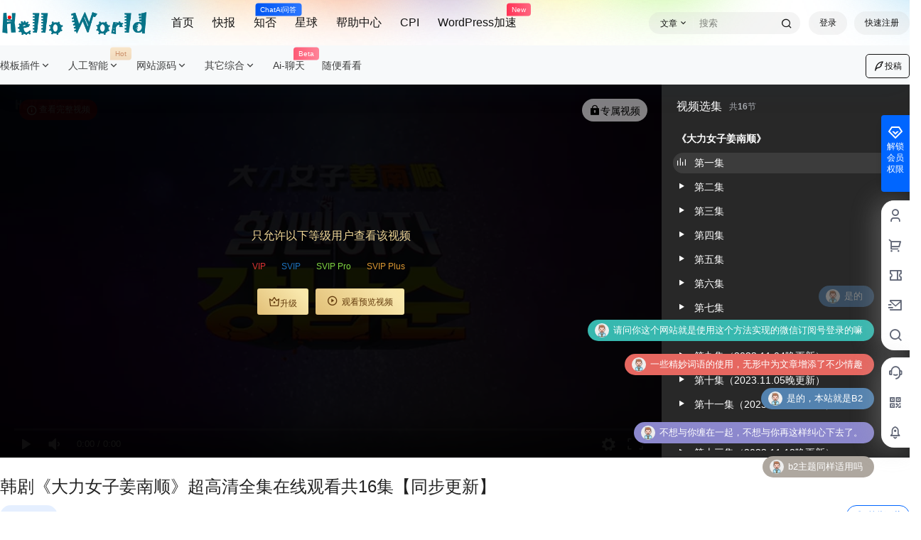

--- FILE ---
content_type: text/html; charset=UTF-8
request_url: https://www.77388.cn/Plus/7276.html
body_size: 55459
content:
<!doctype html>
<html lang="zh-CN" class="avgrund-ready b2dark">
<head>
	<meta charset="UTF-8">
	<meta name="viewport" content="width=device-width, initial-scale=1.0, maximum-scale=1.0, user-scalable=no, viewport-fit=cover" />
	<meta http-equiv="Cache-Control" content="no-transform" />
	<meta http-equiv="Cache-Control" content="no-siteapp" />
	<meta name="renderer" content="webkit"/>
	<meta name="force-rendering" content="webkit"/>
	<meta http-equiv="X-UA-Compatible" content="IE=Edge,chrome=1"/>
	<link rel="profile" href="http://gmpg.org/xfn/11">
	<meta name="theme-color" content="#ffffff">
	<title>韩剧《大力女子姜南顺》超高清全集在线观看共16集【同步更新】 - Hello World</title>
<meta name='robots' content='max-image-preview:large' />
<link rel='dns-prefetch' href='//zz.bdstatic.com' />
<link rel='dns-prefetch' href='//res.wx.qq.com' />
<link rel='dns-prefetch' href='//at.alicdn.com' />
<script type="text/javascript" src="http://static.77388.cn/DanMu/jquery.min.js"></script>
<!-- Google Tag Manager -->
<script>(function(w,d,s,l,i){w[l]=w[l]||[];w[l].push({'gtm.start':
new Date().getTime(),event:'gtm.js'});var f=d.getElementsByTagName(s)[0],
j=d.createElement(s),dl=l!='dataLayer'?'&l='+l:'';j.async=true;j.src=
'https://www.googletagmanager.com/gtm.js?id='+i+dl;f.parentNode.insertBefore(j,f);
})(window,document,'script','dataLayer','GTM-MS2ZGL2');</script>
<!-- End Google Tag Manager -->
<!-- 百度认证 -->
<meta name="baidu-site-verification" content="codeva-bnWG9ypfgW" />
<!-- Bing认证 -->
<meta name="msvalidate.01" content="22CA1AFD244E437142B4008B17D4B25E" />
<!-- SoGou认证 -->
<meta name="sogou_site_verification" content="Lt4xejSvrQ" />
<!-- 360认证 -->
<meta name="360-site-verification" content="6873e5039829d2f49a0cce7c249ef440" />
<meta http-equiv="Content-Security-Policy" content="upgrade-insecure-requests">
<!--adsense认证 -->
<script async src="https://pagead2.googlesyndication.com/pagead/js/adsbygoogle.js?client=ca-pub-2791818238800279"
     crossorigin="anonymous"></script>
<!-- google认证 -->
<meta name="google-site-verification" content="FAO0ubsA0VqZmiuqDWXR4zmBAJkJ7RqK8B66rxfgglM" />
<!-- 自助广告区块CSS -->
<link href="//static.77388.cn/css/ad-css.css" rel="stylesheet" type="text/css" />
<link href="//static.77388.cn/css/ad-header.css" rel="stylesheet" type="text/css" />
<link href="https://static.77388.cn/huawei/assets/css/style.css" rel="stylesheet">
    <script src="https://static.77388.cn/huawei/assets/js/timeGeneration.js"></script>
    <meta property="og:locale" content="zh_CN" />
    <meta property="og:type" content="video" />
    <meta property="og:site_name" content="Hello World" />
    <meta property="og:title" content="韩剧《大力女子姜南顺》超高清全集在线观看共16集【同步更新】 - Hello World" />
    <meta property="og:url" content="https://www.77388.cn/Plus/7276.html" />
        
    <meta name="keywords" content="大力,女子,姜南顺,电视剧" />
    <meta name="description" content="《大力女子姜南顺》每周六更新一集、周日更新一集；" />
    <meta property="og:image" content="http://imgqiniu.77388.cn/WordPress/2023/10/20231009062414266-e1696832676251.jpg?imageMogr2/gravity/Center/thumbnail/720x480" />
    <meta property="og:updated_time" content="2023-10-31T19:30:17+08:00" />
    <meta property="article:author" content="https://www.77388.cn/users/azAtwBwzp" />
            <link rel='stylesheet' id='wxsync_main_css-css' href='https://www.77388.cn/wp-content/plugins/wxsync/libs/wxsync.css' type='text/css' media='screen' />
<link rel='stylesheet' id='wp-block-library-css' href='https://www.77388.cn/wp-includes/css/dist/block-library/style.min.css' type='text/css' media='all' />
<link rel='stylesheet' id='classic-theme-styles-css' href='https://www.77388.cn/wp-includes/css/classic-themes.min.css' type='text/css' media='all' />
<style id='global-styles-inline-css' type='text/css'>
body{--wp--preset--color--black: #000000;--wp--preset--color--cyan-bluish-gray: #abb8c3;--wp--preset--color--white: #ffffff;--wp--preset--color--pale-pink: #f78da7;--wp--preset--color--vivid-red: #cf2e2e;--wp--preset--color--luminous-vivid-orange: #ff6900;--wp--preset--color--luminous-vivid-amber: #fcb900;--wp--preset--color--light-green-cyan: #7bdcb5;--wp--preset--color--vivid-green-cyan: #00d084;--wp--preset--color--pale-cyan-blue: #8ed1fc;--wp--preset--color--vivid-cyan-blue: #0693e3;--wp--preset--color--vivid-purple: #9b51e0;--wp--preset--gradient--vivid-cyan-blue-to-vivid-purple: linear-gradient(135deg,rgba(6,147,227,1) 0%,rgb(155,81,224) 100%);--wp--preset--gradient--light-green-cyan-to-vivid-green-cyan: linear-gradient(135deg,rgb(122,220,180) 0%,rgb(0,208,130) 100%);--wp--preset--gradient--luminous-vivid-amber-to-luminous-vivid-orange: linear-gradient(135deg,rgba(252,185,0,1) 0%,rgba(255,105,0,1) 100%);--wp--preset--gradient--luminous-vivid-orange-to-vivid-red: linear-gradient(135deg,rgba(255,105,0,1) 0%,rgb(207,46,46) 100%);--wp--preset--gradient--very-light-gray-to-cyan-bluish-gray: linear-gradient(135deg,rgb(238,238,238) 0%,rgb(169,184,195) 100%);--wp--preset--gradient--cool-to-warm-spectrum: linear-gradient(135deg,rgb(74,234,220) 0%,rgb(151,120,209) 20%,rgb(207,42,186) 40%,rgb(238,44,130) 60%,rgb(251,105,98) 80%,rgb(254,248,76) 100%);--wp--preset--gradient--blush-light-purple: linear-gradient(135deg,rgb(255,206,236) 0%,rgb(152,150,240) 100%);--wp--preset--gradient--blush-bordeaux: linear-gradient(135deg,rgb(254,205,165) 0%,rgb(254,45,45) 50%,rgb(107,0,62) 100%);--wp--preset--gradient--luminous-dusk: linear-gradient(135deg,rgb(255,203,112) 0%,rgb(199,81,192) 50%,rgb(65,88,208) 100%);--wp--preset--gradient--pale-ocean: linear-gradient(135deg,rgb(255,245,203) 0%,rgb(182,227,212) 50%,rgb(51,167,181) 100%);--wp--preset--gradient--electric-grass: linear-gradient(135deg,rgb(202,248,128) 0%,rgb(113,206,126) 100%);--wp--preset--gradient--midnight: linear-gradient(135deg,rgb(2,3,129) 0%,rgb(40,116,252) 100%);--wp--preset--duotone--dark-grayscale: url('#wp-duotone-dark-grayscale');--wp--preset--duotone--grayscale: url('#wp-duotone-grayscale');--wp--preset--duotone--purple-yellow: url('#wp-duotone-purple-yellow');--wp--preset--duotone--blue-red: url('#wp-duotone-blue-red');--wp--preset--duotone--midnight: url('#wp-duotone-midnight');--wp--preset--duotone--magenta-yellow: url('#wp-duotone-magenta-yellow');--wp--preset--duotone--purple-green: url('#wp-duotone-purple-green');--wp--preset--duotone--blue-orange: url('#wp-duotone-blue-orange');--wp--preset--font-size--small: 13px;--wp--preset--font-size--medium: 20px;--wp--preset--font-size--large: 36px;--wp--preset--font-size--x-large: 42px;--wp--preset--spacing--20: 0.44rem;--wp--preset--spacing--30: 0.67rem;--wp--preset--spacing--40: 1rem;--wp--preset--spacing--50: 1.5rem;--wp--preset--spacing--60: 2.25rem;--wp--preset--spacing--70: 3.38rem;--wp--preset--spacing--80: 5.06rem;--wp--preset--shadow--natural: 6px 6px 9px rgba(0, 0, 0, 0.2);--wp--preset--shadow--deep: 12px 12px 50px rgba(0, 0, 0, 0.4);--wp--preset--shadow--sharp: 6px 6px 0px rgba(0, 0, 0, 0.2);--wp--preset--shadow--outlined: 6px 6px 0px -3px rgba(255, 255, 255, 1), 6px 6px rgba(0, 0, 0, 1);--wp--preset--shadow--crisp: 6px 6px 0px rgba(0, 0, 0, 1);}:where(.is-layout-flex){gap: 0.5em;}body .is-layout-flow > .alignleft{float: left;margin-inline-start: 0;margin-inline-end: 2em;}body .is-layout-flow > .alignright{float: right;margin-inline-start: 2em;margin-inline-end: 0;}body .is-layout-flow > .aligncenter{margin-left: auto !important;margin-right: auto !important;}body .is-layout-constrained > .alignleft{float: left;margin-inline-start: 0;margin-inline-end: 2em;}body .is-layout-constrained > .alignright{float: right;margin-inline-start: 2em;margin-inline-end: 0;}body .is-layout-constrained > .aligncenter{margin-left: auto !important;margin-right: auto !important;}body .is-layout-constrained > :where(:not(.alignleft):not(.alignright):not(.alignfull)){max-width: var(--wp--style--global--content-size);margin-left: auto !important;margin-right: auto !important;}body .is-layout-constrained > .alignwide{max-width: var(--wp--style--global--wide-size);}body .is-layout-flex{display: flex;}body .is-layout-flex{flex-wrap: wrap;align-items: center;}body .is-layout-flex > *{margin: 0;}:where(.wp-block-columns.is-layout-flex){gap: 2em;}.has-black-color{color: var(--wp--preset--color--black) !important;}.has-cyan-bluish-gray-color{color: var(--wp--preset--color--cyan-bluish-gray) !important;}.has-white-color{color: var(--wp--preset--color--white) !important;}.has-pale-pink-color{color: var(--wp--preset--color--pale-pink) !important;}.has-vivid-red-color{color: var(--wp--preset--color--vivid-red) !important;}.has-luminous-vivid-orange-color{color: var(--wp--preset--color--luminous-vivid-orange) !important;}.has-luminous-vivid-amber-color{color: var(--wp--preset--color--luminous-vivid-amber) !important;}.has-light-green-cyan-color{color: var(--wp--preset--color--light-green-cyan) !important;}.has-vivid-green-cyan-color{color: var(--wp--preset--color--vivid-green-cyan) !important;}.has-pale-cyan-blue-color{color: var(--wp--preset--color--pale-cyan-blue) !important;}.has-vivid-cyan-blue-color{color: var(--wp--preset--color--vivid-cyan-blue) !important;}.has-vivid-purple-color{color: var(--wp--preset--color--vivid-purple) !important;}.has-black-background-color{background-color: var(--wp--preset--color--black) !important;}.has-cyan-bluish-gray-background-color{background-color: var(--wp--preset--color--cyan-bluish-gray) !important;}.has-white-background-color{background-color: var(--wp--preset--color--white) !important;}.has-pale-pink-background-color{background-color: var(--wp--preset--color--pale-pink) !important;}.has-vivid-red-background-color{background-color: var(--wp--preset--color--vivid-red) !important;}.has-luminous-vivid-orange-background-color{background-color: var(--wp--preset--color--luminous-vivid-orange) !important;}.has-luminous-vivid-amber-background-color{background-color: var(--wp--preset--color--luminous-vivid-amber) !important;}.has-light-green-cyan-background-color{background-color: var(--wp--preset--color--light-green-cyan) !important;}.has-vivid-green-cyan-background-color{background-color: var(--wp--preset--color--vivid-green-cyan) !important;}.has-pale-cyan-blue-background-color{background-color: var(--wp--preset--color--pale-cyan-blue) !important;}.has-vivid-cyan-blue-background-color{background-color: var(--wp--preset--color--vivid-cyan-blue) !important;}.has-vivid-purple-background-color{background-color: var(--wp--preset--color--vivid-purple) !important;}.has-black-border-color{border-color: var(--wp--preset--color--black) !important;}.has-cyan-bluish-gray-border-color{border-color: var(--wp--preset--color--cyan-bluish-gray) !important;}.has-white-border-color{border-color: var(--wp--preset--color--white) !important;}.has-pale-pink-border-color{border-color: var(--wp--preset--color--pale-pink) !important;}.has-vivid-red-border-color{border-color: var(--wp--preset--color--vivid-red) !important;}.has-luminous-vivid-orange-border-color{border-color: var(--wp--preset--color--luminous-vivid-orange) !important;}.has-luminous-vivid-amber-border-color{border-color: var(--wp--preset--color--luminous-vivid-amber) !important;}.has-light-green-cyan-border-color{border-color: var(--wp--preset--color--light-green-cyan) !important;}.has-vivid-green-cyan-border-color{border-color: var(--wp--preset--color--vivid-green-cyan) !important;}.has-pale-cyan-blue-border-color{border-color: var(--wp--preset--color--pale-cyan-blue) !important;}.has-vivid-cyan-blue-border-color{border-color: var(--wp--preset--color--vivid-cyan-blue) !important;}.has-vivid-purple-border-color{border-color: var(--wp--preset--color--vivid-purple) !important;}.has-vivid-cyan-blue-to-vivid-purple-gradient-background{background: var(--wp--preset--gradient--vivid-cyan-blue-to-vivid-purple) !important;}.has-light-green-cyan-to-vivid-green-cyan-gradient-background{background: var(--wp--preset--gradient--light-green-cyan-to-vivid-green-cyan) !important;}.has-luminous-vivid-amber-to-luminous-vivid-orange-gradient-background{background: var(--wp--preset--gradient--luminous-vivid-amber-to-luminous-vivid-orange) !important;}.has-luminous-vivid-orange-to-vivid-red-gradient-background{background: var(--wp--preset--gradient--luminous-vivid-orange-to-vivid-red) !important;}.has-very-light-gray-to-cyan-bluish-gray-gradient-background{background: var(--wp--preset--gradient--very-light-gray-to-cyan-bluish-gray) !important;}.has-cool-to-warm-spectrum-gradient-background{background: var(--wp--preset--gradient--cool-to-warm-spectrum) !important;}.has-blush-light-purple-gradient-background{background: var(--wp--preset--gradient--blush-light-purple) !important;}.has-blush-bordeaux-gradient-background{background: var(--wp--preset--gradient--blush-bordeaux) !important;}.has-luminous-dusk-gradient-background{background: var(--wp--preset--gradient--luminous-dusk) !important;}.has-pale-ocean-gradient-background{background: var(--wp--preset--gradient--pale-ocean) !important;}.has-electric-grass-gradient-background{background: var(--wp--preset--gradient--electric-grass) !important;}.has-midnight-gradient-background{background: var(--wp--preset--gradient--midnight) !important;}.has-small-font-size{font-size: var(--wp--preset--font-size--small) !important;}.has-medium-font-size{font-size: var(--wp--preset--font-size--medium) !important;}.has-large-font-size{font-size: var(--wp--preset--font-size--large) !important;}.has-x-large-font-size{font-size: var(--wp--preset--font-size--x-large) !important;}
.wp-block-navigation a:where(:not(.wp-element-button)){color: inherit;}
:where(.wp-block-columns.is-layout-flex){gap: 2em;}
.wp-block-pullquote{font-size: 1.5em;line-height: 1.6;}
</style>
<link rel='stylesheet' id='prism-style-css' href='https://www.77388.cn/wp-content/plugins/Pure-Highlightjs-for-Mac-master/highlight/styles/solarized-light.css' type='text/css' media='all' />
<link rel='stylesheet' id='pure-highlightjs-css-css' href='https://www.77388.cn/wp-content/plugins/Pure-Highlightjs-for-Mac-master/assets/pure-highlight.css' type='text/css' media='all' />
<link rel='stylesheet' id='smartideo_css-css' href='https://www.77388.cn/wp-content/plugins/smartideo/static/smartideo.css' type='text/css' media='screen' />
<link rel='stylesheet' id='b2-style-main-css' href='https://www.77388.cn/wp-content/themes/b2/style.css' type='text/css' media='all' />
<link rel='stylesheet' id='b2-style-css' href='https://www.77388.cn/wp-content/themes/b2/Assets/fontend/style.css' type='text/css' media='all' />
<style id='b2-style-inline-css' type='text/css'>
[v-cloak]{
            display: none!important
        }.wrapper{
            width:1280px;
            max-width:100%;
            margin:0 auto;
        }
        :root{
            --b2lightcolor:rgba(0, 102, 255, 0.2);
            --b2radius:18px;
            --b2color:#0066ff;
            --b2light:rgba(0, 102, 255, 0.03);
        }
        .header .login-button button{
            background-color:rgba(0, 102, 255, 0.03);
        }
        .header .login-button button.empty{
            background:none
        }
        .news-item-date{
            border:1px solid #0066ff;
        }
        .author .news-item-date{
            border:0;
        }
        .news-item-date p span:last-child{
            background:#0066ff;
        }
        .widget-newsflashes-box ul::before{
            border-left: 1px dashed rgba(0, 102, 255, 0.2);
        }
        .widget-new-content::before{
            background:#0066ff;
        }
        .modal-content{
            background-image: url(http://static.77388.cn/images/model-bg.png);
        }
        .d-weight button.picked.text,.d-replay button.picked i,.comment-type button.picked i{
            color:#0066ff;
        }
        .d-replay button.text:hover i{
            color:#0066ff;
        }
        .slider-info-box {
            border-radius:18px;
        }
        .button,button{
            background:#0066ff;
            border:1px solid #0066ff;
            border-radius:18px;
        }
        .b2-menu-4 ul ul li a img{
            border-radius:18px;
        }
        input,textarea{
            border-radius:18px;
        }
        .post-carts-list-row .flickity-button{
            border-radius:18px;
        }
        button.b2-loading:after{
            border-radius:18px;
        }
        .bar-middle .bar-normal,.bar-footer,.bar-top,.gdd-quick-link-buy-vip{
            border-top-left-radius:18px;
            border-bottom-left-radius: 18px
        }
        .entry-content a.button.empty,.entry-content a.button.text{
            color:#0066ff;
        }
        .coll-3-top img{
            border-top-left-radius:18px;
            border-top-right-radius:18px;
        }
        .coll-3-bottom li:first-child img{
            border-bottom-left-radius:18px;
        }
        .coll-3-bottom li:last-child img{
            border-bottom-right-radius:18px;
        }
        .slider-info::after{
            border-radius:18px;
        }
        .circle-info{
            border-radius:18px 18px 0 0;
        }
        .b2-bg{
            background-color:#0066ff;
        }
        .gdd-quick-link-buy-vip__hover-block,.gdd-quick-link-buy-vip__popover--btn,.gdd-quick-link-buy-vip,.gdd-quick-link-buy-vip__popover{
            background-color:#0066ff;
        }
        .b2-page-bg::before{
            background: linear-gradient(to bottom,rgba(0,0,0,0) 40%,#f7f9fa 100%);
        }
        .site{
            background-color:#f7f9fa;
        }
        
        .header-banner{
            background-image:url(http://static.77388.cn/images/top-fr-bg.png)
        }
        .b2-radius{
            border-radius:18px;
        }
        .ads-box img{
            border-radius:18px;
        }
        .post-style-4-top,.post-style-2-top-header,.tax-header .wrapper.box{
            border-radius:18px 18px 0 0;
        }
        .entry-content blockquote,.content-excerpt{
            border-radius:18px;
        }
        .user-sidebar-info.active{
            border-radius:18px;
        }
        .dmsg-header a{
            color:#0066ff;
        }
        .user-edit-button{
            color:#0066ff
        }
        .b2-color{
            color:#0066ff!important
        }
        .b2-light,.newsflashes-nav-in ul li.current-menu-item a{
            background-color:rgba(0, 102, 255, 0.18)
        }
        .b2-light-dark{
            background-color:rgba(0, 102, 255, 0.52)
        }
        .b2-light-bg{
            background-color:rgba(0, 102, 255, 0.12)
        }
        .b2-menu-1 .sub-menu-0 li a{
            background-color:rgba(0, 102, 255, 0.08)
        }
        .b2-menu-1 .sub-menu-0 li:hover a{
            background-color:rgba(0, 102, 255, 0.6);
            color:#fff;
        }
        .topic-footer-left button.picked,.single .post-list-cat a,.saf-z button.picked,.news-vote-up .isset, .news-vote-down .isset,.w-d-list.gujia button,.w-d-download span button{
            background-color:rgba(0, 102, 255, 0.1);
            color:#0066ff!important
        }
        .po-topic-tools-right .button-sm{
            color:#0066ff
        }
        .author-links .picked a, .collections-menu .current{
            background-color:#0066ff;
            color:#fff
        }
        .b2-widget-hot-circle .b2-widget-title button.picked:before{
            border-color: transparent transparent #0066ff!important
        }
        .login-form-item input{
            border-radius:18px;
        }
        .topic-child-list ul{
            border-radius:18px;
        }
        .b2-loading path {
            fill: #0066ff
        }
        .header-search-tpye a.picked{
            border-color:#0066ff
        }
        button.empty,.button.empty,li.current-menu-item > a,.top-menu-hide:hover .more,.header .top-menu ul li.depth-0:hover > a .b2-jt-block-down,button.text{
            color:#0066ff
        }
        input,textarea{
            caret-color:#0066ff; 
        }
        .login-form-item input:focus{
            border-color:#0066ff
        }
        .login-form-item input:focus + span{
            color:#0066ff
        }
        .mobile-footer-center i{
            background:#0066ff
        }
        .login-box-content a{
            color:#0066ff
        }
        .verify-number.picked span{
            background:#0066ff
        }
        .verify-header::after{
            color:#0066ff
        }
        .top-user-box-drop li a i{
            color:#0066ff
        }
        #bigTriangleColor path{
            fill: #f7f9fa;
            stroke: #f7f9fa;
        }
        .post-list-cats a:hover{
            color:#0066ff;
        }
        trix-toolbar .trix-button.trix-active{
            color:#0066ff;
        }
        .picked.post-load-button:after{
            border-color:#0066ff transparent transparent transparent;
        }
        .task-day-list li i{
            color:#0066ff
        }
        .task-day-list li .task-finish-icon i{
            background:#0066ff
        }
        .bar-item-desc{
            background:#0066ff;
        }
        .bar-user-info-row-title > a span:first-child::before{
            background:#0066ff;
        }
        .bar-item.active i{
            color:#0066ff
        }
        .bar-user-info .bar-mission-action{
            color:#0066ff
        }
        .gold-table.picked:after{
            border-color:#0066ff
        }
        .gold-table.picked{
            color:#0066ff
        }
        .user-sidebar-info p i{
            color:#0066ff
        }
        .user-sidebar-info.active p{
            color:#0066ff
        }
        .picked.post-load-button span{
            color:#0066ff;
            background-color:rgba(0, 102, 255, 0.18)!important
        }
        .post-carts-list-row .next svg,.post-carts-list-row .previous svg{
            color:#0066ff;
        }
        .picked.post-load-button:before{
            background-color:#0066ff
        }
        .aside-carts-price-left span{
            color:#0066ff
        }
        .top-user-avatar img,.header-user .top-user-box,.social-top .top-user-avatar img{
            border-radius:18px;
        }
        .link-in:hover{
            color:#0066ff
        }
        @media screen and (max-width:768px){
            .aside-bar .bar-item:hover i{
                color:#0066ff
            }
            .post-video-list li.picked .post-video-list-link{
                color:#0066ff;
                border-color:#0066ff
            }
            .post-style-2-top-header{
                border-bottom:8px solid #f7f9fa;
            }
            .po-form-box {
                border-radius:18px;
            }
            .circle-desc{
                border-radius:0 0 18px 18px;  
            }
        }
        .circle-admin-info>div:hover{
            border-color:#0066ff;
        }
        .circle-admin-info>div:hover span,.circle-admin-info>div:hover i{
            color:#0066ff;
            opacity: 1;
        }
        .bar-top{
            background:#0066ff
        }
        .bar-item.bar-qrcode:hover i{
            color:#0066ff
        }
        .b2-color-bg{
            background-color:#0066ff
        }
        .b2-color{
            color:#0066ff
        }
        .b2-hover a{
            color:#0066ff
        }
        .b2-hover a:hover{
            text-decoration: underline;
        }
        .filter-items a.current,.single-newsflashes .single-tags span,.single-infomation .single-tags span{
            color:#0066ff;
            background-color:rgba(0, 102, 255, 0.18)
        }
        .circle-vote{
            background:rgba(0, 102, 255, 0.04)
        }
        .user-sidebar-info.active{
            background:rgba(0, 102, 255, 0.04)
        }
        .user-w-qd-list-title{
            background-color:#0066ff
        }
        #video-list ul li > div:hover{
            background-color:rgba(0, 102, 255, 0.04)
        }
        .post-5 .post-info h2::before{
            background-color:#0066ff
        }
        .tox .tox-tbtn--enabled svg{
            fill:#0066ff!important
        }
        .entry-content a,.entry-content .content-show-roles > p a,.entry-content > ul li a,.content-show-roles > li a,.entry-content > ol li a{
            color:#0066ff;
        }
        .entry-content .file-down-box a:hover{
            color:#0066ff;
            border:1px solid #0066ff;
        }
        .entry-content h2::before{
            color:#0066ff;
        }
        .header-banner-left .menu li.current-menu-item a:after{
            background:#0066ff;
        }
        .user-w-announcement li a::before{
            background-color:#0066ff;
        }
        .topic-footer-right button{
            color:#0066ff
        }
        .content-user-money span{
            color:#0066ff;
            background:rgba(0, 102, 255, 0.08)
        }
        .vote-type button.picked{
            color:#0066ff;
        }
        .post-video-table ul li.picked{
            border-bottom:2px solid #0066ff;
        }
        .create-form-item button.picked{
            border-color:#0066ff;
        }
        .b2-widget-hot-circle .b2-widget-title button.picked{
            color:#0066ff;
        }
        .topic-type-menu button.picked{
            color:#fff;
            background:#0066ff;
        }
        .circle-topic-role{
            border:1px solid rgba(0, 102, 255, 0.4)
        }
        .circle-topic-role:before{
            border-color: transparent transparent #0066ff;
        }
        .topic-content-text p a{
            color:#0066ff;
        }
        .site-footer{
            background-image: url();
        }
        .home_row_0.module-search{
            margin-top:-16px;
        }
        .home_row_0.home_row_bg_img{
            margin-top:-16px;
        }
        .shop-cats .shop-cats-item{
            margin-right:16px;
        }
        .mg-r{
            margin-right:16px;
        }
        .mg-b{
            margin-bottom:16px;
        }
        .mg-t{
            margin-top:16px;
        }
        .mg-l{
            margin-left:16px;
        }
        .b2-mg{
            margin:16px;
        }
        .b2-pd{
            padding:16px;
        }
        .b2_gap,.shop-normal-list,.shop-category,.user-search-list,.home-collection .collection-out{
            margin-right:-16px;
            margin-bottom:-16px;
            padding:0
        }
        .post-3-li-dubble .b2_gap{
            margin-right:-16px;
            margin-bottom:-16px;
        }
        .b2_gap>li .item-in,.shop-list-item,.shop-normal-item-in,.user-search-list li > div,.home-collection .home-collection-content,.post-3.post-3-li-dubble .b2_gap>li .item-in{
            margin-bottom:16px;
            margin-right:16px;
            overflow: hidden;
        }
        .b2-pd-r{
            padding-right:16px;
        }
        .widget-area section + section{
            margin-top:16px;
        }
        .b2-pd,.b2-padding{
            padding:16px;
        }
        .single-post-normal .single-article{
            margin-right:16px;
        }
        .site-footer .widget{
            padding:0 16px;
        }
        .author-page-right{
            margin-right:16px;
        }
        .single-article{
            margin-bottom:16px;
        }
        .home-collection .flickity-prev-next-button.next{
            right:-16px;
        }
        .post-style-5-top{
            margin-top:-16px
        }
        .home-collection-title{
            padding:12px 16px
        }
        .home_row_bg,.home_row_bg_img{
            padding:32px 0
        }
        .shop-coupon-box{
            margin-right:-16px
        }
        .shop-box-row .shop-coupon-item .stamp{
            margin-right:16px;
            margin-bottom:16px;
        }
        .mg-t-{
            margin-top:-16px;
        }
        .collection-box{
            margin:-8px
        }
        .collection-item{
            padding:8px
        }
        .site-footer-widget-in{
            margin:0 -16px;
        }
        .module-sliders.home_row_bg{
            margin-top:-16px;
        }
        .home_row_0.homw-row-full.module-sliders{
            margin-top:-16px;
        }
        .widget-area.widget-area-left{
            padding-right:16px;
        }
        .widget-area{
                width:333px;
                min-width:333px;
                margin-left:16px;
                max-width:100%;
            }
            .widget-area-left.widget-area{
                width:253px;
                max-width:253px;
                min-width:253px;
            }
            .post-type-archive-circle #secondary.widget-area,.tax-circle_tags #secondary.widget-area,.page-template-page-circle #secondary.widget-area{
                width:313px;
                max-width:313px;
                min-width:313px;
            }
            .single .content-area,.page .content-area,.links-register .content-area{
                max-width: calc(100% - 349px);
                margin: 0 auto;
                flex:1
            }
            .page-template-pageTemplatespage-index-php .content-area{
                max-width:100%
            }
            
                .tax-collection .content-area,
                .tax-newsflashes_tags .content-area,
                .post-type-archive-newsflashes .content-area,.page-template-page-newsflashes .content-area
                .all-circles.content-area,
                .announcement-page.content-area,
                .single-announcement .content-area,
                .post-style-2.single .content-area,
                .create-circle.content-area,
                .mission-page.wrapper,
                ,#carts .vip-page{
                    max-width:987px;
                    width:100%;
                }
            
            .footer{
                color:#cccccc;
            }
            .footer-links{
                color:#cccccc;
            }
            .footer-bottom{
                color:#cccccc;
            }
        
</style>
<link rel='stylesheet' id='b2-sliders-css' href='https://www.77388.cn/wp-content/themes/b2/Assets/fontend/library/flickity.css' type='text/css' media='all' />
<link rel='stylesheet' id='b2-fonts-css' href='//at.alicdn.com/t/c/font_2579934_s72o9zozq1m.css' type='text/css' media='all' />
<link rel='stylesheet' id='b2_block_css-css' href='https://www.77388.cn/wp-content/themes/b2/Assets/admin/gd_block.css' type='text/css' media='all' />
<link rel='stylesheet' id='b2-mobile-css' href='https://www.77388.cn/wp-content/themes/b2/Assets/fontend/mobile.css' type='text/css' media='all' />
<script type='text/javascript' src='https://www.77388.cn/wp-includes/js/jquery/jquery.min.js' id='jquery-core-js'></script>
<script type='text/javascript' src='https://www.77388.cn/wp-includes/js/jquery/jquery-migrate.min.js' id='jquery-migrate-js'></script>

<link rel="canonical" href="https://www.77388.cn/Plus/7276.html" />
        <script>
            function b2loadScript(url, id,callback){
                var script = document.createElement ("script");
                script.type = "text/javascript";
                script.id = id;
                if (script.readyState){
                    script.onreadystatechange = function(){
                        if (script.readyState == "loaded" || script.readyState == "complete"){
                            script.onreadystatechange = null;
                            callback();
                        }
                    };
                } else {
                    script.onload = function(){
                        callback();
                    }
                }
                script.src = url;
                document.getElementsByTagName("head")[0].appendChild(script);
            }
            function b2loadStyle(url, id,callback){
                var script = document.createElement ("link");
                script.type = "text/css";
                script.rel = "stylesheet";
                script.id = id;
                if (script.readyState){
                    script.onreadystatechange = function(){
                        if (script.readyState == "loaded" || script.readyState == "complete"){
                            script.onreadystatechange = null;
                            callback();
                        }
                    };
                } else {
                    script.onload = function(){
                        callback();
                    }
                }
                script.href = url;
                document.getElementsByTagName("head")[0].appendChild(script);
            }
            function b2getCookie(name){
                var nameEQ = name + "=";
                var ca = document.cookie.split(';');
                for(var i=0;i < ca.length;i++) {
                    var c = ca[i];
                    while (c.charAt(0)==' ') c = c.substring(1,c.length);
                    if (c.indexOf(nameEQ) == 0) return c.substring(nameEQ.length,c.length);
                }
                return null;
            }

            function b2setCookie(name,value,days){
                days = days ? days : 100;
                var expires = "";
                if (days) {
                    var date = new Date();
                    date.setTime(date.getTime() + (days*24*60*60*1000));
                    expires = "; expires=" + date.toUTCString();
                }
                document.cookie = name + "=" + (value || "")  + expires + "; path=/";
            }

            function b2delCookie(name){
                document.cookie = name +'=; Path=/; Expires=Thu, 01 Jan 1970 00:00:01 GMT;';
            }
        </script>
              <meta name="onesignal" content="wordpress-plugin"/>
            <script>

      window.OneSignal = window.OneSignal || [];

      OneSignal.push( function() {
        OneSignal.SERVICE_WORKER_UPDATER_PATH = 'OneSignalSDKUpdaterWorker.js';
                      OneSignal.SERVICE_WORKER_PATH = 'OneSignalSDKWorker.js';
                      OneSignal.SERVICE_WORKER_PARAM = { scope: '/wp-content/plugins/onesignal-free-web-push-notifications/sdk_files/push/onesignal/' };
        OneSignal.setDefaultNotificationUrl("https://www.77388.cn");
        var oneSignal_options = {};
        window._oneSignalInitOptions = oneSignal_options;

        oneSignal_options['wordpress'] = true;
oneSignal_options['appId'] = 'd1933cef-b64e-40c3-8a15-f393a5b66b41';
oneSignal_options['allowLocalhostAsSecureOrigin'] = true;
oneSignal_options['welcomeNotification'] = { };
oneSignal_options['welcomeNotification']['title'] = "Hello World";
oneSignal_options['welcomeNotification']['message'] = "感谢订阅！";
oneSignal_options['path'] = "https://www.77388.cn/wp-content/plugins/onesignal-free-web-push-notifications/sdk_files/";
oneSignal_options['safari_web_id'] = "web.onesignal.auto.194684e9-1eab-45d0-91dc-36dcc25bd22e";
oneSignal_options['promptOptions'] = { };
oneSignal_options['promptOptions']['actionMessage'] = "我们想向您发送更新通知，您可以随时取消！";
oneSignal_options['promptOptions']['exampleNotificationTitleDesktop'] = "有新的更新啦！";
oneSignal_options['promptOptions']['exampleNotificationMessageDesktop'] = "有新的更新啦！";
oneSignal_options['promptOptions']['exampleNotificationTitleMobile'] = "有新的更新啦！";
oneSignal_options['promptOptions']['exampleNotificationMessageMobile'] = "有新的更新啦！";
oneSignal_options['promptOptions']['exampleNotificationCaption'] = "有新的更新啦！";
oneSignal_options['promptOptions']['acceptButtonText'] = "允许";
oneSignal_options['promptOptions']['cancelButtonText'] = "取消";
oneSignal_options['promptOptions']['siteName'] = "https://www.77388.cn";
oneSignal_options['promptOptions']['autoAcceptTitle'] = "单击“允许”";
oneSignal_options['notifyButton'] = { };
oneSignal_options['notifyButton']['enable'] = true;
oneSignal_options['notifyButton']['position'] = 'bottom-right';
oneSignal_options['notifyButton']['theme'] = 'default';
oneSignal_options['notifyButton']['size'] = 'medium';
oneSignal_options['notifyButton']['displayPredicate'] = function() {
              return OneSignal.isPushNotificationsEnabled()
                      .then(function(isPushEnabled) {
                          return !isPushEnabled;
                      });
            };
oneSignal_options['notifyButton']['showCredit'] = true;
oneSignal_options['notifyButton']['text'] = {};
oneSignal_options['notifyButton']['text']['tip.state.unsubscribed'] = '订阅通知';
oneSignal_options['notifyButton']['text']['tip.state.subscribed'] = '您已订阅通知！';
oneSignal_options['notifyButton']['text']['tip.state.blocked'] = '您已经屏蔽通知';
oneSignal_options['notifyButton']['text']['message.action.subscribed'] = '感谢订阅！';
oneSignal_options['notifyButton']['text']['message.action.resubscribed'] = '您已订阅更新通知！';
oneSignal_options['notifyButton']['text']['message.action.unsubscribed'] = '您不会再收到更新通知！';
oneSignal_options['notifyButton']['text']['dialog.main.title'] = 'Hello World通知';
oneSignal_options['notifyButton']['text']['dialog.main.button.subscribe'] = '订阅';
oneSignal_options['notifyButton']['text']['dialog.main.button.unsubscribe'] = '退订';
oneSignal_options['notifyButton']['text']['dialog.blocked.title'] = '阻止消息通知';
oneSignal_options['notifyButton']['text']['dialog.blocked.message'] = '按照以下说明允许通知消息';
                OneSignal.init(window._oneSignalInitOptions);
                OneSignal.showSlidedownPrompt();      });

      function documentInitOneSignal() {
        var oneSignal_elements = document.getElementsByClassName("OneSignal-prompt");

        var oneSignalLinkClickHandler = function(event) { OneSignal.push(['registerForPushNotifications']); event.preventDefault(); };        for(var i = 0; i < oneSignal_elements.length; i++)
          oneSignal_elements[i].addEventListener('click', oneSignalLinkClickHandler, false);
      }

      if (document.readyState === 'complete') {
           documentInitOneSignal();
      }
      else {
           window.addEventListener("load", function(event){
               documentInitOneSignal();
          });
      }
    </script>
</head>

<body class="post-template-default single single-post postid-7276 single-format-standard social-top post-style-5">
	<div class="b2-page-bg">
				<img src="http://static.77388.cn/images/index-bj.jpg" />
			</div><script type="text/javascript">
    jQuery(document).ready(function(jQuery) {
        jQuery('.collapseButton').click(function() {
            jQuery(this).parent().parent().find('.xContent').slideToggle('slow');
        });
    });
</script>
	<div id="page" class="site">
		
		
        <style>
                .header-banner{
                    background-color:#ffffff
                }
                .header-banner .ym-menu a,.header-banner,.social-top .site-title,.top-search-button button,.top-search input,.login-button .b2-account-circle-line
                {
                    color:#121212;
                    fill: #121212;
                }
                .social-top .login-button .b2-user{
                    color:#121212;
                    fill: #121212;
                }
                .top-search-select{
                    border-right-color:rgba(#121212,.5);
                    
                }
                .top-search input::placeholder {
                    color: #121212;
                }
                .header{
                    background-color:transparent;
                    color:#121212
                }
                .header .button,.header .login-button button{
                    border-color:#121212;
                    color:#121212;
                }
                .header .header-logo{
                    color:#121212
                }
                @media screen and (max-width: 768px){
                    .logo-center .header-banner-left,.logo-left .header-banner-left,.menu-center .header-banner-left,.logo-top .header-banner-left{
                        background:none
                    }
                    .header-banner-left{
                        background:#ffffff;
                    }
                    .header .mobile-box{
                        color: initial;
                    }
                    .logo-center .login-button .b2-account-circle-line,
                    .logo-left .login-button .b2-account-circle-line,
                    .menu-center .login-button .b2-account-circle-line,
                    .logo-top .login-button .b2-account-circle-line{
                        color:#121212
                    }
                    .logo-center .menu-icon .line-1,.logo-center .menu-icon .line-2,.logo-center .menu-icon .line-3,
                    .social-top .menu-icon .line-1,.social-top .menu-icon .line-2,.social-top .menu-icon .line-3,
                    .logo-left .menu-icon .line-1,.logo-left .menu-icon .line-2,.logo-left .menu-icon .line-3,
                    .menu-center .menu-icon .line-1,.menu-center .menu-icon .line-2,.menu-center .menu-icon .line-3,
                    .logo-top .menu-icon .line-1,.logo-top .menu-icon .line-2,.logo-top .menu-icon .line-3
                    {
                        background:#121212
                    }
                    .social-top .header-banner .ym-menu a{
                        color:#121212
                    }
                }
                
            </style>
        
            <div class="site-header mg-b social-top "><div class="site-header-in"><div class="header-banner top-style">
                <div class="header-banner-content wrapper">
                    <div class="header-banner-left">
                        <div class="header-logo"><div class="logo"><a rel="home" href="https://www.77388.cn"><img itemprop="logo" src="http://static.77388.cn/images/logo.png"></a></div></div>
                        <div id="ym-menu" class="ym-menu"><ul id="menu-%e4%b8%bb%e8%8f%9c%e5%8d%95" class="menu"><li id="menu-item-22" class="menu-item menu-item-type-custom menu-item-object-custom menu-item-home menu-item-22"><a href="https://www.77388.cn/">首页</a></li>
<li id="menu-item-79" class="menu-item menu-item-type-custom menu-item-object-custom menu-item-79"><a href="/newsflashes">快报</a></li>
<li id="menu-item-1391" class="menu-item menu-item-type-custom menu-item-object-custom menu-item-1391"><a href="/ask">知否<small class="b2small info-tips">ChatAi问答</small></a></li>
<li id="menu-item-2280" class="menu-item menu-item-type-custom menu-item-object-custom menu-item-2280"><a href="/circle">星球</a></li>
<li id="menu-item-82" class="menu-item menu-item-type-custom menu-item-object-custom menu-item-82"><a href="/document">帮助中心</a></li>
<li id="menu-item-334" class="menu-item menu-item-type-custom menu-item-object-custom menu-item-334"><a target="_blank" rel="noopener" href="http://world.77388.cn">CPI</a></li>
<li id="menu-item-322" class="menu-item menu-item-type-custom menu-item-object-custom menu-item-322"><a target="_blank" rel="noopener" href="https://wordpress.77388.cn/index.html">WordPress加速<small class="b2small shop-tips">New</small></a></li>
</ul></div>
                    </div>
                    <div class="header-banner-right">
                        <div class="top-search mobile-hidden" ref="topsearch" data-search='{"post":"\u6587\u7ae0","ask":"\u77e5\u5426","newsflashes":"\u5feb\u62a5","shop":"\u6742\u8d27\u94fa","circle":"\u661f\u7403","document":"\u5e2e\u52a9","user":"\u7528\u6237","links":"\u5bfc\u822a"}'>
            <form method="get" action="https://www.77388.cn" class="mobile-search-input b2-radius">
                <div class="top-search-button">
                    <a class="top-search-select" @click.stop.prevent="show = !show" href="javascript:void(0)"><span v-show="data != ''" v-text="data[type]">文章</span><i class="b2font b2-arrow-down-s-line "></i></a>
                    <div class="header-search-select b2-radius" v-cloak v-show="show" data-search='{"post":"\u6587\u7ae0","ask":"\u77e5\u5426","newsflashes":"\u5feb\u62a5","shop":"\u6742\u8d27\u94fa","circle":"\u661f\u7403","document":"\u5e2e\u52a9","user":"\u7528\u6237","links":"\u5bfc\u822a"}'><a href="javascript:void(0)" :class="type == 'post' ? 'select b2-radius' : 'b2-radius'" @click="type = 'post'">文章</a><a href="javascript:void(0)" :class="type == 'ask' ? 'select b2-radius' : 'b2-radius'" @click="type = 'ask'">知否</a><a href="javascript:void(0)" :class="type == 'newsflashes' ? 'select b2-radius' : 'b2-radius'" @click="type = 'newsflashes'">快报</a><a href="javascript:void(0)" :class="type == 'shop' ? 'select b2-radius' : 'b2-radius'" @click="type = 'shop'">杂货铺</a><a href="javascript:void(0)" :class="type == 'circle' ? 'select b2-radius' : 'b2-radius'" @click="type = 'circle'">星球</a><a href="javascript:void(0)" :class="type == 'document' ? 'select b2-radius' : 'b2-radius'" @click="type = 'document'">帮助</a><a href="javascript:void(0)" :class="type == 'user' ? 'select b2-radius' : 'b2-radius'" @click="type = 'user'">用户</a><a href="javascript:void(0)" :class="type == 'links' ? 'select b2-radius' : 'b2-radius'" @click="type = 'links'">导航</a></div>
                </div>
                <input class="search-input b2-radius" type="text" name="s" autocomplete="off" placeholder="搜索">
                <input type="hidden" name="type" :value="type">
                <button class="search-button-action"><i class="b2font b2-search-line "></i></button>
            </form>
        </div>
                        <div class="header-user">
        <div class="change-theme" v-cloak>
            <div class="mobile-show">
                <button @click="b2SearchBox.show = true"><i class="b2font b2-search-line "></i></button>
            </div>
            <div class="mobile-hidden user-tips" v-show="login" v-cloak data-title="发起">
                <button @click="showBox"><i class="b2font b2-add-circle-line "></i></button>
            </div>
            <div v-show="login" v-cloak>
                <a href="https://www.77388.cn/message" data-title="消息" class="user-tips"><i class="b2font b2-notification-3-line "></i><b class="bar-mark" v-if="count > 0" v-cloak></b></a>
            </div>
        </div>
        <div class="top-user-info"><div class="user-tools" v-if="b2token">
            <div class="top-user-box" v-if="b2token" v-cloak>
            <div class="top-user-avatar avatar-parent" @click.stop="showDropMenu">
                <img :src="userData.avatar" class="avatar b2-radius"/>
                <span v-if="userData.user_title"><i class="b2font b2-vrenzhengguanli "></i></span>
            </div>
            <div :class="['top-user-box-drop jt b2-radius',{'show':showDrop}]" v-cloak>
                <div class="top-user-info-box" v-if="role.user_data">
                    <div class="top-user-info-box-name">
                        <img :src="userData.avatar" class="avatar b2-radius"/>
                        <div class="top-user-name">
                            <h2>{{userData.name}}<span v-if="userData.user_title">已认证</span></h2>
                            <div>
                                <div v-html="role.user_data.lv.lv.icon"></div>
                                <div v-html="role.user_data.lv.vip.icon"></div>
                            </div>
                        </div>
                        <a :href="userData.link" class="link-block" target="_blank"></a>
                        <div class="login-out user-tips" data-title="退出登录"><a href="javascript:void(0)" @click="out"><i class="b2font b2-login-circle-line "></i></a></div>
                    </div>
                    <div class="top-user-info-box-count" v-if="role.user_data">
                        <p>
                            <span>文章</span>
                            <b v-text="role.user_data.post_count"></b>
                        </p>
                        <p>
                            <span>评论</span>
                            <b v-text="role.user_data.comment_count"></b>
                        </p>
                        <p>
                            <span>关注</span>
                            <b v-text="role.user_data.following"></b>
                        </p>
                        <p>
                            <span>粉丝</span>
                            <b v-text="role.user_data.followers"></b>
                        </p>
                        <a :href="userData.link" class="link-block" target="_blank"></a>
                    </div>
                    <div class="user-w-gold">
                        <div class="user-money user-tips" data-title="World币"><a href="https://www.77388.cn/gold" target="_blank"><i>￥</i>{{role.user_data.money}}</a></div> 
                        <div class="user-credit user-tips" data-title="积分"><a href="https://www.77388.cn/gold" target="_blank"><i class="b2font b2-coin-line "></i>{{role.user_data.credit}}</a></div>
                    </div>
                    <div class="user-w-rw b2-radius">
                        <div class="user-w-rw-bg" :style="'width:'+role.user_data.task+'%'"></div>
                        <a class="link-block" href="https://www.77388.cn/task" target="_blank"><span>您已完成今天任务的<b v-text="role.user_data.task+'%'"></b></span></a>
                    </div>
                </div>
                <ul>
                    <li><a :href="userData.link"  ><i class="b2font b2-user-settings-line "></i><p>用户中心<span class="top-user-link-des">用户中心</span></p></a></li><li><a href="https://www.77388.cn/vips"  ><i class="b2font b2-vip-crown-2-line "></i><p>成为会员<span class="top-user-link-des">购买付费会员</span></p></a></li><li><a :href="userData.link+'/settings'"  ><i class="b2font b2-user-settings-line "></i><p>我的设置<span class="top-user-link-des">编辑个人资料</span></p></a></li><li><a href="https://www.77388.cn/verify"  ><i class="b2font b2-shield-user-line "></i><p>认证服务<span class="top-user-link-des">申请认证</span></p><i class="menu-new">NEW</i></a></li><li><a href="https://www.77388.cn/directmessage"  ><i class="b2font b2-mail-send-line "></i><p>私信列表<span class="top-user-link-des">所有往来私信</span></p></a></li><li><a href="https://www.77388.cn/distribution"  ><i class="b2font b2-share-line "></i><p>推广中心<span class="top-user-link-des">推广有奖励</span></p><i class="menu-new">NEW</i></a></li><li><a href="https://www.77388.cn/gold"  ><i class="b2font b2-bit-coin-line "></i><p>财富管理<span class="top-user-link-des">World币/积分管理</span></p></a></li><li><a href="https://www.77388.cn/task"  ><i class="b2font b2-task-line "></i><p>任务中心<span class="top-user-link-des">每日任务</span></p><i class="menu-new">NEW</i></a></li><li><a :href="userData.link+'/orders'"  ><i class="b2font b2-file-list-2-line "></i><p>我的订单<span class="top-user-link-des">查看我的订单</span></p></a></li><li><a href="https://www.77388.cn/dark-room"  ><i class="b2font b2-skull-2-line "></i><p>小黑屋<span class="top-user-link-des">关进小黑屋的人</span></p><i class="menu-new">NEW</i></a></li><li><a href="https://www.77388.cn/wp-admin/"  class="admin-panel" v-if="userData.is_admin"><i class="b2font b2-settings-3-line "></i><p>进入后台管理<span class="top-user-link-des"></span></p></a></li>
                </ul>
            </div>
        </div>
        </div><div class="login-button" v-if="!b2token" v-cloak><div class="header-login-button" v-cloak>
        <button class="empty mobile-hidden" @click="login(1)">登录</button>
        <button class="mobile-hidden" @click="login(2)">快速注册</button>
        </div>
        <div class="button text empty mobile-show" @click="login(1)"><i class="b2font b2-account-circle-line "></i></div></div></div></div>
                        <div class="mobile-show top-style-menu">
                            <div id="mobile-menu-button" class="menu-icon" onclick="mobileMenu.showAc()">
                                <div class="line-1"></div>
                                <div class="line-2"></div>
                                <div class="line-3"></div>
                            </div>
                        </div>
                    </div>
                </div>
            </div><div class="header social-top">
            <div class="top-style-bottom">
                <div class="top-style-blur"></div>
                <div class="wrapper">
                <div id="mobile-menu" class="mobile-box" ref="MobileMenu">
                    <div class="mobile-show"><div class="header-logo"><div class="logo"><a rel="home" href="https://www.77388.cn"><img itemprop="logo" src="http://static.77388.cn/images/logo.png"></a></div></div></div>
                    <div id="top-menu" class="top-menu"><ul id="top-menu-ul" class="top-menu-ul"><li  class="depth-0  has_children b2-menu-4"><a target="_blank" href="/"><span class="hob" style="background-color:#fc3c2d"></span>模板插件<i class="b2font b2-arrow-down-s-line "></i></a>
<ul class="sub-menu-0 sub-menu b2-radius">
	<li  ><a target="_blank" href="https://www.77388.cn/wordpress">WordPress<i class="b2font b2-arrow-right-s-line "></i></a>
	<ul>
		<li  ><a target="_blank" href="https://www.77388.cn/wordpress/wordpress-theme"><picture class="picture" ><source type="image/webp" data-srcset="https://imgqiniu.77388.cn/WordPress/2023/03/20230517064339985.png?imageMogr2/format/webp" srcset="https://www.77388.cn/wp-content/themes/b2/Assets/fontend/images/default-img.jpg" /><img width="40" height="40"  class="menu-1-img b2-radius lazy" data-src="https://imgqiniu.77388.cn/WordPress/2023/03/20230517064339985.png"   alt="WordPress主题" src="https://www.77388.cn/wp-content/themes/b2/Assets/fontend/images/default-img.jpg"/></picture><picture class="picture" ><source type="image/webp" data-srcset="https://imgqiniu.77388.cn/WordPress/2023/03/20230517064339985.png?imageMogr2/format/webp" srcset="https://www.77388.cn/wp-content/themes/b2/Assets/fontend/images/default-img.jpg" /><img  class="b2-radius lazy" data-src="https://imgqiniu.77388.cn/WordPress/2023/03/20230517064339985.png"   alt="WordPress主题" src="https://www.77388.cn/wp-content/themes/b2/Assets/fontend/images/default-img.jpg"/></picture><span>WordPress主题</span></a></li>
		<li  ><a target="_blank" href="https://www.77388.cn/wordpress/wordpress-plugin"><picture class="picture" ><source type="image/webp" data-srcset="https://imgqiniu.77388.cn/WordPress/2023/03/20230517064339985.png?imageMogr2/format/webp" srcset="https://www.77388.cn/wp-content/themes/b2/Assets/fontend/images/default-img.jpg" /><img width="40" height="40"  class="menu-1-img b2-radius lazy" data-src="https://imgqiniu.77388.cn/WordPress/2023/03/20230517064339985.png"   alt="WordPress插件" src="https://www.77388.cn/wp-content/themes/b2/Assets/fontend/images/default-img.jpg"/></picture><picture class="picture" ><source type="image/webp" data-srcset="https://imgqiniu.77388.cn/WordPress/2023/03/20230517064339985.png?imageMogr2/format/webp" srcset="https://www.77388.cn/wp-content/themes/b2/Assets/fontend/images/default-img.jpg" /><img  class="b2-radius lazy" data-src="https://imgqiniu.77388.cn/WordPress/2023/03/20230517064339985.png"   alt="WordPress插件" src="https://www.77388.cn/wp-content/themes/b2/Assets/fontend/images/default-img.jpg"/></picture><span>WordPress插件</span></a></li>
		<li  ><a target="_blank" href="https://www.77388.cn/wordpress/wordpress-course"><picture class="picture" ><source type="image/webp" data-srcset="https://imgqiniu.77388.cn/WordPress/2023/03/20230517064339985.png?imageMogr2/format/webp" srcset="https://www.77388.cn/wp-content/themes/b2/Assets/fontend/images/default-img.jpg" /><img width="40" height="40"  class="menu-1-img b2-radius lazy" data-src="https://imgqiniu.77388.cn/WordPress/2023/03/20230517064339985.png"   alt="WordPress教程" src="https://www.77388.cn/wp-content/themes/b2/Assets/fontend/images/default-img.jpg"/></picture><picture class="picture" ><source type="image/webp" data-srcset="https://imgqiniu.77388.cn/WordPress/2023/03/20230517064339985.png?imageMogr2/format/webp" srcset="https://www.77388.cn/wp-content/themes/b2/Assets/fontend/images/default-img.jpg" /><img  class="b2-radius lazy" data-src="https://imgqiniu.77388.cn/WordPress/2023/03/20230517064339985.png"   alt="WordPress教程" src="https://www.77388.cn/wp-content/themes/b2/Assets/fontend/images/default-img.jpg"/></picture><span>WordPress教程</span></a></li>
		<li  ><a target="_blank" href="https://www.77388.cn/wordpress/wordpress-download"><picture class="picture" ><source type="image/webp" data-srcset="https://imgqiniu.77388.cn/WordPress/2023/03/20230517064339985.png?imageMogr2/format/webp" srcset="https://www.77388.cn/wp-content/themes/b2/Assets/fontend/images/default-img.jpg" /><img width="40" height="40"  class="menu-1-img b2-radius lazy" data-src="https://imgqiniu.77388.cn/WordPress/2023/03/20230517064339985.png"   alt="WordPress下载" src="https://www.77388.cn/wp-content/themes/b2/Assets/fontend/images/default-img.jpg"/></picture><picture class="picture" ><source type="image/webp" data-srcset="https://imgqiniu.77388.cn/WordPress/2023/03/20230517064339985.png?imageMogr2/format/webp" srcset="https://www.77388.cn/wp-content/themes/b2/Assets/fontend/images/default-img.jpg" /><img  class="b2-radius lazy" data-src="https://imgqiniu.77388.cn/WordPress/2023/03/20230517064339985.png"   alt="WordPress下载" src="https://www.77388.cn/wp-content/themes/b2/Assets/fontend/images/default-img.jpg"/></picture><span>WordPress下载</span></a></li>
	</ul>
</li>
	<li  ><a target="_blank" href="https://www.77388.cn/typecho">Typecho<i class="b2font b2-arrow-right-s-line "></i></a>
	<ul>
		<li  ><a target="_blank" href="https://www.77388.cn/typecho/typecho-theme"><picture class="picture" ><source type="image/webp" data-srcset="http://imgqiniu.77388.cn/WordPress/2023/05/20230524145618846.png?imageMogr2/gravity/Center/thumbnail/144x144/format/webp" srcset="https://www.77388.cn/wp-content/themes/b2/Assets/fontend/images/default-img.jpg" /><img width="40" height="40"  class="menu-1-img b2-radius lazy" data-src="http://imgqiniu.77388.cn/WordPress/2023/05/20230524145618846.png?imageMogr2/gravity/Center/thumbnail/144x144"   alt="Typecho主题" src="https://www.77388.cn/wp-content/themes/b2/Assets/fontend/images/default-img.jpg"/></picture><picture class="picture" ><source type="image/webp" data-srcset="http://imgqiniu.77388.cn/WordPress/2023/05/20230524145618846.png?imageMogr2/gravity/Center/thumbnail/60x60/format/webp" srcset="https://www.77388.cn/wp-content/themes/b2/Assets/fontend/images/default-img.jpg" /><img  class="b2-radius lazy" data-src="http://imgqiniu.77388.cn/WordPress/2023/05/20230524145618846.png?imageMogr2/gravity/Center/thumbnail/60x60"   alt="Typecho主题" src="https://www.77388.cn/wp-content/themes/b2/Assets/fontend/images/default-img.jpg"/></picture><span>Typecho主题</span></a></li>
		<li  ><a target="_blank" href="https://www.77388.cn/typecho/typecho-plugin"><picture class="picture" ><source type="image/webp" data-srcset="http://imgqiniu.77388.cn/WordPress/2023/05/20230524145755862.png?imageMogr2/gravity/Center/thumbnail/144x144/format/webp" srcset="https://www.77388.cn/wp-content/themes/b2/Assets/fontend/images/default-img.jpg" /><img width="40" height="40"  class="menu-1-img b2-radius lazy" data-src="http://imgqiniu.77388.cn/WordPress/2023/05/20230524145755862.png?imageMogr2/gravity/Center/thumbnail/144x144"   alt="Typecho插件" src="https://www.77388.cn/wp-content/themes/b2/Assets/fontend/images/default-img.jpg"/></picture><picture class="picture" ><source type="image/webp" data-srcset="http://imgqiniu.77388.cn/WordPress/2023/05/20230524145755862.png?imageMogr2/gravity/Center/thumbnail/60x60/format/webp" srcset="https://www.77388.cn/wp-content/themes/b2/Assets/fontend/images/default-img.jpg" /><img  class="b2-radius lazy" data-src="http://imgqiniu.77388.cn/WordPress/2023/05/20230524145755862.png?imageMogr2/gravity/Center/thumbnail/60x60"   alt="Typecho插件" src="https://www.77388.cn/wp-content/themes/b2/Assets/fontend/images/default-img.jpg"/></picture><span>Typecho插件</span></a></li>
		<li  ><a target="_blank" href="https://www.77388.cn/typecho/typecho-course"><picture class="picture" ><source type="image/webp" data-srcset="http://imgqiniu.77388.cn/WordPress/2023/05/20230524145618846.png?imageMogr2/gravity/Center/thumbnail/144x144/format/webp" srcset="https://www.77388.cn/wp-content/themes/b2/Assets/fontend/images/default-img.jpg" /><img width="40" height="40"  class="menu-1-img b2-radius lazy" data-src="http://imgqiniu.77388.cn/WordPress/2023/05/20230524145618846.png?imageMogr2/gravity/Center/thumbnail/144x144"   alt="Typecho教程" src="https://www.77388.cn/wp-content/themes/b2/Assets/fontend/images/default-img.jpg"/></picture><picture class="picture" ><source type="image/webp" data-srcset="http://imgqiniu.77388.cn/WordPress/2023/05/20230524145618846.png?imageMogr2/gravity/Center/thumbnail/60x60/format/webp" srcset="https://www.77388.cn/wp-content/themes/b2/Assets/fontend/images/default-img.jpg" /><img  class="b2-radius lazy" data-src="http://imgqiniu.77388.cn/WordPress/2023/05/20230524145618846.png?imageMogr2/gravity/Center/thumbnail/60x60"   alt="Typecho教程" src="https://www.77388.cn/wp-content/themes/b2/Assets/fontend/images/default-img.jpg"/></picture><span>Typecho教程</span></a></li>
		<li  ><a target="_blank" href="https://www.77388.cn/typecho/typecho-download"><picture class="picture" ><source type="image/webp" data-srcset="http://imgqiniu.77388.cn/WordPress/2023/05/20230524145755862.png?imageMogr2/gravity/Center/thumbnail/144x144/format/webp" srcset="https://www.77388.cn/wp-content/themes/b2/Assets/fontend/images/default-img.jpg" /><img width="40" height="40"  class="menu-1-img b2-radius lazy" data-src="http://imgqiniu.77388.cn/WordPress/2023/05/20230524145755862.png?imageMogr2/gravity/Center/thumbnail/144x144"   alt="Typecho下载" src="https://www.77388.cn/wp-content/themes/b2/Assets/fontend/images/default-img.jpg"/></picture><picture class="picture" ><source type="image/webp" data-srcset="http://imgqiniu.77388.cn/WordPress/2023/05/20230524145755862.png?imageMogr2/gravity/Center/thumbnail/60x60/format/webp" srcset="https://www.77388.cn/wp-content/themes/b2/Assets/fontend/images/default-img.jpg" /><img  class="b2-radius lazy" data-src="http://imgqiniu.77388.cn/WordPress/2023/05/20230524145755862.png?imageMogr2/gravity/Center/thumbnail/60x60"   alt="Typecho下载" src="https://www.77388.cn/wp-content/themes/b2/Assets/fontend/images/default-img.jpg"/></picture><span>Typecho下载</span></a></li>
	</ul>
</li>
</ul>
</li>
<li  class="depth-0  has_children b2-menu-1"><a target="_blank" href="https://www.77388.cn/ai-intelligence"><span class="hob" style="background-color:#607d8b"></span>人工智能<small class="b2small vip-tips">Hot</small><i class="b2font b2-arrow-down-s-line "></i></a>
<ul class="sub-menu-0 sub-menu b2-radius">
	<li  ><a target="_blank" href="https://www.77388.cn/ai-intelligence/newbing"><picture class="picture" ><source type="image/webp" data-srcset="http://imgqiniu.77388.cn/WordPress/2023/05/20230524121725872.png?imageMogr2/gravity/Center/thumbnail/144x144/format/webp" srcset="https://www.77388.cn/wp-content/themes/b2/Assets/fontend/images/default-img.jpg" /><img width="40" height="40"  class="menu-1-img b2-radius lazy" data-src="http://imgqiniu.77388.cn/WordPress/2023/05/20230524121725872.png?imageMogr2/gravity/Center/thumbnail/144x144"   alt="NewBing&lt;small class=&quot;b2small shop-tips&quot;&gt;新必应&lt;/small&gt;" src="https://www.77388.cn/wp-content/themes/b2/Assets/fontend/images/default-img.jpg"/></picture><span>NewBing<small class="b2small shop-tips">新必应</small></span><p>39篇</p></a></li>
	<li  ><a target="_blank" href="https://www.77388.cn/ai-intelligence/chatgpt"><picture class="picture" ><source type="image/webp" data-srcset="https://imgqiniu.77388.cn/WordPress/2023/03/20230517040455535.png?imageMogr2/format/webp" srcset="https://www.77388.cn/wp-content/themes/b2/Assets/fontend/images/default-img.jpg" /><img width="40" height="40"  class="menu-1-img b2-radius lazy" data-src="https://imgqiniu.77388.cn/WordPress/2023/03/20230517040455535.png"   alt="ChatGPT" src="https://www.77388.cn/wp-content/themes/b2/Assets/fontend/images/default-img.jpg"/></picture><span>ChatGPT</span><p>97篇</p></a></li>
	<li  ><a href="https://www.77388.cn/ai-intelligence/chat-model"><picture class="picture" ><source type="image/webp" data-srcset="https://www.77388.cn/wp-content/themes/b2/Assets/fontend/images/default-img.jpg" srcset="https://www.77388.cn/wp-content/themes/b2/Assets/fontend/images/default-img.jpg" /><img width="40" height="40"  class="menu-1-img b2-radius lazy" data-src="https://www.77388.cn/wp-content/themes/b2/Assets/fontend/images/default-img.jpg"   alt="Chat模型" src="https://www.77388.cn/wp-content/themes/b2/Assets/fontend/images/default-img.jpg"/></picture><span>Chat模型</span><p>10篇</p></a></li>
	<li  ><a target="_blank" href="https://www.77388.cn/ai-intelligence/google-ai"><picture class="picture" ><source type="image/webp" data-srcset="http://imgqiniu.77388.cn/WordPress/2023/05/20230524145241822.png?imageMogr2/gravity/Center/thumbnail/144x144/format/webp" srcset="https://www.77388.cn/wp-content/themes/b2/Assets/fontend/images/default-img.jpg" /><img width="40" height="40"  class="menu-1-img b2-radius lazy" data-src="http://imgqiniu.77388.cn/WordPress/2023/05/20230524145241822.png?imageMogr2/gravity/Center/thumbnail/144x144"   alt="Google AI" src="https://www.77388.cn/wp-content/themes/b2/Assets/fontend/images/default-img.jpg"/></picture><span>Google AI</span><p>13篇</p></a></li>
	<li  ><a target="_blank" href="https://www.77388.cn/ai-intelligence/claude"><picture class="picture" ><source type="image/webp" data-srcset="https://imgqiniu.77388.cn/WordPress/2023/03/20230517041908476.png?imageMogr2/format/webp" srcset="https://www.77388.cn/wp-content/themes/b2/Assets/fontend/images/default-img.jpg" /><img width="40" height="40"  class="menu-1-img b2-radius lazy" data-src="https://imgqiniu.77388.cn/WordPress/2023/03/20230517041908476.png"   alt="Claude&lt;small class=&quot;b2small vip-tips&quot;&gt;New&lt;/small&gt;" src="https://www.77388.cn/wp-content/themes/b2/Assets/fontend/images/default-img.jpg"/></picture><span>Claude<small class="b2small vip-tips">New</small></span><p>12篇</p></a></li>
	<li  ><a target="_blank" href="https://www.77388.cn/other/wechat"><picture class="picture" ><source type="image/webp" data-srcset="https://imgqiniu.77388.cn/WordPress/2023/03/20230517035701261.png?imageMogr2/format/webp" srcset="https://www.77388.cn/wp-content/themes/b2/Assets/fontend/images/default-img.jpg" /><img width="40" height="40"  class="menu-1-img b2-radius lazy" data-src="https://imgqiniu.77388.cn/WordPress/2023/03/20230517035701261.png"   alt="WeChat" src="https://www.77388.cn/wp-content/themes/b2/Assets/fontend/images/default-img.jpg"/></picture><span>WeChat</span><p>22篇</p></a></li>
	<li  ><a target="_blank" href="https://www.77388.cn/ai-intelligence/tencent-ai"><picture class="picture" ><source type="image/webp" data-srcset="http://imgqiniu.77388.cn/WordPress/2023/05/20230524122109665.png?imageMogr2/gravity/Center/thumbnail/144x144/format/webp" srcset="https://www.77388.cn/wp-content/themes/b2/Assets/fontend/images/default-img.jpg" /><img width="40" height="40"  class="menu-1-img b2-radius lazy" data-src="http://imgqiniu.77388.cn/WordPress/2023/05/20230524122109665.png?imageMogr2/gravity/Center/thumbnail/144x144"   alt="腾讯AI智影" src="https://www.77388.cn/wp-content/themes/b2/Assets/fontend/images/default-img.jpg"/></picture><span>腾讯AI智影</span><p>3篇</p></a></li>
	<li  ><a href="https://www.77388.cn/ai-intelligence/baidu-ai"><picture class="picture" ><source type="image/webp" data-srcset="https://www.77388.cn/wp-content/themes/b2/Assets/fontend/images/default-img.jpg" srcset="https://www.77388.cn/wp-content/themes/b2/Assets/fontend/images/default-img.jpg" /><img width="40" height="40"  class="menu-1-img b2-radius lazy" data-src="https://www.77388.cn/wp-content/themes/b2/Assets/fontend/images/default-img.jpg"   alt="百度AI" src="https://www.77388.cn/wp-content/themes/b2/Assets/fontend/images/default-img.jpg"/></picture><span>百度AI</span><p>2篇</p></a></li>
</ul>
</li>
<li  class="depth-0  has_children b2-menu-1"><a target="_blank" href="https://www.77388.cn/web-code"><span class="hob" style="background-color:#607d8b"></span>网站源码<i class="b2font b2-arrow-down-s-line "></i></a>
<ul class="sub-menu-0 sub-menu b2-radius">
	<li  ><a target="_blank" href="https://www.77388.cn/web-code/code-gitopen"><picture class="picture" ><source type="image/webp" data-srcset="http://imgqiniu.77388.cn/WordPress/2023/05/20230524122332985.png?imageMogr2/gravity/Center/thumbnail/144x144/format/webp" srcset="https://www.77388.cn/wp-content/themes/b2/Assets/fontend/images/default-img.jpg" /><img width="40" height="40"  class="menu-1-img b2-radius lazy" data-src="http://imgqiniu.77388.cn/WordPress/2023/05/20230524122332985.png?imageMogr2/gravity/Center/thumbnail/144x144"   alt="开源源码" src="https://www.77388.cn/wp-content/themes/b2/Assets/fontend/images/default-img.jpg"/></picture><span>开源源码</span><p>45篇</p></a></li>
	<li  ><a target="_blank" href="https://www.77388.cn/web-code/wechat-code"><picture class="picture" ><source type="image/webp" data-srcset="https://imgqiniu.77388.cn/WordPress/2023/03/20230517035701261.png?imageMogr2/format/webp" srcset="https://www.77388.cn/wp-content/themes/b2/Assets/fontend/images/default-img.jpg" /><img width="40" height="40"  class="menu-1-img b2-radius lazy" data-src="https://imgqiniu.77388.cn/WordPress/2023/03/20230517035701261.png"   alt="微信源码" src="https://www.77388.cn/wp-content/themes/b2/Assets/fontend/images/default-img.jpg"/></picture><span>微信源码</span><p>18篇</p></a></li>
	<li  ><a href="https://www.77388.cn/web-code/games-code"><picture class="picture" ><source type="image/webp" data-srcset="http://imgqiniu.77388.cn/WordPress/2023/05/20230524122447815.png?imageMogr2/gravity/Center/thumbnail/144x144/format/webp" srcset="https://www.77388.cn/wp-content/themes/b2/Assets/fontend/images/default-img.jpg" /><img width="40" height="40"  class="menu-1-img b2-radius lazy" data-src="http://imgqiniu.77388.cn/WordPress/2023/05/20230524122447815.png?imageMogr2/gravity/Center/thumbnail/144x144"   alt="游戏站源码" src="https://www.77388.cn/wp-content/themes/b2/Assets/fontend/images/default-img.jpg"/></picture><span>游戏站源码</span><p>3篇</p></a></li>
	<li  ><a target="_blank" href="https://www.77388.cn/web-code/other-code"><picture class="picture" ><source type="image/webp" data-srcset="https://www.77388.cn/wp-content/themes/b2/Assets/fontend/images/default-img.jpg" srcset="https://www.77388.cn/wp-content/themes/b2/Assets/fontend/images/default-img.jpg" /><img width="40" height="40"  class="menu-1-img b2-radius lazy" data-src="https://www.77388.cn/wp-content/themes/b2/Assets/fontend/images/default-img.jpg"   alt="其它源码" src="https://www.77388.cn/wp-content/themes/b2/Assets/fontend/images/default-img.jpg"/></picture><span>其它源码</span><p>21篇</p></a></li>
	<li  ><a href="https://www.77388.cn/other/%e5%bb%ba%e7%ab%99%e6%95%99%e7%a8%8b"><picture class="picture" ><source type="image/webp" data-srcset="https://www.77388.cn/wp-content/themes/b2/Assets/fontend/images/default-img.jpg" srcset="https://www.77388.cn/wp-content/themes/b2/Assets/fontend/images/default-img.jpg" /><img width="40" height="40"  class="menu-1-img b2-radius lazy" data-src="https://www.77388.cn/wp-content/themes/b2/Assets/fontend/images/default-img.jpg"   alt="建站教程" src="https://www.77388.cn/wp-content/themes/b2/Assets/fontend/images/default-img.jpg"/></picture><span>建站教程</span><p>27篇</p></a></li>
	<li  ><a href="https://www.77388.cn/web-code/chatgpt-web-code"><picture class="picture" ><source type="image/webp" data-srcset="https://www.77388.cn/wp-content/themes/b2/Assets/fontend/images/default-img.jpg" srcset="https://www.77388.cn/wp-content/themes/b2/Assets/fontend/images/default-img.jpg" /><img width="40" height="40"  class="menu-1-img b2-radius lazy" data-src="https://www.77388.cn/wp-content/themes/b2/Assets/fontend/images/default-img.jpg"   alt="ChatGPT" src="https://www.77388.cn/wp-content/themes/b2/Assets/fontend/images/default-img.jpg"/></picture><span>ChatGPT</span><p>10篇</p></a></li>
</ul>
</li>
<li  class="depth-0  has_children b2-menu-1"><a target="_blank" href="https://www.77388.cn/other"><span class="hob" style="background-color:#607d8b"></span>其它综合<i class="b2font b2-arrow-down-s-line "></i></a>
<ul class="sub-menu-0 sub-menu b2-radius">
	<li  ><a target="_blank" href="https://www.77388.cn/other/opensource"><picture class="picture" ><source type="image/webp" data-srcset="http://imgqiniu.77388.cn/WordPress/2023/05/20230524122332985.png?imageMogr2/gravity/Center/thumbnail/144x144/format/webp" srcset="https://www.77388.cn/wp-content/themes/b2/Assets/fontend/images/default-img.jpg" /><img width="40" height="40"  class="menu-1-img b2-radius lazy" data-src="http://imgqiniu.77388.cn/WordPress/2023/05/20230524122332985.png?imageMogr2/gravity/Center/thumbnail/144x144"   alt="Code开源推荐" src="https://www.77388.cn/wp-content/themes/b2/Assets/fontend/images/default-img.jpg"/></picture><span>Code开源推荐</span><p>72篇</p></a></li>
	<li  ><a target="_blank" href="https://www.77388.cn/other/free-resources"><picture class="picture" ><source type="image/webp" data-srcset="http://imgqiniu.77388.cn/WordPress/2023/05/20230524122631956.png?imageMogr2/gravity/Center/thumbnail/144x144/format/webp" srcset="https://www.77388.cn/wp-content/themes/b2/Assets/fontend/images/default-img.jpg" /><img width="40" height="40"  class="menu-1-img b2-radius lazy" data-src="http://imgqiniu.77388.cn/WordPress/2023/05/20230524122631956.png?imageMogr2/gravity/Center/thumbnail/144x144"   alt="Free资源" src="https://www.77388.cn/wp-content/themes/b2/Assets/fontend/images/default-img.jpg"/></picture><span>Free资源</span><p>114篇</p></a></li>
	<li  ><a target="_blank" href="https://www.77388.cn/other/wechat"><picture class="picture" ><source type="image/webp" data-srcset="https://imgqiniu.77388.cn/WordPress/2023/03/20230517035701261.png?imageMogr2/format/webp" srcset="https://www.77388.cn/wp-content/themes/b2/Assets/fontend/images/default-img.jpg" /><img width="40" height="40"  class="menu-1-img b2-radius lazy" data-src="https://imgqiniu.77388.cn/WordPress/2023/03/20230517035701261.png"   alt="WeChat" src="https://www.77388.cn/wp-content/themes/b2/Assets/fontend/images/default-img.jpg"/></picture><span>WeChat</span><p>22篇</p></a></li>
	<li  ><a target="_blank" href="https://www.77388.cn/other/the-server"><picture class="picture" ><source type="image/webp" data-srcset="http://imgqiniu.77388.cn/WordPress/2023/05/20230524122447815.png?imageMogr2/gravity/Center/thumbnail/144x144/format/webp" srcset="https://www.77388.cn/wp-content/themes/b2/Assets/fontend/images/default-img.jpg" /><img width="40" height="40"  class="menu-1-img b2-radius lazy" data-src="http://imgqiniu.77388.cn/WordPress/2023/05/20230524122447815.png?imageMogr2/gravity/Center/thumbnail/144x144"   alt="服务器相关" src="https://www.77388.cn/wp-content/themes/b2/Assets/fontend/images/default-img.jpg"/></picture><span>服务器相关</span><p>28篇</p></a></li>
	<li  ><a href="https://www.77388.cn/other/soft-tool"><picture class="picture" ><source type="image/webp" data-srcset="https://www.77388.cn/wp-content/themes/b2/Assets/fontend/images/default-img.jpg" srcset="https://www.77388.cn/wp-content/themes/b2/Assets/fontend/images/default-img.jpg" /><img width="40" height="40"  class="menu-1-img b2-radius lazy" data-src="https://www.77388.cn/wp-content/themes/b2/Assets/fontend/images/default-img.jpg"   alt="实用工具" src="https://www.77388.cn/wp-content/themes/b2/Assets/fontend/images/default-img.jpg"/></picture><span>实用工具</span><p>66篇</p></a></li>
</ul>
</li>
<li  class="depth-0"><a target="_blank" href="/chatai"><span class="hob" style="background-color:#fc3c2d"></span><span>Ai-聊天<small class="b2small shop-tips">Beta</small></span></a></li>
<li  class="depth-0"><a href="https://www.77388.cn/?random"><span class="hob" style="background-color:#fc3c2d"></span><span>随便看看</span></a></li>
</ul></div><div class="top-submit">
                    <a class="empty button" href="javascript:void(0)" onclick="postPoBox.go('https://www.77388.cn/write','write')"><i class="b2font b2-quill-pen-line "></i>投稿</a>
                </div>
                </div>
                <div class="site-opt" onclick="mobileMenu.showAc()"></div>
                </div>
            </div>
        </div></div></div>		<!-- <div class="topshory-box">
			<div class="wrapper">
				<img class="topshory-bunner" src="http://192.168.1.5:2256/wp-content/uploads/2022/06/v2-a4ff18cc184e45b953e949ffff1f3f8c.jpg" />
			</div>
		</div> -->
	<div id="content" class="site-content">
	
		    
    <div>
                <div class="post-style-5-top" ref="postType5" data-id="7276">
                <div class="wrapper">
                    <div class="post-style-5-video-box">
                        <div class="post-style-5-video-box-in">
                            <div class="post-style-5-video-box-player" v-show="user !== ''" v-cloak>
                                <div class="video-role-box" v-if="!user.allow">
                                    
                                    <div class="video-role-title" v-cloak v-if="user.length != 0">
                                        <div class="video-view b2-radius" @click="showAc()"><i class="b2font b2-information-line "></i><span>查看完整视频</span></div>
                                    </div>
                                    <div :class="'video-role-info'+(show ? ' b2-show' : '')" v-if="user.length != 0" v-cloak>
                                        <div v-cloak v-if="user.role.type == 'dark_room'">
                                            <div>小黑屋思过中，禁止观看！</div>
                                        </div>
                                        <div class="video-role-login" v-if="user.role.type == 'login'">
                                            <span class="video-tips">
                                                <i class="b2font b2-lock-2-fill "></i><b>注册会员专属</b>
                                            </span>
                                            <p>您需要登录以后才能查看完整视频</p>
                                            <div class="video-view-button">
                                                <button class="empty" @click="login(1)">登录</button>
                                                <button class="empty video-views" @click="play" v-if="showViews"><i class="b2font b2-play-circle-line "></i>观看预览视频</button>
                                            </div>
                                        </div>
                                        <div class="" v-if="user.role.type == 'comment'">
                                            <span class="video-tips">
                                                <i class="b2font b2-lock-2-fill "></i><b>评论并刷新后可见</b>
                                            </span>
                                            <p style="margin-bottom:40px">您需要在视频最下面评论并刷新后，方可查看完整视频</p>
                                            <button class="empty" @click="goComment()">去评论</button>
                                            <button class="empty video-views" @click="play" v-if="showViews"><i class="b2font b2-play-circle-line "></i>观看预览视频</button>
                                        </div>
                                        <div class="" v-if="user.role.type == 'credit'">
                                            <span class="video-tips">
                                                <i class="b2font b2-lock-2-fill "></i><b>积分观看</b>
                                            </span>
                                            <p>支付积分后查看完整视频</p>
                                            <div class="video-creidt">
                                                <span><i class="b2font b2-coin-line "></i>{{user.role.value}}</span>
                                            </div>
                                            <div class="video-view-button">
                                                <button class="empty" @click="credit()">积分支付观看</button>
                                                <button class="empty video-views" @click="play" v-if="showViews"><i class="b2font b2-play-circle-line "></i>观看预览视频</button>
                                            </div>
                                        </div>
                                        <div class="" v-if="user.role.type == 'money'">
                                            <span class="video-tips">
                                                <i class="b2font b2-lock-2-fill "></i><b>付费视频</b>
                                            </span>
                                            <p>支付完成后查看完整视频</p>
                                            <div class="video-creidt">
                                                <span>￥{{user.role.value}}</span>
                                            </div>
                                            <div class="video-view-button">
                                                <button class="empty" @click="pay()">支付后观看完整视频</button>
                                                <button class="empty video-views" @click="play" v-if="showViews"><i class="b2font b2-play-circle-line "></i>观看预览视频</button>
                                            </div>
                                        </div>
                                        <div class="" v-if="user.role.type == 'role'">
                                            <span class="video-tips">
                                                <i class="b2font b2-lock-2-fill "></i><b>专属视频</b>
                                            </span>
                                            <p>只允许以下等级用户查看该视频</p>
                                            <div class="video-role-list">
                                                <ul>
                                                    <li v-for="item in user.role.value" v-html="item"></li>
                                                </ul>
                                            </div>
                                            <div class="video-view-button">
                                                <a class="empty button" target="_blank" href="https://www.77388.cn/vips"><i class="b2font b2-vip-crown-2-line "></i><span>升级</span></a>
                                                <button class="empty video-views" @click="play" v-if="showViews"><i class="b2font b2-play-circle-line "></i>观看预览视频</button>
                                            </div>
                                        </div>
                                    </div>
                                </div>
                                <div class="video-role-box" v-else-if="user.role.type == 'vip'" v-cloak>
                                    <div class="video-view b2-radius vip-video">会员专享</div>
                                </div>
                                <div id="post-style-5-player" oncontextmenu="return false;"></div>
                            </div>
                        </div>
                    </div>    
                    <div class="post-video-list" style="width:333px;margin-left:16px;" ref="videoList">
                        <div class="post-video-list-title">
                            <h2>视频选集</h2><span>共<b v-text="videos.length"></b>节</span>
                        </div>
                        <ul v-show="videos.length > 1" v-cloak ref="videoListIn">
                            <li v-for="(list,i) in videos" @click.stop="select(i)" :class="index == i ? 'picked' : ''">
                                <div class="post-video-list-title" v-if="list.h2"><b v-text="list.h2"></b></div>
                                <div class="post-video-list-link b2-radius">
                                    <div class="video-list-play-icon"><span v-if="index == i"><i class="b2font b2-rhythm-line "></i></span><span v-else><i class="b2font b2-play-mini-fill "></i></span></div>
                                    <div>
                                        <div class="video-list-title"><span v-text="list.title"></span></div>
                                    </div>
                                </div>
                            </li>
                        </ul>
                    </div>
                </div>
                </div>
                <div class="box">
                    <header class="entry-header wrapper">
                        <h1>韩剧《大力女子姜南顺》超高清全集在线观看共16集【同步更新】</h1>
                        <div id="post-meta">
                            <div class="post-meta-row">
                                <ul class="post-meta">
                                    <li> <div class="post-list-cat  b2-radius"><a target="__blank" class="post-list-cat-item b2-radius" href="https://www.77388.cn/other/free-resources" style="color:#607d8b">
                    Free资源</a></div></li>
                                    <li class="single-date">
                                        <span><time class="b2timeago" datetime="2023-10-09 14:21:59" itemprop="datePublished">23年10月9日</time></span>
                                    </li>
                                    <li class="single-like">
                                        <span><i class="b2font b2-heart-fill "></i><b v-text="postData.up"></b></span>
                                    </li>
                                    <li class="single-eye">
                                        <span><i class="b2font b2-eye-fill "></i><b v-text="postData.views"></b></span>
                                    </li>
                                    <li class="single-edit" v-cloak v-if="userData.is_admin">
                                        <a href="" target="_blank">编辑</a>
                                    </li>
                                </ul>
                                <div class="single-button-download"><button class="empty b2-radius" @click="scroll"><i class="b2font b2-download-cloud-line "></i>前往下载</button></div>
                            </div>
                            <div class="post-user-info">
                            <div class="post-meta-left">
                                <a class="link-block" href="https://www.77388.cn/users/azAtwBwzp"></a>
                                <div class="avatar-parent"><img class="avatar b2-radius" src="http://static.77388.cn/images/default-avatar.png" /><i class="b2-vrenzhengguanli b2font b2-color"></i></div>
                                <div class="post-user-name"><b>momo</b><span class="user-title">我就是默默，陌陌就是我</span></div>
                            </div>
                            <div class="post-meta-right">
                            <div class="" v-if="self == false" v-cloak>
                                <button @click="followingAc" class="author-has-follow" v-if="following">取消关注</button>
                                <button @click="followingAc" v-else><i class="b2font b2-add-line "></i>关注</button>
                                <button class="empty" @click="dmsg()">私信</button>
                            </div>
                        </div>
                            </div>
                        </div>
                    </header>
                    <div class="wrapper post-video-table">
                        <ul>
                            <li :class="table === 'content' ? 'picked b2-color' : ''" @click="table = 'content'">视频介绍</li>
                            <li :class="table === 'list' ? 'picked b2-color' : ''" @click="table = 'list'">视频选集</li>
                            <li :class="table === 'comment' ? 'picked b2-color' : ''" @click="table = 'comment'">交流讨论</li>
                        </ul>
                    </div>
                </div>
            </div>
            
    <div class="b2-single-content wrapper">

        
        <div id="primary-home" class="content-area">

            <article id="post-5-list" class="b2-radius box">
    <div class="entry-content">
        <div id="video-list">
            <ul>
                <li v-for="(item,i) in videos">
                    <h2 v-show="item.h2" v-text="item.h2"></h2>
                    <div @click="select(i)">
                        <div class="video-list-play-icon b2-color"><span v-if="index == i"><i class="b2font b2-rhythm-line "></i></span><span v-else><i class="b2font b2-play-mini-fill "></i></span></div>
                        <div v-text="item.title"></div>
                    </div>
                </li>    
            </ul>
        </div>
    </div>
</article>

<article class="single-article b2-radius box">
    
    <div class="single-top-html"><div class="n_banner_inner">
    <div class="img-info">!
      <div class="info">也想出现在这里？
        <a rel="nofollow noopener noreferrer" href="/requests" target="_blank">联系我们</a>吧</div>
    </div>
    <a href="https://curl.qcloud.com/yeodm7nV" target="_blank" rel="noopener noreferrer">
      <div class="Banner-adTag">广告</div>
      <img class="tirr" src="http://static.77388.cn/ad/tengxunad.png" alt="广告区块 - 腾讯云广告">
    </a>
  </div>
  <div class="n_banner_inner">
    <div class="img-info">!
      <div class="info">也想出现在这里？
        <a rel="nofollow noopener noreferrer" href="/requests" target="_blank">联系我们</a>吧</div>
    </div>
    <a href="https://newbing.bcloud.store" target="_blank" rel="noopener noreferrer">
      <div class="Banner-adTag">广告</div>
      <img class="tirr" src="http://static.77388.cn/ad/newbingai-ad.png" alt="广告区块 - NewBing广告">
    </a>
  </div>
<?php echo do_shortcode('[the_ad_group id="1796"]'); ?>
<div class="wpcom_ad_wrap">
	<div class="topics visible-lg-block">
		<div class="topics-cont"> 
			<a href="http://tool.bcloud.store/" target="_blank">
				<span>Bcloud</span> 必云工具箱
			</a> 
			<a href="http://google.bcloud.store/" target="_blank">
				<span>Google</span> 谷歌学术搜索
			</a> 
			<a href="https://ChatGPT.bcloud.store/" target="_blank">
				<span>ChatGPT</span>国内镜像
			</a> 
			<a href="https://chatbot.bcloud.store/" target="_blank">
				<span>ChatGPT</span> 学术
			</a> 
			<a href="http://bcloud.store/" target="_blank">
				<span>Bcloud</span>Store
			</a> 
			<a href="http://www.77331.cn/" target="_blank">
				<span>New</span>域名捡漏
			</a> 
			<a href="https://s.qiniu.com/QBbyia" target="_blank">
				<span>Kodo</span> 免费云存储
			</a> 
			<a href="https://s.qiniu.com/NJZJ7b" target="_blank">
				<span>CDN</span> 免费CDN
			</a> 
			<a href="https://url.cn/NzPUAKoD" target="_blank">
				<span>ESC</span> 2H2G月9.33元
			</a> 
			<a href="https://s.qiniu.com/Zve6Zf" target="_blank">
				<span>QINIU</span>4H4G Free
			</a> 
			<a href="https://console.upyun.com/register/?invite=DDFXyjCxB" target="_blank">
				<span>UPai</span> 云联盟
			</a> 
			<a href="http://wpa.qq.com/msgrd?uin=610883535" target="_blank">
				<span>ESC</span>2H2G年108元
			</a> 
			<a href="http://wpa.qq.com/msgrd?uin=610883535" target="_blank">
				<span>New</span> 加入广告
			</a> 
			<a href="http://wpa.qq.com/msgrd?uin=610883535" target="_blank">
				<span>New</span> 加入广告
			</a> 
			<a href="http://wpa.qq.com/msgrd?uin=610883535" target="_blank">
				<span>New</span> 加入广告
			</a> 
		</div>
	</div>
</div></div>
    <div class="entry-content">

                
                    <div class="content-excerpt">
                《大力女子姜南顺》每周六更新一集、周日更新一集；            </div>
        
        <p><img decoding="async" class="aligncenter wp-image-7278 size-full lazy" src="https://www.77388.cn/wp-content/themes/b2/Assets/fontend/images/default-img.jpg" alt="韩剧《大力女子姜南顺》超高清全集在线观看共16集【同步更新】" width="600" height="375" data-src="http://imgqiniu.77388.cn/WordPress/2023/10/20231009062414266-e1696832676251.jpg?imageMogr2/auto-orient/interlace/1/blur/1x0/quality/10|watermark/1/image/aHR0cHM6Ly9zdGF0aWMuNzczODguY24vaW1hZ2VzL3dweS5wbmc=/dissolve/88/gravity/SouthEast/dx/33/dy/10"></p>
<p>韩剧《大力女子姜南顺》(힘쎈여자 강남순)是《大力女子都奉顺》的衍生作品；<br>
由执导《酒鬼都市女人们》的金正植导演、《大力女子都奉顺》李庆植导演与编写《我的上流世界》的白美琼编剧合作打造；<br>
剧情讲述天生拥有惊人怪力的都奉顺的远房亲戚姜南顺与妈妈黄金珠、外婆吉中干，针对以江南为中间的新型吸毒犯罪实情展开调查的国际三代同堂计划。<br>
大力女子姜南顺》总计 16 集，接档《摸心第六感》，自 10 月 7 日起每周六日晚间 10 点 30 分于 JTBC 播出，台湾观众可在 Netflix 同步收看。<br>
《大力女子姜南顺》演员阵容包括《精神教练诸葛吉》李瑜美 、《我的危险妻子》金廷恩 、《恶鬼》金海淑 、《际遇之数》邕圣祐 、《花开时想月》边佑锡 、《最棒的炸鸡》朱宇宰 、《明星经纪人生存记》朴永卓 、《摸心第六感》李承俊、《皇后的品质》李姬珍、《7人的逃脱》金基斗、《法外搜查》韩尚祖等。<br>
并邀请到《大力女子都奉顺》的主角群朴宝英、朴炯植、沈慧珍特别客串出演，令喜爱这对萤幕情侣的观众们相当期待。</p>
<p> </p>
<p>未登录状态下，每集可观看前5分钟；</p>
<p>登录后支付积分即可观看所有剧集；</p>
<p>免责声明：</p>
<p>本资源均来源于互联网公开分享的内容，收取积分仅为资源搬运整理，非软件费用；本内容仅用于个人学习使用，禁止用于其他商业用途以及倒卖，如有真正使用条件需求，请联系并支持版权方。</p>

            <div class="download-box mg-b" id="download-box" ref="downloadBox">
            <div>
                
                <div class="down-ready">
                    <div class="download-list gujia" ref="gujia">
                        <div class="download-item">
                            <div class="download-thumb" style="'background-image: url();'">
                            </div>
                            <div class="download-rights">
                                <h2><span class="gujia-bg"></span></h2>
                                <ul>
                                    <li><span class="gujia-bg"></span></li>
                                    <li><span class="gujia-bg"></span></li>
                                    <li><span class="gujia-bg"></span></li>
                                    <li><span class="gujia-bg"></span></li>
                                    <li><span class="gujia-bg"></span></li>
                                    <li><span class="gujia-bg"></span></li>
                                </ul>
                            </div>
                            <div class="download-info">
                                <h2><span class="gujia-bg"></span></h2>
                                <ul>
                                </ul>
                                <div class="download-current">
                                    <div class=""></div>
                                </div>
                                <div class="download-button-box">
                                    <div class=""></div>
                                    <div class=""></div>
                                    <div class=""></div>
                                </div>
                            </div>
                        </div> 
                    </div>
                </div>
                <div class="download-list" v-cloak>
                    <div v-for="(item,index) in list" :class="'download-item b2-radius '+(item.current_user.can.allow ? 'allow-down' : 'not-allow-down')" v-show="picked == index" v-cloak>
                        <div class="download-rights" v-cloak>
                            <h2><i class="b2font b2-download-cloud-line1 "></i>下载权限</h2><span class="mobile-show" @click="item.show_role = !item.show_role">查看</span>
                            <ul v-if="item.show_role">
                                <li v-for="right in item.rights" :class="right.lv == item.current_user.lv.lv.lv || right.lv == item.current_user.lv.vip.lv ? 'red' : ''">
                                    <div><span v-text="right.lv_name+'：'"></span></div>
                                    <div v-if="right.type == 'money'">￥<span v-text="right.value"></span></div>
                                    <div v-if="right.type == 'credit'"><i class="b2font b2-coin-line "></i><span v-text="right.value"></span></div>
                                    <div v-if="right.type == 'free'">免费下载</div>
                                    <div v-if="right.type == 'comment'">评论并刷新后下载</div>
                                    <div v-if="right.type == 'login'">登录后下载</div>
                                    
                                </li>
                            </ul>
                        </div>
                        
                        <div class="download-info">
                            <h2><span v-text="item.name"></span><a :href="item.view" target="_blank" class="download-view button empty text" v-if="item.view">查看演示<i class="b2font b2-arrow-right-s-line "></i></a></h2>
                            <ul v-show="item.attrs.length >0">
                                <li v-for="attr in item.attrs">
                                    <span class="download-attr-name">{{attr.name}}：</span>
                                    <span v-html="attr.value"></span>
                                </li>
                            </ul>
                            <div class="download-current">
                                <span>您当前的等级为</span>
                                <span v-if="item.current_user.lv.lv" v-html="item.current_user.lv.lv.icon"></span>
                                <span v-if="item.current_user.lv.vip" v-html="item.current_user.lv.vip.icon"></span>
                                <div class="" v-if="!item.current_user.can.allow">
                                    <span v-if="item.current_user.can.type == 'login'">
                                    登录后免费下载<a href="javascript:void(0)" onclick="login.show = true;login.loginType = 1">登录</a>
                                    </span>
                                    <span v-else-if="item.current_user.lv.lv.lv == 'dark_room'">
                                    小黑屋反思中，不准下载！
                                    </span>
                                    <span v-else-if="item.current_user.can.type == 'comment'">
                                    评论后刷新页面下载<a href="#respond">评论</a>
                                    </span>
                                    <span v-else-if="item.current_user.lv.lv.lv == 'guest' && !item.current_user.guest">
                                        <span v-show="list[index].rights[0].lv == 'all'" v-cloak>支付<b><template v-if="item.current_user.can.type == 'credit'"><i class="b2font b2-coin-line "></i></template><template v-else>￥</template><i v-html="list[index].current_user.can.value"></i></b>以后下载</span>
                                        请先<a href="javascript:void(0)" onclick="login.show = true;login.loginType = 1">登录</a>
                                    </span>
                                    <span v-else-if="item.current_user.can.type == 'full'" class="green">
                                        您今天的下载次数（<b v-text="item.current_user.can.total_count"></b>次）用完了，请明天再来
                                    </span>
                                    <span v-else-if="item.current_user.can.type == 'credit'">
                                        支付积分<b><i class="b2font b2-coin-line "></i><i v-html="list[index].current_user.can.value"></i></b>以后下载<a href="javascript:void(0)" @click="credit(index)">立即支付</a>
                                    </span>
                                    <span v-else-if="item.current_user.can.type == 'money'">
                                        支付<b v-text="'￥'+list[index].current_user.can.value"></b>以后下载<a href="javascript:void(0)" @click="pay(index)">立即支付</a>
                                    </span>
                                    
                                    <span v-else>
                                        您当前的用户组不允许下载<a href="https://www.77388.cn/vips" target="_blank">升级会员</a>
                                    </span>
                                </div>
                                <div class="" v-else>
                                    <span v-if="item.current_user.current_guest == 0 || item.current_user.can.free_down" class="green">
                                        您已获得下载权限
                                    </span>
                                    <span class="green" v-else>
                                        您可以每天下载资源<b v-text="item.current_user.can.total_count"></b>次，今日剩余<b v-text="item.current_user.can.count"></b>次
                                    </span>
                                </div>
                            </div>
                            <div class="download-button-box">
                                <button @click="go(b.link,item.current_user.can.allow,item,index)" class="button" v-text="b.name" v-for="b in item.button"></button>
                            </div>
                        </div>
                    </div>
                </div>
                </div>
            </div>
        <div class='yarpp yarpp-related yarpp-related-website yarpp-template-list'>
<!-- YARPP List -->
<h3 class="b2font b2-zan2 ">你可能也喜欢:</h3><ol>
<li><a href="https://www.77388.cn/Plus/7279.html" rel="bookmark" title="韩剧《大力女子姜南顺》全集在线观看【同步更新】短视频共享下载">韩剧《大力女子姜南顺》全集在线观看【同步更新】短视频共享下载 </a></li>
<li><a href="https://www.77388.cn/Plus/733.html" rel="bookmark" title="白嫖ChatGPT 120美金账户教程">白嫖ChatGPT 120美金账户教程 </a></li>
<li><a href="https://www.77388.cn/Plus/809.html" rel="bookmark" title="利用ChatGPT协助开发微信小程序，效率果然有提升">利用ChatGPT协助开发微信小程序，效率果然有提升 </a></li>
<li><a href="https://www.77388.cn/Plus/1094.html" rel="bookmark" title="个人微信接入ChatGPT">个人微信接入ChatGPT </a></li>
<li><a href="https://www.77388.cn/Plus/1458.html" rel="bookmark" title="免费为电脑增加10TB的内存的技巧">免费为电脑增加10TB的内存的技巧 </a></li>
<li><a href="https://www.77388.cn/Plus/4207.html" rel="bookmark" title="如何解密恢复zip压缩文件密码？">如何解密恢复zip压缩文件密码？ </a></li>
</ol>
</div>

        
        <div class="post-note"><div style="text-align:left;">
	免责说明
</div>
<p style="text-align:left;font-size:12px;">
	<span style="color:#000000;">本站资源部分来自网友投稿，如有侵犯你的权益请<a href="/requests" target="_blank"><span style="color:#E53333;">联系管理员</span></a></span><span style="color:#000000;">或给邮箱发送邮件</span><span style="color:#ff6600;">PubwinSoft@foxmail.com</span> <span style="color:#000000;">我们会第一时间进行审核删除。<br />
</span>站内资源为网友个人学习或测试研究使用，未经原版权作者许可,禁止用于任何商业途径！请在下载24小时内删除！
</p>
<hr />
<p style="text-align:left;font-size:12px;">
	<span style="color:#000000;">如果遇到</span><span style="color:#ff0000;">评论</span><span style="color:#000000;">可</span><span style="color:#33cccc;">下载</span><span style="color:#000000;">的文章，评论后</span><span style="color:#ff0000;">刷新</span><span style="color:#000000;">页面点击</span><span style="color:#ff0000;">“<span style="color:#3366ff;">对应的蓝字按钮</span>”</span><span style="color:#000000;">即可</span><span style="color:#ff6600;">跳转到下载页面</span>！<br />
<span style="color:#FF9900;">本站资源少部分采用</span><span style="color:#00CCFF;">7z压缩，</span><span style="color:#33CCCC;">为防止有人压缩软件不支持7z格式</span><span style="color:#CC99FF;">，7z</span>解压，建议下载<span style="color:#CC99FF;"><em>7-zip</em></span><span style="color:#CC99FF;">，zip、rar</span>解压，建议下载<span style="color:#CC99FF;"><em>WinRAR</em></span>。
</p>
<p style="text-align:left;font-size:12px;"><span style="color:#E53333;">温馨提示：本站部分付费下载资源收取的费用为资源收集整理费用，并非资源费用，不对下载的资源提供任何技术支持及售后服务。</span></p></div>    </div>

    <div id="content-ds" class="content-ds" v-show="data != ''" v-cloak>
            <p v-cloak v-show="data.single_post_ds_text"><span v-text="data.single_post_ds_text"></span></p>
            <div class="content-ds-button">
                <div id="con">
                    <div id="TA-con" @click="show()">
                        <div id="text-con">
                            <i class="b2font b2-tang "></i>
                            <div id="TA">给TA打赏</div>
                        </div>
                    </div> 
                    <div id="tube-con">
                        <svg viewBox="0 0 1028 385" fill="none" xmlns="http://www.w3.org/2000/svg"><path d="M1 77H234.226L307.006 24H790" stroke="#e5e9ef" stroke-width="20"></path> <path d="M0 140H233.035L329.72 71H1028" stroke="#e5e9ef" stroke-width="20"></path> <path d="M1 255H234.226L307.006 307H790" stroke="#e5e9ef" stroke-width="20"></path> <path d="M0 305H233.035L329.72 375H1028" stroke="#e5e9ef" stroke-width="20"></path> <rect y="186" width="236" height="24" fill="#e5e9ef"></rect> <ellipse cx="790" cy="25.5" rx="25" ry="25.5" fill="#e5e9ef"></ellipse> <circle r="14" transform="matrix(1 0 0 -1 790 25)" fill="white"></circle> <ellipse cx="790" cy="307.5" rx="25" ry="25.5" fill="#e5e9ef"></ellipse> <circle r="14" transform="matrix(1 0 0 -1 790 308)" fill="white"></circle></svg> 
                        <div id="mask">
                            <svg viewBox="0 0 1028 385" fill="none" xmlns="http://www.w3.org/2000/svg"><path d="M1 77H234.226L307.006 24H790" stroke="#f25d8e" stroke-width="20"></path> <path d="M0 140H233.035L329.72 71H1028" stroke="#f25d8e" stroke-width="20"></path> <path d="M1 255H234.226L307.006 307H790" stroke="#f25d8e" stroke-width="20"></path> <path d="M0 305H233.035L329.72 375H1028" stroke="#f25d8e" stroke-width="20"></path> <rect y="186" width="236" height="24" fill="#f25d8e"></rect> <ellipse cx="790" cy="25.5" rx="25" ry="25.5" fill="#f25d8e"></ellipse> <circle r="14" transform="matrix(1 0 0 -1 790 25)" fill="white"></circle> <ellipse cx="790" cy="307.5" rx="25" ry="25.5" fill="#f25d8e"></ellipse> <circle r="14" transform="matrix(1 0 0 -1 790 308)" fill="white"></circle></svg></div> <div id="orange-mask"><svg viewBox="0 0 1028 385" fill="none" xmlns="http://www.w3.org/2000/svg"><path d="M1 77H234.226L307.006 24H790" stroke="#ffd52b" stroke-width="20"></path> <path d="M0 140H233.035L329.72 71H1028" stroke="#ffd52b" stroke-width="20"></path> <path d="M1 255H234.226L307.006 307H790" stroke="#ffd52b" stroke-width="20"></path> <path d="M0 305H233.035L329.72 375H1028" stroke="#ffd52b" stroke-width="20"></path> <rect y="186" width="236" height="24" fill="#ffd52b"></rect> <ellipse cx="790" cy="25.5" rx="25" ry="25.5" fill="#ffd52b"></ellipse> <circle r="14" transform="matrix(1 0 0 -1 790 25)" fill="white"></circle> <ellipse cx="790" cy="307.5" rx="25" ry="25.5" fill="#ffd52b"></ellipse> <circle r="14" transform="matrix(1 0 0 -1 790 308)" fill="white"></circle></svg>
                        </div> 
                        <span id="people">共{{data.count}}人</span>
                    </div>
                </div>
            </div>
            <div class="content-ds-count"><span v-if="data.count"><b v-text="data.count"></b>人已打赏</span><span v-else v-text="data.single_post_ds_none_text"></span></div>
            <ul class="content-ds-users">
                <li v-for="(user,index) in data.users">
                    <a :href="user.link" class="b2tooltipbox" :data-title="user.name+':'+user.money">
                        <img :src="user.avatar" class="avatar b2-radius"/>
                    </a>
                </li>
            </ul>
        </div>
            <div class="content-footer post-content-footer" v-cloak>
                <div class="post-content-footer-in">
                    <div class="content-footer-poster">
                        <button class="poster-span b2tooltipbox" @click="openPoster()" data-title="海报分享"><i class="b2font b2-share-forward-fill "></i><b class="mobile-show">海报分享</b></button>
                        <button @click="goComment()" class="mobile-hidden b2tooltipbox comment-span" data-title="去评论"><i class="b2font b2-chat-2-fill "></i></button>
                        <button :class="['text favorite-button',{'sc':postData.favorites_isset},'b2tooltipbox']" @click="postFavoriteAc" data-title="收藏"><i class="b2font b2-star-fill "></i><b class="mobile-show">{{postData.favorites_isset ? '已收藏' : '收藏'}}</b></button>
                    </div>
                    <div class="content-footer-zan-cai b2tooltipbox" data-title="喜欢">
                        <span @click="vote('up')" :class="postData.up_isset ? 'picked' : ''"><i class="b2font b2-heart-fill "></i><b v-text="postData.up"></b></span>
                        <span @click="vote('down')" :class="postData.down_isset ? 'picked mobile-show' : 'mobile-show'"><i class="b2font b2-dislike-fill "></i><b v-text="postData.down"></b></span>
                    </div>
                </div>
            </div>
        <div class="post-tags-meat"><a class="b2-radius" href="https://www.77388.cn/Plus/tag/%e5%a4%a7%e5%8a%9b"><span class="tag-img"><i class="b2font b2-price-tag-3-line "></i></span><span class="tag-text">大力</span></a><a class="b2-radius" href="https://www.77388.cn/Plus/tag/%e5%a5%b3%e5%ad%90"><span class="tag-img"><i class="b2font b2-price-tag-3-line "></i></span><span class="tag-text">女子</span></a><a class="b2-radius" href="https://www.77388.cn/Plus/tag/%e5%a7%9c%e5%8d%97%e9%a1%ba"><span class="tag-img"><i class="b2font b2-price-tag-3-line "></i></span><span class="tag-text">姜南顺</span></a><a class="b2-radius" href="https://www.77388.cn/Plus/tag/%e7%94%b5%e8%a7%86%e5%89%a7"><span class="tag-img"><i class="b2font b2-price-tag-3-line "></i></span><span class="tag-text">电视剧</span></a></div>
</article><div class="related-posts mg-t mg-b box b2-radius"><div class="related-posts-title">猜你喜欢</div><div class="hidden-line"><div class="related-posts-in">
            <div class="related-posts-item">
                <div>
                    <div class="related-post-thumb" style="background-image:url(http://imgqiniu.77388.cn/WordPress/2023/10/20231009062414266-e1696832676251.jpg?imageMogr2/gravity/Center/thumbnail/288x180)"><a href="https://www.77388.cn/Plus/7279.html" class="link-block"></a></div>
                    <h2><a href="https://www.77388.cn/Plus/7279.html">韩剧《大力女子姜南顺》全集在线观看【同步更新】短视频共享下载</a></h2>
                    <div class="realte-post-meta">
                        <span><time class="b2timeago" datetime="2023-10-09 14:48:11" itemprop="datePublished">23年10月9日</time></span><span><i class="b2font b2-chat-2-fill "></i>0</span><span><i class="b2font b2-eye-fill "></i>15.5k</span>
                    </div>
                </div>
            </div>
            
            <div class="related-posts-item">
                <div>
                    <div class="related-post-thumb" style="background-image:url(http://imgqiniu.77388.cn/WordPress/2023/04/20230405060455221.png?imageMogr2/gravity/Center/thumbnail/288x180)"><a href="https://www.77388.cn/Plus/733.html" class="link-block"></a></div>
                    <h2><a href="https://www.77388.cn/Plus/733.html">白嫖ChatGPT 120美金账户教程</a></h2>
                    <div class="realte-post-meta">
                        <span><time class="b2timeago" datetime="2023-04-05 14:32:39" itemprop="datePublished">23年4月5日</time></span><span><i class="b2font b2-chat-2-fill "></i>22</span><span><i class="b2font b2-eye-fill "></i>92.6k</span>
                    </div>
                </div>
            </div>
            
            <div class="related-posts-item">
                <div>
                    <div class="related-post-thumb" style="background-image:url(https://imgqiniu.77388.cn/WordPress/2023/03/20230406020506148.png)"><a href="https://www.77388.cn/Plus/809.html" class="link-block"></a></div>
                    <h2><a href="https://www.77388.cn/Plus/809.html">利用ChatGPT协助开发微信小程序，效率果然有提升</a></h2>
                    <div class="realte-post-meta">
                        <span><time class="b2timeago" datetime="2023-04-06 10:13:01" itemprop="datePublished">23年4月6日</time></span><span><i class="b2font b2-chat-2-fill "></i>3</span><span><i class="b2font b2-eye-fill "></i>13.2k</span>
                    </div>
                </div>
            </div>
            
            <div class="related-posts-item">
                <div>
                    <div class="related-post-thumb" style="background-image:url(http://imgqiniu.77388.cn/WordPress/2023/03/20230319163750941.jpg?imageMogr2/gravity/Center/thumbnail/288x180)"><a href="https://www.77388.cn/Plus/1094.html" class="link-block"></a></div>
                    <h2><a href="https://www.77388.cn/Plus/1094.html">个人微信接入ChatGPT</a></h2>
                    <div class="realte-post-meta">
                        <span><time class="b2timeago" datetime="2023-04-11 13:30:55" itemprop="datePublished">23年4月11日</time></span><span><i class="b2font b2-chat-2-fill "></i>7</span><span><i class="b2font b2-eye-fill "></i>11.7k</span>
                    </div>
                </div>
            </div>
            </div></div></div><div class="comments-box">
<div id="comments" class="comments-area box b2-radius">
		<div class="comments-title">
		<div class="comment-info">
			<span ref="commentCount" class="comment-count">
				0 条回复			</span>
			<span><b class="comment-auth-mod comment-auth">A</b><i>文章作者</i></span>
			<span><b class="comment-auth-mod comment-mod">M</b><i>管理员</i></span>
		</div>
		<div class="comment-tips" v-show="tips" v-cloak>
			<span v-if="!tips.url"><span v-text="tips.title"></span></span>
			<a :href="tips.url" v-else target="_blank"><span v-text="tips.title"></span></a>
		</div>
	</div><!-- .comments-title -->

	<div id="comment-form" class="comment-form">
				<div id="respond" class="respond" ref="respond">
							<div :class="b2token ? 'comment-overlay-hidden' : 'comment-overlay'" v-cloak>
					<div class="comment-overlay-login">
						<p>您必须登录或注册以后才能发表评论</p>
						<button class="empty" @click="showLogin()">登录</button>
					</div>
				</div>
						<div class="com-info">
				<img class="com-info-avatar avatar b2-radius" :src="data.avatar">
			</div>
			<div class="com-form" ref="formData" data-commenter='{"name":"","user_email":"","avatar":"https:\/\/www.77388.cn\/wp-content\/themes\/b2\/Assets\/fontend\/images\/default-avatar.png"}'>
				<div id="com-form-title" :class="['com-form-title',{'b2-show':!data.link}]" v-cloak v-show="!b2token">
					<div>
						<div class="" v-if="data.user_name" v-html="data.name+'，欢迎您老朋友！'"></div>
						<div class="" v-else>
							<span v-if="!data.name" v-html="data.name+'欢迎您，新朋友，感谢参与互动！'"></span>
							<span v-else v-html="data.name+'，感谢您的参与！'"></span>
						</div>
					</div>
					<div>
						<button class="text" @click="show.info = !show.info">{{show.info ? '确认修改' : '修改资料'}}</button>
					</div>
				</div>
				<div class="b2-radius">
					<div :class="['com-form-input',{'b2-show':show.info}]" v-cloak>
						<input id="author" type="text" name="nickname" v-model="data.name" placeholder="称呼" @focus="focus = true" @blur="focus = false" autocomplete="new-password">
						<input id="email" type="text" name="email" v-model="data.user_email" placeholder="邮箱" @focus="focus = true" @blur="focus = false" autocomplete="new-password">
					</div>
					<div class="com-form-textarea" :id="drawing ? 'drawing-box' : ''" ref="_textarea_box">
						<textarea v-show="!drawing" id="textarea" ref="textarea_box" placeholder="说说你的看法" @focus="focus = true;((data.name && data.user_email) || b2token  ? show.info = false : show.info = true)" @blur="focus = false;((data.name && data.user_email) || b2token ? show.info = false : show.info = true)">结尾以……点明中尽，含蓄隽永，意味深长</textarea>
			
													<div v-show="b2token && canImg">
								<canvas id="sketchpad" v-show="drawing" v-cloak ref="sketchpad"></canvas>

								<div class="drawing-tools" v-show="drawing" v-cloak>
									<div>
										<div class="d-color">
											<button :class="'text d-black '+(sketchpadOpt.color == '#121212' ? 'picked' : '')" @click="color('#121212')"></button>
											<button :class="'text d-red '+(sketchpadOpt.color == '#FF3355' ? 'picked' : '')" @click="color('#FF3355')"></button>
											<button :class="'text d-green '+(sketchpadOpt.color == '#71a257' ? 'picked' : '')" @click="color('#71a257')"></button>
											<button :class="'text d-yellow '+(sketchpadOpt.color == '#ff9900' ? 'picked' : '')" @click="color('#ff9900')"></button>
										</div>
										<div class="d-weight">
											<button :class="'text '+(sketchpadOpt.penSize == '2' ? 'picked' : '')" @click="penSize(2)">细</button>
											<button :class="'text '+(sketchpadOpt.penSize == '5' ? 'picked' : '')" @click="penSize(5)">中</button>
											<button :class="'text '+(sketchpadOpt.penSize == '10' ? 'picked' : '')" @click="penSize(10)">粗</button>
										</div>
									</div>
									<div class="d-replay">
										<button class="text" @click="undo" data-title="撤销"><i class="b2font b2-arrow-go-back-line "></i></button>
										<button class="text" @click="redo" data-title="重做"><i class="b2font b2-arrow-go-forward-line "></i></button>
										<button class="text" @click="animate" data-title="回放"><i class="b2font b2-magic-fill "></i></button>
									</div>
								</div>
								<div class="comment-type" v-cloak>
									<button :class="'text '+(!drawing ? 'picked' : '')" @click="drawing = false" data-title="文本"><i class="b2font b2-font-size-2 "></i></button>
									<button :class="'text '+(drawing ? 'picked' : '')" @click="drawing = true" data-title="涂鸦"><i class="b2font b2-brush-line "></i></button>
								</div>
							</div>
											</div>
				</div>
				<div class="com-form-button">
					<div class="com-form-button-l" :id="drawing ? 'toolopt' :''">
													<span @click.stop="show.smile = !show.smile;show.image = false" v-cloak><i :class="focus || show.smile ? 'b2font b2-emotion-laugh-line' : 'b2font b2-emotion-line'"></i></span>
							<div :class="['comment-smile-box',{'b2-show':show.smile}]" v-cloak @click.stop="">
								<button class="text smily-button" @click="addSmile('😁')">😁</button><button class="text smily-button" @click="addSmile('😊')">😊</button><button class="text smily-button" @click="addSmile('😎')">😎</button><button class="text smily-button" @click="addSmile('😤')">😤</button><button class="text smily-button" @click="addSmile('😥')">😥</button><button class="text smily-button" @click="addSmile('😂')">😂</button><button class="text smily-button" @click="addSmile('😍')">😍</button><button class="text smily-button" @click="addSmile('😏')">😏</button><button class="text smily-button" @click="addSmile('😙')">😙</button><button class="text smily-button" @click="addSmile('😟')">😟</button><button class="text smily-button" @click="addSmile('😖')">😖</button><button class="text smily-button" @click="addSmile('😜')">😜</button><button class="text smily-button" @click="addSmile('😱')">😱</button><button class="text smily-button" @click="addSmile('😲')">😲</button><button class="text smily-button" @click="addSmile('😭')">😭</button><button class="text smily-button" @click="addSmile('😚')">😚</button><button class="text smily-button" @click="addSmile('💀')">💀</button><button class="text smily-button" @click="addSmile('👻')">👻</button><button class="text smily-button" @click="addSmile('👍')">👍</button><button class="text smily-button" @click="addSmile('💪')">💪</button><button class="text smily-button" @click="addSmile('👊')">👊</button>							</div>
																			<div class="" v-if="data.link && canImg" v-cloak>
								<label class="comment-img-button" @click.stop="show.smile = false" v-cloak>
									<i class="b2font b2-image-fill "></i>									<input id="comment-img" type="file" ref="fileInput" accept="image/jpg,image/jpeg,image/png,image/gif" @change="getFile($event)">
								</label>
								<div :class="['comment-image-box',{'b2-show':progress > 0 && show.smile == false}]" v-cloak @click.stop="">
									<div v-if="commentData.imgUrl">
										<img :src="commentData.imgUrl" class="comment-sub-img">
										<div class="comment-sub-img-button">
											<label for="comment-img">更换</label>
											<label @click="deleteImage()">删除</label>
										</div>
									</div>
									<div v-else="" class="comment-sub-img-msg">
										<span v-text="progress+'%'" v-if="progress < 99"></span>
										<span v-else-if="progress > 99" v-text="'合法性检查中...'"></span>
									</div>
								</div>
							</div>
											</div>
					<div class="com-form-button-r">
						<button class="text mg-r" @click="resetmove()" :disabled="subLocked || locked">取消回复</button>
						<button @click="submit()" :disabled="subLocked || locked" :class="[{'b2-loading':subLocked}]">提交</button>
					</div>
				</div>
			</div>
		</div>
			</div>

	<div class="comments-area-content">

		<ol class="comment-list" ref="commentList">
			<div class="none-comment" ref="noneComment">暂无讨论，说说你的看法吧</div>		</ol><!-- .comment-list -->
			</div>
	<div class="b2-pagenav comment-nav b2-radius b2-hidden-always">
		<page-nav ref="commentPageNav" paged="1" navtype="comment" pages="0" type="p" :box="selecter" :opt="opt" :api="api" @finish="finish" url="https://www.77388.cn/Plus/7276.html" title="韩剧《大力女子姜南顺》超高清全集在线观看共16集【同步更新】"></page-nav>
	</div>
</div><!-- #comments -->

</div>
                        </div>

        
    <aside id="secondary" class="widget-area">
    <div class="sidebar">
        <div class="sidebar-innter widget-ffixed">
            <section id="b2-widget-html-20" class="widget b2-widget-html mg-b box b2-radius"><div class="b2-widget-box">
			<div class="html-widget">
				<div class="html-widget-content">
					<div class="itzhiyin-meter">
    <div class="itzhiyin-time-h-h" id="hh"></div>
    <div class="itzhiyin-time-h-l" id="hl"></div>
    <div class="itzhiyin-time-rect"></div>
    <div class="itzhiyin-human"></div>
    <div class="itzhiyin-time-m-h" id="mh"></div>
    <div class="itzhiyin-time-m-l" id="ml"></div>
    <div class="itzhiyin-time-s-h" id="sh"></div>
    <div class="itzhiyin-time-s-l" id="sl"></div>
    <div class="itzhiyin-date" id="date"></div>
    <div class="itzhiyin-calendar-date" id="calendarDate"></div>
</div>

				</div>
			</div>
		</div></section><section id="b2-widget-html-19" class="widget b2-widget-html mg-b box b2-radius"><div class="b2-widget-title"><h2 class="widget-title">🐧广告位出租 QQ：610883535</h2></div><div class="b2-widget-box">
			<div class="html-widget">
				<div class="html-widget-content">
					<!-- 广告开始 -->
<div class="n_banner_inner">
    <div class="img-info">!
      <div class="info">也想出现在这里？
        <a rel="nofollow noopener noreferrer" href="/requests" target="_blank">联系我们</a>吧</div>
    </div>
    <a href="https://www.77388.cn/chatai" target="_blank" rel="noopener noreferrer">
      <div class="Banner-adTag">广告</div>
      <img class="tirr" src="http://imgqiniu.77388.cn/WordPress/2023/06/20230621101405246.gif" alt="ChatGPT-AD">
    </a>
  </div>
<div class="n_banner_inner">
    <div class="img-info">!
      <div class="info">也想出现在这里？
        <a rel="nofollow noopener noreferrer" href="/requests" target="_blank">联系我们</a>吧</div>
    </div>
    <a href="https://www.77388.cn/chatai" target="_blank" rel="noopener noreferrer">
      <div class="Banner-adTag">广告</div>
      <img class="tirr" src="http://imgqiniu.77388.cn/WordPress/2023/06/20230621101406449.gif" alt="ChatGPT-AD">
    </a>
  </div>
<div class="n_banner_inner">
    <div class="img-info">!
      <div class="info">也想出现在这里？
        <a rel="nofollow noopener noreferrer" href="/requests" target="_blank">联系我们</a>吧</div>
    </div>
    <a href="https://curl.qcloud.com/yeodm7nV" target="_blank" rel="noopener noreferrer">
      <div class="Banner-adTag">广告</div>
      <img class="tirr" src="http://static.77388.cn/ad/tencloud-ad2023-01.png" alt="腾讯云广告 - 云服务器、云数据库、COS、CDN、短信等云产品特惠热卖中">
    </a>
  </div>
  <div class="n_banner_inner">
    <div class="img-info">!
      <div class="info">也想出现在这里？
        <a rel="nofollow noopener noreferrer" href="/requests" target="_blank">联系我们</a>吧</div>
    </div>
    <a href="https://www.aliyun.com/daily-act/ecs/activity_selection?userCode=7itgftw7" target="_blank" rel="noopener noreferrer">
      <div class="Banner-adTag">广告</div>
      <img class="tirr" src="http://static.77388.cn/ad/aliyun-ad2023-3.png" alt="阿里云精选 - 云服务器全面降价-指定云服务器低至0.3元/天">
    </a>
  </div>
<div class="n_banner_inner">
    <div class="img-info">!
      <div class="info">也想出现在这里？
        <a rel="nofollow noopener noreferrer" href="/requests" target="_blank">联系我们</a>吧</div>
    </div>
    <a href="https://billing.raksmart.com/whmcs/aff.php?aff=6011" target="_blank" rel="noopener noreferrer">
      <div class="Banner-adTag">广告</div>
      <img class="tirr" src="http://static.77388.cn/ad/raksmart.png" alt="raksmart广告区块 - WordPress区块">
    </a>
  </div>
  <div class="n_banner_inner">
    <div class="img-info">!
      <div class="info">也想出现在这里？
        <a rel="nofollow noopener noreferrer" href="/requests" target="_blank">联系我们</a>吧</div>
    </div>
    <a href="https://curl.qcloud.com/9OzD39B2" target="_blank" rel="noopener noreferrer">
      <div class="Banner-adTag">广告</div>
      <img class="tirr" src="http://static.77388.cn/ad/tencloud-ad2023-02.png" alt="新客户无门槛领取总价值高达2860元代金券，每种代金券限量500张，先到先得">
    </a>
  </div>
  <div class="n_banner_inner">
    <div class="img-info">!
      <div class="info">也想出现在这里？
        <a rel="nofollow noopener noreferrer" href="/requests" target="_blank">联系我们</a>吧</div>
    </div>
    <a href="https://www.aliyun.com/daily-act/ecs/activity_share?userCode=7itgftw7" target="_blank" rel="noopener noreferrer">
      <div class="Banner-adTag">广告</div>
      <img class="tirr" src="http://static.77388.cn/ad/aliyun-ad2023-4.png" alt="阿里云学生专享 - 学生限时福利，下单就送10元优惠券">
    </a>
  </div>
  <div class="n_banner_inner">
    <div class="img-info">!
      <div class="info">也想出现在这里？
        <a rel="nofollow noopener noreferrer" href="/requests" target="_blank">联系我们</a>吧</div>
    </div>
    <a href="https://s.qiniu.com/Zve6Zf" target="_blank" rel="noopener noreferrer">
      <div class="Banner-adTag">广告</div>
      <img class="tirr" src="http://static.77388.cn/ad/qiniucloudad.png" alt="七牛云广告 - WordPress区块">
    </a>
  </div>
  <div class="n_banner_inner">
    <div class="img-info">!
      <div class="info">也想出现在这里？
        <a rel="nofollow noopener noreferrer" href="/requests" target="_blank">联系我们</a>吧</div>
    </div>
    <a href="https://curl.qcloud.com/dMWBRiol" target="_blank" rel="noopener noreferrer">
      <div class="Banner-adTag">广告</div>
      <img class="tirr" src="http://static.77388.cn/ad/tencloud-ad2023-03.png" alt="中小企业福利专场，多款刚需产品，满足企业通用场景需求">
    </a>
  </div>
  <div class="n_banner_inner">
    <div class="img-info">!
      <div class="info">也想出现在这里？
        <a rel="nofollow noopener noreferrer" href="/requests" target="_blank">联系我们</a>吧</div>
    </div>
    <a href="https://console.upyun.com/register/?invite=DDFXyjCxB" target="_blank" rel="noopener noreferrer">
      <div class="Banner-adTag">广告</div>
      <img class="tirr" src="http://static.77388.cn/ad/upyunad.png" alt="又拍云广告 - WordPress区块">
    </a>
  </div>
  <div class="n_banner_inner">
    <div class="img-info">!
      <div class="info">也想出现在这里？
        <a rel="nofollow noopener noreferrer" href="/requests" target="_blank">联系我们</a>吧</div>
    </div>
    <a href="https://www.aliyun.com/minisite/goods?userCode=7itgftw7" target="_blank" rel="noopener noreferrer">
      <div class="Banner-adTag">广告</div>
      <img class="tirr" src="http://static.77388.cn/ad/aliyun-ad2023-2.png" alt="阿里云云小站 - 爆款云服务器s6 2核4G 低至0.46/天">
    </a>
  </div>
  <div class="n_banner_inner">
    <div class="img-info">!
      <div class="info">也想出现在这里？
        <a rel="nofollow noopener noreferrer" href="/requests" target="_blank">联系我们</a>吧</div>
    </div>
    <a href="https://www.aliyun.com/activity/new/index?userCode=7itgftw7" target="_blank" rel="noopener noreferrer">
      <div class="Banner-adTag">广告</div>
      <img class="tirr" src="http://static.77388.cn/ad/aliyun-ad2023-1.png" alt="阿里云新人特惠专享 - 轻量应用服务器 2核2G 低至108元/年">
    </a>
  </div>
<!-- 广告结束 -->
				</div>
			</div>
		</div></section><section id="b2-widget-hot-2" class="mobile-hidden widget b2-widget-hot mg-b box b2-radius"><div class="b2-widget-title"><h2 class="widget-title">实时热门</h2></div><div class="b2-widget-box"><ul class="b2-widget-list-ul"><li class="b2-widget-box widget-post widget-post-none">
							<div class="b2-widget-post-order widget-order-1"><span class="b2-radius">1</span></div>
							<div class="b2-widget-post-title">
								<h2>PHP+Mysql开发的采集系统 支持支持 wordpress、zblog、emlog、帝国cms、typecho对接</h2>
								<time class="b2timeago" datetime="2023-04-13 11:36:40" itemprop="datePublished">23年4月13日</time>
							</div>
							<a class="link-overlay" href="https://www.77388.cn/Plus/1227.html"></a>
						</li><li class="b2-widget-box widget-post widget-post-none">
							<div class="b2-widget-post-order widget-order-2"><span class="b2-radius">2</span></div>
							<div class="b2-widget-post-title">
								<h2>WordPress代码高亮插件：Pure-Highlightj</h2>
								<time class="b2timeago" datetime="2023-04-07 12:54:46" itemprop="datePublished">23年4月7日</time>
							</div>
							<a class="link-overlay" href="https://www.77388.cn/Plus/894.html"></a>
						</li><li class="b2-widget-box widget-post widget-post-none">
							<div class="b2-widget-post-order widget-order-3"><span class="b2-radius">3</span></div>
							<div class="b2-widget-post-title">
								<h2>WordPress 7B2主题美化：网站增加黑夜模式</h2>
								<time class="b2timeago" datetime="2023-06-19 10:18:48" itemprop="datePublished">23年6月19日</time>
							</div>
							<a class="link-overlay" href="https://www.77388.cn/Plus/4252.html"></a>
						</li><li class="b2-widget-box widget-post widget-post-none">
							<div class="b2-widget-post-order widget-order-4"><span class="b2-radius">4</span></div>
							<div class="b2-widget-post-title">
								<h2>ChatGPT接入web、微信服务号&#038;订阅号、QQ、钉钉、服务器号，将各类AI模型接入各类消息应用，使用起来非常方便</h2>
								<time class="b2timeago" datetime="2023-04-07 10:26:19" itemprop="datePublished">23年4月7日</time>
							</div>
							<a class="link-overlay" href="https://www.77388.cn/Plus/817.html"></a>
						</li><li class="b2-widget-box widget-post widget-post-none">
							<div class="b2-widget-post-order widget-order-5"><span class="b2-radius">5</span></div>
							<div class="b2-widget-post-title">
								<h2>安卓手机安装Termux——搭建移动服务器</h2>
								<time class="b2timeago" datetime="2023-04-11 11:30:51" itemprop="datePublished">23年4月11日</time>
							</div>
							<a class="link-overlay" href="https://www.77388.cn/Plus/1058.html"></a>
						</li><li class="b2-widget-box widget-post widget-post-none">
							<div class="b2-widget-post-order widget-order-6"><span class="b2-radius">6</span></div>
							<div class="b2-widget-post-title">
								<h2>一款免费的AI绘图工具来啦！限时大羊毛每天免费出图300次</h2>
								<time class="b2timeago" datetime="2023-08-24 14:49:21" itemprop="datePublished">23年8月24日</time>
							</div>
							<a class="link-overlay" href="https://www.77388.cn/Plus/6996.html"></a>
						</li><li class="b2-widget-box widget-post widget-post-none">
							<div class="b2-widget-post-order widget-order-7"><span class="b2-radius">7</span></div>
							<div class="b2-widget-post-title">
								<h2>Android刷机详细教学篇</h2>
								<time class="b2timeago" datetime="2023-04-11 10:30:41" itemprop="datePublished">23年4月11日</time>
							</div>
							<a class="link-overlay" href="https://www.77388.cn/Plus/1066.html"></a>
						</li><li class="b2-widget-box widget-post widget-post-none">
							<div class="b2-widget-post-order widget-order-8"><span class="b2-radius">8</span></div>
							<div class="b2-widget-post-title">
								<h2>ChatGPT4.0，终于开放了权限！</h2>
								<time class="b2timeago" datetime="2023-07-23 13:31:49" itemprop="datePublished">23年7月23日</time>
							</div>
							<a class="link-overlay" href="https://www.77388.cn/Plus/5965.html"></a>
						</li></ul></div></section><section id="b2-widget-html-10" class="widget b2-widget-html mg-b box b2-radius"><div class="b2-widget-title"><h2 class="widget-title">赞助商广告</h2></div><div class="b2-widget-box">
			<div class="html-widget">
				<div class="html-widget-content">
					<script async src="https://pagead2.googlesyndication.com/pagead/js/adsbygoogle.js?client=ca-pub-2791818238800279" crossorigin="anonymous"></script>
<ins class="adsbygoogle"
     style="display:block"
     data-ad-format="fluid"
     data-ad-layout-key="-79+ds+2s-n-3i"
     data-ad-client="ca-pub-2791818238800279"
     data-ad-slot="6142414472"></ins>
<script>
     (adsbygoogle = window.adsbygoogle || []).push({});
</script>
				</div>
			</div>
		</div></section><section id="b2-widget-comment-2" class="mobile-hidden widget b2-widget-comment mg-b box b2-radius"><div class="b2-widget-title"><h2 class="widget-title">最新评论</h2></div><div class="comment-widget-nav"><span :class="{'locked':prev || locked}" @click="prevAc()"><i class="b2font b2-arrow-left-s-line "></i>PREV</span><span :class="{'locked':next || locked}" @click="nexAc()">NEXT<i class="b2font b2-arrow-right-s-line "></i></span></div><div class="b2-widget-box">
            <div class="comment-widget" id="comment-widget" ref="commentWidget" data-count="6" data-hidden="1">
				<ul class="comment-gujia" ref="gujia">
					
			<li>
				<div class="widget-comment-user">
					<div class="widget-comment-user-left">
						<span></span>
					</div>
					<time></time>
				</div>
				<div class="widget-comment-contnet b2-radius jt">
					<p></p>
				</div>
				<div class="widget-comment-post">
					<span></span><a href="#"></a>
				</div>
			</li>
			
			<li>
				<div class="widget-comment-user">
					<div class="widget-comment-user-left">
						<span></span>
					</div>
					<time></time>
				</div>
				<div class="widget-comment-contnet b2-radius jt">
					<p></p>
				</div>
				<div class="widget-comment-post">
					<span></span><a href="#"></a>
				</div>
			</li>
			
			<li>
				<div class="widget-comment-user">
					<div class="widget-comment-user-left">
						<span></span>
					</div>
					<time></time>
				</div>
				<div class="widget-comment-contnet b2-radius jt">
					<p></p>
				</div>
				<div class="widget-comment-post">
					<span></span><a href="#"></a>
				</div>
			</li>
			
			<li>
				<div class="widget-comment-user">
					<div class="widget-comment-user-left">
						<span></span>
					</div>
					<time></time>
				</div>
				<div class="widget-comment-contnet b2-radius jt">
					<p></p>
				</div>
				<div class="widget-comment-post">
					<span></span><a href="#"></a>
				</div>
			</li>
			
			<li>
				<div class="widget-comment-user">
					<div class="widget-comment-user-left">
						<span></span>
					</div>
					<time></time>
				</div>
				<div class="widget-comment-contnet b2-radius jt">
					<p></p>
				</div>
				<div class="widget-comment-post">
					<span></span><a href="#"></a>
				</div>
			</li>
			
			<li>
				<div class="widget-comment-user">
					<div class="widget-comment-user-left">
						<span></span>
					</div>
					<time></time>
				</div>
				<div class="widget-comment-contnet b2-radius jt">
					<p></p>
				</div>
				<div class="widget-comment-post">
					<span></span><a href="#"></a>
				</div>
			</li>
			
				</ul>
				<ul v-if="data != ''" v-cloak>
					<li v-for="item in data">
						<div class="widget-comment-user">
							<div class="widget-comment-user-left">
								<a :href="item.user.link" target="_blank" class="link-block"></a>
									<img :src="item.user.avatar" class="b2-radius avatar"/>
								<span v-text="item.user.name"></span>
							</div>
							<span v-html="item.date"></span>
						</div>
						<div class="widget-comment-contnet b2-radius jt">
							<p v-html="item.content"></p>
							<p v-if="item.comment_img" class="comment-img"><img :src="item.comment_img" class="b2-radius"></p>
						</div>
						<div class="widget-comment-post">
							<span><b class="b2-color" v-text="item.post_type"></b>来自：</span><a :href="item.post.link" v-html="item.post.title"></a>
						</div>
					</li>
				</ul>
			</div>
		</div></section><section id="b2-widget-html-23" class="widget b2-widget-html mg-b box b2-radius"><div class="b2-widget-title"><h2 class="widget-title">赞助商广告</h2></div><div class="b2-widget-box">
			<div class="html-widget">
				<div class="html-widget-content">
					<script async src="https://pagead2.googlesyndication.com/pagead/js/adsbygoogle.js?client=ca-pub-2791818238800279" crossorigin="anonymous"></script>
<ins class="adsbygoogle"
     style="display:block"
     data-ad-format="autorelaxed"
     data-ad-client="ca-pub-2791818238800279"
     data-ad-slot="9351042457"></ins>
<script>
     (adsbygoogle = window.adsbygoogle || []).push({});
</script>
				</div>
			</div>
		</div></section>        </div>
    </div>
</aside>    
    </div>
    
            <!-- 登陆与注册组件 -->
            <div id="login-box">
                <login-box 
                ref="loginBox"
                :show="show" 
                :allow-register="'1'" 
                :check-type="'email'" 
                :login-type="loginType" 
                :login-text="'邮箱'"
                :invitation="'2'"
                :invitation-link="'/fcode'"
                :invitation-text="'获取邀请码'"
                :img-box-code="imgCode"
                @close-form="close" 
                @login-ac="loginAc" v-cloak></login-box>
            </div>

            <!-- 验证码组件 -->
            <div id="recaptcha-form">
                <recaptcha-box :show="show" :type="type" @close-form="close" v-cloak></recaptcha-box>
            </div>

            <!-- 搜索组件 -->
            <div id="search-box">
                <search-box :show="show" :search-type="searchType" @close="close" v-cloak></search-box>
            </div>

            <!-- 公告弹窗 -->
            <div id="gg-box">
                <gg-box :show="show" @close="close" v-cloak></gg-box>
            </div>
            
            <!-- 私信弹窗 -->
            <div id="dmsg-box" @click.stop="">
                <dmsg-box :show="show" :userid="userid" :type="select" @close="close" v-cloak></dmsg-box>
            </div>

            <!-- 扫码支付 -->
            <div id="scan-box" @click.stop="">
                <scan-box :show="show" :data="data" @close="close" v-cloak></scan-box>
            </div>

            <!-- 支付检查 -->
            <div id="pay-check" @click.stop="">
                <check-box :show="show" :title="title" :type="type" :payt="payType" @close="close" v-cloak></check-box>
            </div>

            <!-- 支付组件 -->
            <div id="ds-box" ref="dsmoney">
                <ds-box :show="show" :money="money" :msg="msg" :user="user" :author="author" :data="data" :showtype="showtype" @close="close" @clean="clean" @change="change" v-cloak></ds-box>
            </div>

            <!-- 积分支付组件 -->
            <div id="credit-box" ref="creditbox">
                <credit-box :show="show" :data="data" :user="user" @close="close" v-cloak></credit-box>
            </div>

            <!-- 财富页面组件 -->
            <div id="money-buy" ref="moneyBuy">
                <money-buy :show="show" :data="data" :user="user" @close="close" v-cloak></money-buy>
            </div>

            <!-- 微信绑定组件 -->
            <div id="weixin-bind" ref="weixinBind">
                <weixin-bind :show="show" :url="url" :msg="msg" @close="close" v-cloak></weixin-bind>
            </div>

            <!-- 公告弹窗 -->
            <div id="post-gg">
                <post-gg :show="show" :title="title" :content="content" @close="close" v-cloak></post-gg>
            </div>

            <!-- 关注公众号登录 -->
            <div id="mp-box">
                <mp-box ref="b2mp"
                    :show="show"             
                    :invitation="'2'"
                    :invitation-link="'/fcode'"
                    :invitation-text="'获取邀请码'" 
                    @close="close" 
                v-cloak></mp-box>
            </div>

            <!-- 社交强制绑定 -->
            <div id="binding-login" ref="bindLogin">
                <bind-login :show="show" :type="type" @close="close" v-cloak ref="bindBox"></bind-login>
            </div>
        
                <!-- 海报组件 -->
                <div id="poster-box">
                    <poster-box :show="show" :data="data" @close-form="close" v-cloak></poster-box>
                </div>
                    <div class="aside-container" @click.stop="" ref="asideContainer">
            <div class="aside-bar">
                <div class="bar-middle" v-cloak>
                    <div class="bar-top" v-if="showBox" @click="showAc(false)" v-cloak>
                        <div>
                            ❯
                        </div>
                    </div>
                                            <div class="gdd-quick-link-buy-vip">
                            <a target="_blank" href="https://www.77388.cn/vips">
                                <div class="gdd-quick-link-buy-vip__hover-block">
                                    <img src="https://www.77388.cn/wp-content/themes/b2/Assets/fontend/images/vip-youce.svg"> 
                                    <p>解锁会员权限</p>
                                </div>
                            </a> 
                            <div class="gdd-quick-link-buy-vip__popover">
                                <div>
                                    <p class="gdd-quick-link-buy-vip__popover--title">开通会员</p> 
                                    <p class="gdd-quick-link-buy-vip__popover--desc">解锁海量优质VIP资源</p> 
                                    <a target="_blank" href="https://www.77388.cn/vips"><p class="gdd-quick-link-buy-vip__popover--btn">立刻开通</p></a>
                                </div>
                            </div>
                        </div>
                                        <div class="bar-normal">
                                                    <div :class="['bar-item',{'active':showType.user}]" @click="show('user')">
                                <i class="b2font b2-user-heart-line "></i>                                <span class="bar-item-desc">个人中心</span>
                            </div>
                                                                            <div :class="['bar-item',{'active':showType.cart}]" @click="show('cart')">
                                <i class="b2font b2-shopping-cart-2-line "></i>                                <b v-show="carts.count" class="bar-mark"></b>
                                <span class="bar-item-desc">购物车</span>
                            </div>
                                                                            <div :class="['bar-item',{'active':showType.coupon}]" @click="show('coupon')">
                                <i class="b2font b2-coupon-2-line "></i>                                <span class="bar-item-desc">优惠劵</span>
                            </div>
                                                                                                    <div :class="['bar-item',{'active':showType.dmsg}]" @click="show('dmsg','https://www.77388.cn/directmessage')">
                                <b v-show="dmsg.count" class="bar-mark"></b>
                                <i class="b2font b2-mail-send-line "></i>                                <span class="bar-item-desc" v-if="dmsg.count">有新私信</span>
                                <span class="bar-item-desc" v-else>私信列表</span>
                            </div>
                                                <!--                             <div :class="['bar-item',{'active':showType.msg}]" @click="show('msg','https://www.77388.cn/message')">
                                <i class="b2font b2-notification-3-line "></i>                                <b v-show="msg.count" class="bar-mark" v-text="msg.count"></b>
                                <span class="bar-item-desc" v-if="msg.count">有新消息</span>
                                <span class="bar-item-desc" v-else>消息中心</span>
                            </div>
                         -->
                                                    <div class="bar-item" @click="showSearch()">
                                <i class="b2font b2-search-line "></i>                                <span class="bar-item-desc">搜索</span>
                            </div>
                        
                                            </div>
                    <div class="bar-footer">
                                                    <div class="bar-item" @click="chat">
                                <i class="b2font b2-customer-service-2-line1 "></i>                                <span class="bar-item-desc">客服</span>
                            </div>
                                                <div class="bar-item bar-qrcode">
                            <i class="b2font b2-qr-code-fill "></i>                            <div class="bar-item-desc bar-qrcode-box">
                                <ul><li class="b2-radius"><img :src="getQrcode('https://www.77388.cn/Plus/7276.html')"><p>扫码打开当前页</p></li><li class="b2-radius"><img src="http://imgqiniu.77388.cn/WordPress/2023/05/20230527130333169.png"><p>唯一QQ客服</p></li><li class="b2-radius"><img src="http://imgqiniu.77388.cn/WordPress/2023/06/20230606045323191.png"><p>一只不能红得发紫的小红薯</p></li></ul>
                            </div>
                        </div>
                        <div class="bar-item" @click="goTop">
                            <i class="b2font b2-rocket-2-line "></i>                            <span class="bar-item-desc">返回顶部</span>
                        </div>
                    </div>
                </div>
            </div>
            <div class="bar-user-info" ref="asideContent" v-cloak>
                <div class="bar-box bar-mission" v-if="showType.mission && mission.data !== ''">
                    <div v-cloak>
                        <div :class="['bar-user-info-row bar-mission-action',{'cur':mission.data.mission.credit === ''}]" @click="mission.mission()" v-if="mission.data !== ''">
                            <div class="" v-if="mission.locked"><i class="b2font b2-coin-line "></i>幸运之星正在降临...</div>
                            <div class="" v-else-if="!mission.data.mission.credit"><i class="b2font b2-coin-line "></i>点击领取今天的签到奖励！</div>
                            <div class="" v-else><i class="b2font b2-coin-line "></i>恭喜！您今天获得了<b>{{mission.data.mission.credit}}</b>积分</div>
                        </div>
                        <div class="bar-user-info-row">
                            <div class="user-w-qd-list-title">
                                <p :class="mission.type == 'today' ? 'picked' : ''" @click="mission.type = 'today'">今日签到</p>
                                <p :class="mission.type == 'always' ? 'picked' : ''" @click="mission.type = 'always'">连续签到</p>
                            </div>
                            <div class="mission-today-list" v-cloak>
                                <ul v-if="mission.type === 'today'">
                                    <li v-for="item in mission.data.mission_today_list.data">
                                        <a :href="item.user.link" class="user-link-block avatar-parent"><img :src="item.user.avatar" class="b2-radius avatar"><span v-if="item.user.user_title" v-html="item.user.verify_icon"></span></a>
                                        <div class="user-mission-info">
                                            <div class="user-mission-info-left">
                                                <a :href="item.user.link"><p v-text="item.user.name"></p></a>
                                                <p v-html="item.date"></p>
                                            </div>
                                            <div class="user-mission-info-right">
                                                <span class="user-money"><i class="b2font b2-coin-line "></i>{{item.credit}}</span>
                                            </div>
                                        </div>
                                    </li>
                                </ul>
                                <ul v-else>
                                    <li v-for="item in mission.data.mission_always_list.data">
                                        <a :href="item.user.link" class="user-link-block avatar-parent"><img :src="item.user.avatar" class="b2-radius avatar"><span v-if="item.user.user_title" v-html="item.user.verify_icon"></span></a>
                                        <div class="user-mission-info">
                                            <div class="user-mission-info-left">
                                                <a :href="item.user.link"><p v-text="item.user.name"></p></a>
                                                <p v-html="item.date"></p>
                                            </div>
                                            <div class="user-mission-info-right">
                                                连续{{item.count}}天                                            </div>
                                        </div>
                                    </li>
                                </ul>
                            </div>
                        </div>
                        <div class="bar-user-info-row" style="padding:5px 10px">
                            <a href="https://www.77388.cn/mission">查看所有</a>
                        </div>
                    </div>
                </div>
                <div class="bar-box" v-if="showType.coupon">
                    <div class="bar-user-info-row">
                        <div class="new-dmsg-title">我的优惠劵</div>
                    </div>
                    <div class="bar-user-info-row aside-carts-list" v-if="coupon.count > 0">
                        <ul>
                            <li v-for="item in coupon.data">
                                <div class="shop-coupon-item">
                                    <div :class="'stamp b2-radius ' + couponClass(item)">
                                        <div class="par">
                                            <p v-if="couponClass(item) == 'stamp01'" v-text="'限制商品'"></p>
                                            <p v-else-if="couponClass(item) == 'stamp02'" v-text="'限制商品分类'"></p>
                                            <p v-else v-text="'不限制使用'"></p>
                                            <sub class="sign">￥</sub><span v-text="item.money"></span><sub>优惠劵</sub>
                                            <div class="coupon-date">
                                                <div>
                                                    <div class="" v-if="item.expiration_date.expired">使用时效：<span>无法使用</span></div>
                                                    <div class="coupon-desc" v-else-if="item.expiration_date.date != 0">使用时效：<p><span v-text="item.expiration_date.expired_date"></span>之前</p></div>
                                                    <div class="coupon-desc" v-else>使用时效：永久有效</div>
                                                </div>
                                            </div>
                                        </div>
                                        <i class="coupon-bg"></i>
                                    </div>
                                    <div class="coupon-info b2-radius" v-show="showCouponInfo !== [] && showCouponInfo[item.id] == true" v-cloak>
                                        <div class="shop-coupon-title">
                                            <div class="coupon-title"><span>优惠劵ID：                                                </span><span class="coupon-id" v-text="item.id"></span>
                                            </div>
                                            <span class="close-coupon-info" @click="couponMoreInfo(item.id)">×</span>
                                        </div>
                                        <div class="">
                                            <span class="coupon-title" v-if="couponClass(item) == 'stamp01'">限制以下商品使用：</span>
                                            <span class="coupon-title" v-else-if="couponClass(item) == 'stamp02'">限制以下商品分类使用：</span>
                                            <span class="coupon-title" v-else>不限制使用：</span>
                                            <div class="" v-if="couponClass(item) == 'stamp01'">
                                                <a :href="it.link" target="_blank" v-for="it in item.products" ><img :src="it.image" :title="it.name"/></a> 
                                            </div>
                                            <div class="" v-else-if="couponClass(item) == 'stamp02'">
                                                [<a :href="ct.link" target="_blank" v-for="ct in item.cats">{{ct.name}}</a>] 
                                            </div>
                                            <div class="" v-else>
                                                所有商品和商品类型均可使用                                            </div>
                                        </div>
                                    </div>
                                </div>
                                <div class="bar-coupon-button">
                                    <button class="text" @click="deleteCoupon(item.id)">删除</button>
                                    <button class="text" @click="couponMoreInfo(item.id)">详情</button>
                                </div>
                            </li>
                        </ul>
                    </div>
                    <div class="bar-user-info-row aside-cart-empty" v-else v-cloak>
                        没有优惠劵可用!                        <p><i class="b2font b2-notification-badge-line "></i></p>
                    </div>
                </div>
                <div class="bar-box" v-if="showType.cart">
                    <div class="bar-user-info-row">
                        <div class="new-dmsg-title">购物车</div>
                    </div>
                    <div class="bar-user-info-row aside-carts-list" v-if="carts.count > 0">
                        <ul>
                            <li v-for="item in carts.data">
                                <div class="aside-carts-title">
                                    <img :src="item.thumb" class="b2-radius">
                                    <div>
                                        <a :href="item.link" v-html="item.title"></a>
                                        <template v-if="item.desc.length > 0">
                                            <div v-for="(_item,i) in item.desc" class="shop-item-desc">
                                                <span v-text="_item.name"></span>:
                                                <span v-text="_item.value"></span>
                                            </div>
                                        </template>
                                    </div>
                                </div>
                                <div class="aside-carts-price">
                                    <div class="aside-carts-price-left"><span v-text="'￥'+item.price.current_price"></span>×<span v-text="item.count"></span></div>
                                    <div class="aside-carts-delete" @click="deleteCarts(item.id)">删除</div>
                                </div>
                            </li>
                        </ul>
                    </div>
                    <div class="bar-user-info-row aside-cart-empty" v-else v-cloak>
                        购物车空空如也!                        <p><i class="b2font b2-notification-badge-line "></i></p>
                    </div>
                    <div class="bar-user-info-row bar-dmsg-write">
                        <a class="text" href="javascript:void(0)" @click="deleteCarts('all')">清空购物车</a>
                        <a href="https://www.77388.cn/carts">前往结算</a>
                    </div>
                </div>
                <div class="bar-box" v-if="showType.dmsg && dmsg.count > 0">
                    <div class="bar-user-info-row">
                        <div class="new-dmsg-title" v-if="dmsg.count">您有新的私信</div>
                        <div class="new-dmsg-title" v-else>没有新私信</div>
                    </div>
                    <div class="bar-user-info-row">
                        <ul v-if="dmsg.data.length > 0" class="bar-dmsg-list">
                            <li v-for="item in dmsg.data" @click="jumpTo('https://www.77388.cn/directmessage/to/'+item.from.id)">
                                <img class="avatar b2-radius" :src="item.from.avatar">
                                <div class="new-dmsg-content">
                                    <h2 v-text="item.from.name"></h2>
                                    <div class="b2-radius jt" v-html="item.content"></div>
                                </div>
                            </li>
                        </ul>
                    </div>
                    <div class="bar-user-info-row bar-dmsg-write">
                        <a class="text" @click="b2Dmsg.show = true;b2Dmsg.select = 'select'" href="javascript:void(0)"><i class="b2font b2-quill-pen-line "></i>写新私信</a>
                        <a href="https://www.77388.cn/directmessage">查看全部</a>
                    </div>
                </div>
                <div class="bar-box" v-if="showType.user">
                    <template v-if="b2token">
                        <div class="bar-user-info-row">
                            <div class="user-w-avatar">
                                <a :href="userData.link" class="avatar-parent"><img :src="userData.avatar" v-if="userData.avatar" class="avatar b2-radius"/></a>
                            </div>
                            <div class="user-w-name">
                                <a :href="userData.link"><h2 v-text="userData.name"></h2><span v-html="userData.verify_icon" v-if="userData.verify"></span></a>
                                <div class="user-w-lv">
                                    <div v-html="userData.lv.vip.icon" v-if="userData.lv.vip.icon"></div><div v-html="userData.lv.lv.icon" v-if="userData.lv.lv.icon"></div>
                                </div>
                            </div>
                            <div class="user-w-tj">
                                <div>
                                    <p>文章</p>
                                    <span v-text="userData.post_count"></span>
                                </div>
                                <div>
                                    <p>评论</p>
                                    <span v-text="userData.comment_count"></span>
                                </div>
                                <div>
                                    <p>关注</p>
                                    <span v-text="userData.following"></span>
                                </div>
                                <div>
                                    <p>粉丝</p>
                                    <span v-text="userData.followers"></span>
                                </div>
                            </div>
                        </div>
                        <div class="bar-user-info-row my-order-button">
                            <a :href="userData.link"><i class="b2font b2-user-heart-line "></i>个人中心</a>
                        </div>

                        
                        <div class="bar-user-info-row my-order-button">
                            <a :href="userData.link+'/orders'"><i class="b2font b2-file-list-2-line "></i>我的订单</a>
                        </div>
                                                    <div class="bar-user-info-row">
                                <div class="bar-user-info-row-title"><a href="https://www.77388.cn/verify"><span>认证</span><span>❯</span></a></div>
                                <div class="user-w-rw">
                                    <p v-if="userData.verify">
                                        <span class="aside-verify"><b v-text="userData.verify"></b></span>
                                    </p>
                                    <p v-else>未认证</p>
                                </div>
                            </div>
                                                <div class="bar-user-info-row">
                            <div class="bar-user-info-row-title"><a href="https://www.77388.cn/task"><span>任务</span><span>❯</span></a></div>
                            <div class="user-w-rw">
                                <div class="bar-user-next-lv">
                                    <div class="bar-lv-bar" :style="'width:'+userData.task+'%'"></div>
                                    <span>今日任务完成</span>
                                    <span v-text="userData.task+'%'"></span>
                                </div>
                            </div>
                        </div>
                        <div class="bar-user-info-row">
                            <div class="bar-user-info-row-title"><a href="https://www.77388.cn/gold"><span>升级</span><span>❯</span></a></div>
                            <div class="user-w-rw">
                                <div class="bar-user-next-lv">
                                    <div class="bar-lv-bar" :style="'width:'+userData.lv.lv.lv_ratio+'%'"></div>
                                    <span v-text="userData.lv.lv.name+'→'+userData.lv.lv.lv_next_name"></span>
                                    <span v-text="userData.lv.lv.lv_ratio+'%'"></span>
                                </div>
                            </div>
                        </div>
                        <div class="bar-user-info-row">
                            <div class="bar-user-info-row-title"><a href="https://www.77388.cn/gold"><span>财富</span><span>❯</span></a></div>
                            <div class="user-w-gold">
                                <div class="user-money"><a href="https://www.77388.cn/gold"><span>￥</span><b>World币：{{userData.money}}</b></a></div>
                                <div class="user-credit"><a href="https://www.77388.cn/gold"><span><i class="b2font b2-coin-line "></i></span><b>积分：{{userData.credit}}</b></a></div>
                            </div>
                        </div>
                    </template>
                </div>
            </div>
        </div>
        
                    <script type="application/ld+json">
                        {
                            "@context": "https://ziyuan.baidu.com/contexts/cambrian.jsonld",
                            "@id": "https://www.77388.cn/Plus/7276.html",
                            "appid": "否",
                            "title": "韩剧《大力女子姜南顺》超高清全集在线观看共16集【同步更新】",
                            "images": ["http://imgqiniu.77388.cn/WordPress/2023/10/20231009062414266-e1696832676251.jpg?imageMogr2/gravity/Center/thumbnail/720x480"],
                            "description": "《大力女子姜南顺》每周六更新一集、周日更新一集；",
                            "pubDate": "2023-10-09T14:21:59",
                            "upDate": "2023-10-31T19:30:17"
                        }
                    </script>
                            
            
	</div>
	<style>
		.site-footer{
			background-color:#333333		}
		.site-footer-nav{
			background-color:#333333		}
		#bigTriangleColor{
			background-color:#333333		}
	</style>
	<!-- <svg id="bigTriangleColor" width="100%" height="40" viewBox="0 0 100 102" preserveAspectRatio="none"><path d="M0 0 L50 100 L100 0 Z"></path></svg> -->
	<footer id="colophon" class="footer">
							<div class="site-footer">
				<div class="wrapper">
					<div class="site-footer-widget-in">
						<section id="b2-widget-about-6" class="widget b2-widget-about mg-b b2-radius"><div class="b2-widget-title"><h2 class="widget-title">关于我们</h2></div><div class="b2-widget-box">
			<div class="about-widget">
				<a href="/"><img class="footer-logo" src="http://static.77388.cn/images/logo1.png" /></a>
				<div class="about-widget-content">
					<a href="/"><p>
www.77388.cn</p>
<p>专业的技术资讯信息平台</p>
<p>提供多元化的技术信息</p>
</a>
				</div>
			</div>
		</div></section><section id="b2-widget-links-3" class="widget b2-widget-links mg-b b2-radius"><div class="b2-widget-title"><h2 class="widget-title">create together</h2></div><div class="b2-widget-box"><ul class="links-widget">
                <li>
                    <a  class="link-block" href="/ask "target='_blank'""></a>
                    <div class="links-icon"><img src="//www.77388.cn/images/footer/webp/01.webp" /></div>
                    <div>
                        <h2>知否问答</h2>
                        <p>由ChatAi解答你的提问</p>
                    </div>
                </li>
            
                <li>
                    <a  class="link-block" href="/circle "target='_blank'""></a>
                    <div class="links-icon"><img src="//www.77388.cn/images/footer/webp/12.webp" /></div>
                    <div>
                        <h2>知识星球</h2>
                        <p>专业领域爱好者学习交流</p>
                    </div>
                </li>
            
                <li>
                    <a  class="link-block" href="/shop "target='_blank'""></a>
                    <div class="links-icon"><img src="//www.77388.cn/images/footer/webp/03.webp" /></div>
                    <div>
                        <h2>杂货铺</h2>
                        <p>基于本站的虚拟商品服务</p>
                    </div>
                </li>
            </ul></div></section><section id="b2-widget-links-4" class="widget b2-widget-links mg-b b2-radius"><div class="b2-widget-title"><h2 class="widget-title">Contact</h2></div><div class="b2-widget-box"><ul class="links-widget">
                <li>
                    <a  class="link-block" href="/service-load "target='_blank'""></a>
                    <div class="links-icon"><img src="//www.77388.cn/images/footer/webp/05.webp" /></div>
                    <div>
                        <h2>联系客服</h2>
                        <p>Working: 9:00-15:00</p>
                    </div>
                </li>
            
                <li>
                    <a  class="link-block" href="/write "target='_blank'""></a>
                    <div class="links-icon"><img src="//www.77388.cn/images/footer/webp/07.webp" /></div>
                    <div>
                        <h2>文章投稿</h2>
                        <p>作者发布创作</p>
                    </div>
                </li>
            
                <li>
                    <a  class="link-block" href="/requests "target='_blank'""></a>
                    <div class="links-icon"><img src="//www.77388.cn/images/footer/webp/02.webp" /></div>
                    <div>
                        <h2>在线工单</h2>
                        <p>解决你在本站遇到的各种问题</p>
                    </div>
                </li>
            
                <li>
                    <a  class="link-block" href="/requests "target='_blank'""></a>
                    <div class="links-icon"><img src="//www.77388.cn/images/footer/webp/06.webp" /></div>
                    <div>
                        <h2>建议意见</h2>
                        <p>共同构建和谐生态内容</p>
                    </div>
                </li>
            
                <li>
                    <a  class="link-block" href="/dark-room "target='_blank'""></a>
                    <div class="links-icon"><img src="//www.77388.cn/images/footer/webp/09.webp" /></div>
                    <div>
                        <h2>小黑屋</h2>
                        <p>面壁思过的地方</p>
                    </div>
                </li>
            </ul></div></section><section id="b2-widget-links-5" class="widget b2-widget-links mg-b b2-radius"><div class="b2-widget-title"><h2 class="widget-title">More</h2></div><div class="b2-widget-box"><ul class="links-widget">
                <li>
                    <a  class="link-block" href="/chuangzuozhe "target='_blank'""></a>
                    <div class="links-icon"><img src="//www.77388.cn/images/footer/webp/10.webp" /></div>
                    <div>
                        <h2>创作者计划</h2>
                        <p>签约作者，专业认可，行业背书</p>
                    </div>
                </li>
            
                <li>
                    <a  class="link-block" href="/cooperation "target='_blank'""></a>
                    <div class="links-icon"><img src="//www.77388.cn/images/footer/webp/11.webp" /></div>
                    <div>
                        <h2>商务合作</h2>
                        <p>携手合作共赢</p>
                    </div>
                </li>
            
                <li>
                    <a  class="link-block" href="/distribution "target='_blank'""></a>
                    <div class="links-icon"><img src="https://www.77388.cn/wp-content/themes/b2/Assets/fontend/images/tools/tuiguang.png" /></div>
                    <div>
                        <h2>推广中心</h2>
                        <p>推广本站资源获得佣金</p>
                    </div>
                </li>
            
                <li>
                    <a  class="link-block" href="/verify "target='_blank'""></a>
                    <div class="links-icon"><img src="//www.77388.cn/images/footer/webp/04.webp" /></div>
                    <div>
                        <h2>认证服务</h2>
                        <p>专业领袖者&amp;贡献者</p>
                    </div>
                </li>
            
                <li>
                    <a  class="link-block" href="https://myssl.com/www.77388.cn?from=mysslid "target='_blank'""></a>
                    <div class="links-icon"><img src="https://static.myssl.com/res/images/myssl-id2.png" /></div>
                    <div>
                        <h2>MySSL</h2>
                        <p>HTTPS安全认证</p>
                    </div>
                </li>
            </ul></div></section>					</div>
				</div>
							</div>
				<div class="site-footer-nav">
			<div class="wrapper">
				
												<div class="footer-bottom">
				<div class="footer-bottom-right">
					<span> 本站现有用户 <b>102001</b> 位；</span>
<span>本站文章被 <b>207861525</b> 次点赞收藏！  </span><span>收藏本站请按 Ctrl + D </span>
					</div>
				</div>
				<div class="footer-bottom">
					<div class="footer-bottom-left">
						<div class="copyright">Copyright &copy; 2026<a href="https://www.77388.cn" rel="home">&nbsp;Hello World</a></div>
						<div class="beian">
							<span class="b2-dot">・</span><a rel="nofollow" target="__blank" href="https://beian.miit.gov.cn">鄂ICP备2021001566号-3</a>													</div>
					</div>
					
					
					<div class="footer-bottom-right">
					    <span class="b2-dot">本站由<a href="https://www.upyun.com/?utm_source=lianmeng&utm_medium=referral"  target="__blank"><img src="/wp-content/themes/b2/Assets/fontend/images/又拍云_logo5.png" width="40" height="10"></a> 提供CDN加速/云存储服务</span>
						查询 11 次，耗时 0.4173 秒					</div>
					
				</div>
				
			</div>
					</div>
	</footer>
		<div id="mobile-footer-menu" class="mobile-footer-menu mobile-show footer-fixed" ref="footerMenu" v-show="show">
				<div class="mobile-footer-left">
			<a href="https://www.77388.cn"><span><i class="b2font b2-home-heart-line"></i></span><b>首页</b></a><a href="javascript:void(0)" onclick="mobileMenu.showAc(true)"><span><i class="b2font b2-menu-fill "></i></span><b>菜单</b></a>		</div>
		<div class="mobile-footer-center">
			<button @click="postPoBox.show = true"><span><i class="b2font b2-add-line b2-radius "></i></span></button>
		</div>
		<div class="mobile-footer-right">
			<a href="javascript:void(0)" onclick="b2SearchBox.show = true"><span><i class="b2font b2-search-line "></i></span><b>搜索</b></a><a href="javascript:void(0)" onclick="window.event.cancelBubble = true;b2AsideBar.showAc(true)"><span v-if="!msg"><i class="b2font b2-user-heart-line "></i></span><span v-else v-cloak><i class="b2font b2-notification-3-line "></i></span><b id="footer-menu-user">我的</b><b class="footer-new-msg" v-show="msg" v-cloak></b></a>		</div>
	</div>
			<div id="post-po-box" class="post-po-box">
		<div :class="['post-box-content',{'show':show}]" @click="show = false">
			<div class="po-post-in b2-radius" v-cloak>
				<div class="po-post-icons">
					<div>
						<button @click.stop="go('https://www.77388.cn/write','write')">
							<span class="po-post-icon"><i class="b2font b2-quill-pen-line "></i></span>
							<span class="po-post-title">发布文章</span>
						</button>
					</div>
											<div>
							<button @click.stop="go('https://www.77388.cn/newsflashes?action=showbox','newsflashes')">
								<span class="po-post-icon"><i class="b2font b2-flashlight-line "></i></span>
								<span class="po-post-title">发布快报</span>
							</button>
						</div>
																<div>
							<button @click.stop="go('https://www.77388.cn/create-circle','create_circle')">
								<span class="po-post-icon"><i class="b2font b2-donut-chart-fill "></i></span>
								<span class="po-post-title">创建星球</span>
							</button>
						</div>
						<div>
							<button @click.stop="go('https://www.77388.cn/circle','create_topic')">
								<span class="po-post-icon"><i class="b2font b2-chat-smile-3-line "></i></span>
								<span class="po-post-title">发表话题</span>
							</button>
						</div>
																<div class="po-verify">
							<button @click.stop="go('https://www.77388.cn/requests','request')">
								<i class="b2font b2-clipboard-line "></i><span>提交工单</span>
							</button>
						</div>
									</div>
				<div class="po-close-button">
					<button @click.stop="show = false"><i class="b2font b2-close-line "></i></button>
				</div>
			</div>
		</div>
    </div>
	<form id="wechataction" name="wechataction" action="" method="post">
    	<input type="submit" value="ok" style="display:none;">
	</form>
</div>

<!-- Google Tag Manager (noscript) -->
<noscript><iframe src="https://www.googletagmanager.com/ns.html?id=GTM-MS2ZGL2"
height="0" width="0" style="display:none;visibility:hidden"></iframe></noscript>
<!-- End Google Tag Manager (noscript) -->
<!--百度统计-->
<script>
var _hmt = _hmt || [];
(function() {
  var hm = document.createElement("script");
  hm.src = "https://hm.baidu.com/hm.js?8546292be2a5caefbf97dcf81b00cdd7";
  var s = document.getElementsByTagName("script")[0]; 
  s.parentNode.insertBefore(hm, s);
})();
</script>
<!-- 51啦统计 -->
<script charset="UTF-8" id="LA_COLLECT" src="//sdk.51.la/js-sdk-pro.min.js"></script>
<script>LA.init({id:"K3ynIturCtZUCDNT",ck:"K3ynIturCtZUCDNT"})</script>
<script>
$.getJSON("https://api.77388.cn/api-txt/api-txt.php?encode=json",function(data){
$("#textarea").text(data.text);
});
$(function(){
$("#textarea").click(function() {
$(this).select();
})
})
</script>
<!--提示-->
<script src="https://cdn.bootcdn.net/ajax/libs/jquery/3.6.0/jquery.min.js"></script>
<script src="https://cdn.bootcdn.net/ajax/libs/layer/3.5.1/layer.js"></script>
<script type="text/javascript"> document.body.oncopy = function() {layer.msg('复制成功！<br>若要转载请务必保留出处！<br> 本站地址：https://www.77388.cn', {icon: 1});};</script>
<script src="https://static.77388.cn/huawei/assets/js/times.js"></script>
<!-- 微信订阅号登录 --//开始-->
<script>
    function wxlogin(){
        var wx = document.getElementById("wxlogin")
        var wx1 = document.getElementById("wxlogin1")
        if(wx.style.display == "none"){
            wx.style.display = "block"
            wx1.style.display = "none"
            
        }else{
            wx.style.display = "none"
            wx1.style.display = "block"
        }
    }
    </script>
<!-- 微信订阅号登录 --//结束-->
<link rel="stylesheet" href="http://static.77388.cn/DanMu/diy-begin-style.css">
<script type="text/javascript" src="http://static.77388.cn/DanMu/diy-blog-time.js"></script><link rel='stylesheet' id='yarppRelatedCss-css' href='https://www.77388.cn/wp-content/plugins/yet-another-related-posts-plugin/style/related.css' type='text/css' media='all' />
<script type='text/javascript' src='https://www.77388.cn/wp-content/themes/b2/Assets/fontend/library/hls.min.js' id='player-hls-js'></script>
<script type='text/javascript' src='https://www.77388.cn/wp-content/themes/b2/Assets/fontend/library/flv.min.js' id='player-flv-js'></script>
<script type='text/javascript' src='https://www.77388.cn/wp-content/themes/b2/Assets/fontend/library/DPlayer.min.js' id='player-js'></script>
<script type='text/javascript' src='https://www.77388.cn/wp-content/plugins/Pure-Highlightjs-for-Mac-master/assets/pure-highlight.js' id='pure-highlightjs-js'></script>
<script type='text/javascript' src='https://www.77388.cn/wp-content/plugins/Pure-Highlightjs-for-Mac-master/highlight/prism.js' id='Prism-js-js'></script>
<script type='text/javascript' src='https://www.77388.cn/wp-content/plugins/smartideo/static/smartideo.js' id='smartideo_js-js'></script>
<script type='text/javascript' src='https://zz.bdstatic.com/linksubmit/push.js' id='baidu_zz_push-js'></script>
<script type='text/javascript' id='vue-js-extra'>
/* <![CDATA[ */
var b2_global = {"is_home":"","is_weixin":"","site_name":"Hello World","site_separator":"-","page_title":"\u7b2c{#}\u9875","login":"<div :class=\"['modal',{'show-modal':show}]\" v-cloak>\n            <div class=\"modal-content login-box-content b2-radius\">\n                <div class=\"box login-box-top\">\n                    <span class=\"close-button\" @click=\"close(0)\">\u00d7<\/span>\n                    <div class=\"login-logo\"><img src=\"http:\/\/static.77388.cn\/images\/logo.png\" \/><\/div>\n                    <form @submit.stop.prevent=\"loginSubmit\">\n\n                        <div class=\"invitation-box\" v-show=\"invitation != 0 && (loginType == 2 && !invitationPass)\">\n                            <i class=\"b2font b2-gift-2-line \"><\/i>\n                            <p class=\"invitation-des\">\u4f7f\u7528\u9080\u8bf7\u7801\u6ce8\u518c\uff0c\u5c06\u83b7\u5f97SVIP\u4f1a\u5458\uff01<\/p>\n                            <p class=\"invitation-tips\">\u4f7f\u7528\u5fae\u4fe1\u626b\u7801\u767b\u5f55\u514d\u9080\u8bf7\u7801<\/p>\n                            <div class=\"invitation-input\"><input type=\"text\" id=\"invitation-code2\" name=\"invitation_code\" v-model=\"data.invitation_code\" autocomplete=\"off\"><\/div>\n                            <div class=\"invitation-button\">\n                                <div><a :href=\"invitationLink\" target=\"__blank\">{{invitationText}}<\/a><\/div>\n                                <div>\n                                    <b class=\"empty text button\" v-show=\"invitation == 1\" @click.stop.prevent=\"invitationPass = true;showLuo = true\">\u8df3\u8fc7<\/b>\n                                    <button :class=\"['button',{'b2-loading':locked}]\" :disabled=\"locked\" >\u63d0\u4ea4<\/button>\n                                <\/div>\n                            <\/div>\n                        <\/div>\n                        <div class=\"login-box-in\" v-show=\"!(invitation != 0 && (loginType == 2 && !invitationPass))\">\n                        <div id=\"wxlogin1\" class=\"login-box-in\" v-show=\"!(invitation != 0 && (loginType == 2 && !invitationPass))\">\n                        \n                        \n                            <div class=\"login-title\">\n                                <span v-if=\"loginType == 1\"><b class=\"repass-tips\" v-if=\"repass\">\u5bc6\u7801\u4fee\u6539\u6210\u529f\uff0c\u8bf7\u767b\u5f55<\/b><b v-else>\u767b\u5f55<\/b><\/span>\n                                <template v-else-if=\"allowRegister == 1 && loginType == 2\">\n                                    <span>\u6ce8\u518c<\/span>\n                                <\/template>\n                                <span v-else-if=\"loginType == 3\">\u627e\u56de\u5bc6\u7801<\/span>\n                                <span v-else-if=\"loginType == 4\">\u8bf7\u8f93\u5165\u60a8\u7684\u65b0\u5bc6\u7801<\/span>\n                            <\/div>\n\n                            <label class=\"login-form-item\" v-show=\"loginType == 2\">\n                                <input type=\"text\" name=\"nickname\" tabindex=\"1\" v-model=\"data.nickname\" :class=\"data.nickname ? 'active' : ''\" spellcheck=\"false\" autocomplete=\"off\">\n                                <span><b>\u53ef\u7231\u7684\u6635\u79f0<\/b><\/span>\n                            <\/label>\n\n                            <label class=\"login-form-item\" v-show=\"loginType != 4\">\n                                <input type=\"text\" name=\"username\" tabindex=\"2\" v-model=\"data.username\" :class=\"data.username ? 'active' : ''\" spellcheck=\"false\" autocomplete=\"off\">\n                                <span v-if=\"loginType == 3\"><b>\u767b\u5f55\u624b\u673a\u53f7\u6216\u90ae\u7bb1<\/b><\/span>\n                                <span v-else><b>\u767b\u5f55{{loginText}}<\/b><\/span>\n                                <p class=\"login-box-des\" v-show=\"loginType == 2 && (checkType == 'luo' || checkType == 'text')\">\u7528\u4f5c\u767b\u5f55\uff1a\u5b57\u6bcd\u6216\u6570\u5b57\u7684\u7ec4\u5408\uff0c\u6700\u5c116\u4f4d\u5b57\u7b26<\/p>\n                                <p class=\"login-box-des\" v-show=\"loginType == 2 && (checkType != 'luo' && checkType != 'text')\">\u7528\u4f5c\u767b\u5f55<\/p>\n                            <\/label>\n\n                            <label class=\"login-form-item\" v-show=\"checkType == 'luo' && showLuo && loginType != 3 && loginType != 4\">\n                                <div class=\"check-code-luo\"><div class=\"l-captcha\" data-site-key=\"\" data-width=\"100%\" data-callback=\"getResponse\"><\/div><\/div>\n                            <\/label>\n\n                            <label :class=\"['login-form-item login-check-input',{'show':(((loginType == 2 || loginType == 3) && data.username && checkType != 'luo') || (checkType == 'luo' && loginType == 3))}]\">\n                                <input type=\"text\" name=\"checkCode\" tabindex=\"3\" v-model=\"data.img_code\" :class=\"data.img_code ? 'active' : ''\" spellcheck=\"false\" v-if=\"checkType == 'text' && loginType != 3\" autocomplete=\"off\">\n                                <input type=\"text\" name=\"checkCode\" tabindex=\"3\" v-model=\"data.code\" :class=\"data.code ? 'active' : ''\" spellcheck=\"false\" autocomplete=\"off\" v-else>\n                                <span><b>\u9a8c\u8bc1\u7801<\/b><\/span>\n                                <div class=\"check-code-img\" v-if=\"checkType == 'text' && loginType != 3\" @click=\"changeCode\">\n                                    <img :src=\"codeImg\" v-if=\"codeImg\"\/>\n                                    <i class=\"recaptcha-load\" v-else><\/i>\n                                <\/div>\n                                <b class=\"login-eye button text\" @click.stop.prevent=\"!SMSLocked && count == 60 ? sendCode() : ''\" v-else>{{count < 60 ? count+'\u79d2\u540e\u53ef\u91cd\u53d1' : '\u53d1\u9001\u9a8c\u8bc1\u7801'}}<\/b>\n                            <\/label>\n\n                            <label class=\"login-form-item\" v-show=\"loginType != 3\">\n                                <input name=\"password\" :type=\"eye ? 'text' : 'password'\" tabindex=\"4\" v-model=\"data.password\" :class=\"data.password ? 'active' : ''\" autocomplete=\"off\" spellcheck=\"false\">\n                                <span><b v-if=\"loginType == 4\">\u65b0\u5bc6\u7801<\/b><b v-else>\u5bc6\u7801<\/b><\/span>\n                                <b class=\"login-eye button text\" @click.stop.prevent=\"eye = !eye\"><i :class=\"['b2font',eye ? 'b2-eye-fill' : 'b2-eye-off-fill']\"><\/i><\/b>\n                            <\/label>\n\n                            <label class=\"login-form-item\" v-show=\"loginType == 4\">\n                                <input name=\"repassword\" :type=\"eye ? 'text' : 'password'\" tabindex=\"5\" v-model=\"data.confirmPassword\" :class=\"data.confirmPassword ? 'active' : ''\" autocomplete=\"off\" spellcheck=\"false\">\n                                <span><b>\u91cd\u590d\u65b0\u5bc6\u7801<\/b><\/span>\n                                <p class=\"login-box-des\" v-show=\"loginType == 4\">\u6700\u5c116\u4f4d\u5b57\u7b26<\/p>\n                            <\/label>\n\n                            <div class=\"forget-pass-info\" v-if=\"loginType == 3\">\u8bf7\u586b\u5199\u60a8\u6ce8\u518c\u65f6\u4f7f\u7528\u7684\u624b\u673a\u53f7\u7801\u6216\u90ae\u7bb1\uff0c\u53d1\u9001\u9a8c\u8bc1\u7801\u4ee5\u540e\uff0c\u8bf7\u5728\u624b\u673a\u53f7\u7801\u6216\u90ae\u7bb1\u4e2d\u67e5\u770b\uff0c\u5e76\u586b\u5199\u5230\u6b64\u5904\uff01\uff08\u9a8c\u8bc1\u78013\u5206\u949f\u6709\u6548\u671f\uff09<\/div>\n                            <div class=\"site-terms\" v-if=\"loginType == 2 && allowRegister == 1\">\n                                <label><input type=\"checkbox\" name=\"xieyi\" v-model=\"$store.state.xieyi\"\/>\u6211\u5df2\u540c\u610f <a href=\"\/\" target=\"_blank\">\u7528\u6237\u534f\u8bae<\/a> \u548c <a href=\"\/privacy-policy\" target=\"_blank\">\u9690\u79c1\u653f\u7b56<\/a><\/label>\n                            <\/div>\n                            <div class=\"login-bottom\">\n                                <button v-if=\"loginType == 1\" :class=\"locked ? 'b2-loading' : ''\" :disabled=\"locked\">\u5feb\u901f\u767b\u5f55<\/button>\n                                <button :class=\"locked ? 'b2-loading' : ''\" v-if=\"loginType == 2 && allowRegister == 1\" :disabled=\"locked || !$store.state.xieyi\">\u5feb\u901f\u6ce8\u518c<\/button>\n                                <button v-if=\"loginType == 3\" :class=\"locked ? 'b2-loading' : ''\" :disabled=\"locked\">\u4e0b\u4e00\u6b65<\/button>\n                                <button v-if=\"loginType == 4\" :class=\"locked ? 'b2-loading' : ''\" :disabled=\"locked\">\u63d0\u4ea4<\/button>\n                            <\/div>\n                            <div :class=\"loginType == 3 || loginType == 4 || (invitationPass && loginType == 2) ? 'login-tk-forget login-tk' : 'login-tk'\">\n                                <p v-if=\"loginType == 4\"><a href=\"javascript:void(0)\" @click=\"loginAc(3)\">\u8fd4\u56de\u4fee\u6539<\/a><\/p>\n                                <p v-if=\"loginType == 2 && invitationPass\">\u9080\u8bf7\u7801\u9519\u4e86\uff1f<a href=\"javascript:void(0)\" @click=\"invitationPass = false;showLuo = false\">\u4fee\u6539<\/a><\/p>\n                                <p class=\"login-p\" v-if=\"(loginType == 1 || loginType == 3) && allowRegister == 1\"><a v-if=\"loginType == 1\" href=\"javascript:void(0)\" @click=\"loginAc(3)\">\u5fd8\u8bb0\u5bc6\u7801\uff1f<\/a><span>\u65b0\u7528\u6237\uff1f<a href=\"javascript:void(0)\" @click=\"loginAc(2)\">\u6ce8\u518c<\/a><\/span><\/p>\n                                <p v-if=\"loginType == 2 || loginType == 3 || loginType == 4\"><a v-if=\"loginType == 2\" href=\"javascript:void(0)\" @click=\"loginAc(3)\">\u5fd8\u8bb0\u5bc6\u7801\uff1f<\/a><span>\u5df2\u6709\u5e10\u53f7\uff1f<a href=\"javascript:void(0)\" @click=\"loginAc(1)\">\u767b\u5f55<\/a><\/span><\/p>\n                            <\/div>\n                        <\/div>\n                                 <div id=\"wxlogin\" class=\"entry-content\" style =\"display:none;margin-top:20px;\">\n\t\t<style>\n        .erphp-weixin-scan{margin:0 auto;position:relative;max-width: 300px;}\n        .erphp-weixin-scan .ews-title{text-align:center;font-size:18px;}\n        .erphp-weixin-scan img{max-width: 100%;height: auto;}\n        .erphp-weixin-scan .ews-box{text-align: center;}\n        .erphp-weixin-scan .ews-box .ews-input{border:1px solid #eee;border-radius:3px;padding:6px 12px;width:150px;height: 35px;box-sizing: border-box;}\n        .erphp-weixin-scan .ews-box .ews-button{background: #07C160;border:none;padding:7px 12px;color:#fff;border-radius: 3px;font-size:14px;cursor: pointer;height: 35px;box-sizing: border-box;}\n        .erphp-weixin-scan .ews-tips{text-align:center;font-size:13px;color:#999;margin-top:10px;}\n        <\/style>\n        <div class=\"erphp-weixin-scan\">\n            <div class=\"ews-title\"> <\/div>\n            <img src=\"https:\/\/www.77388.cn\/wp-content\/uploads\/2023\/qrcode_mp.png\" title=\"\u5fae\u4fe1\u767b\u9646\u63d2\u56fe\" alt=\"\u5fae\u4fe1\u767b\u9646\u63d2\u56fe\">\n            <div class=\"ews-box\">\n                <input type=\"text\" id=\"ews_code\" class=\"ews-input\" placeholder=\"\u9a8c\u8bc1\u7801\">\n                <button type=\"button\" class=\"ews-button\">\u9a8c\u8bc1\u767b\u5f55<\/button>\n            <\/div><p><\/p>\n            <div class=\"ews-tips\">\n            \u5982\u5df2\u5173\u6ce8\uff0c\u8bf7\u56de\u590d\u201c\u9a8c\u8bc1\u7801\u201d\u91cd\u65b0\u83b7\u53d6\n            <\/div>\n        <\/div>\n\t<\/div>\n                        <div :class=\"'login-social-button '+(openOauth ? 'show' : '')\" v-if=\"!(invitation != 0 && (loginType == 2 && !invitationPass))\">\n                            <div :class=\"['login-social-button-bottom',{'is-weixin':isWeixin}]\">\n                                <div>\u793e\u4ea4\u767b\u5f55:\uff08\u5fae\u4fe1\u767b\u5f55\u514d\u9080\u8bf7\u7801\uff09<\/div>\n                                <div>\n                                <a class=\"button222\" onclick = \"wxlogin()\" style=\"cursor:pointer;  color: rgb(123, 179, 46);background: rgba(0, 132, 255, 0.05);font-size: 12px;border-radius: 3px;border: 0;display: flex;align-items: center; height: 30px;line-height: 30px; padding: 0 10px;\">\n                                <i class=\"b2font b2-weixin b2-weixin\" style = \"font-size: 14px; margin-right: 4px;\"><\/i><span>\u5fae\u4fe1<\/span><\/a>\n                                    <template v-for=\"(open,key,index) in oauth\">\n                                        <a :href=\"open.url\" :class=\"'button login-'+key\" @click=\"markHistory(open.mp,$event)\" v-if=\"open.open\" :style=\"'color:'+open.color\"><i :class=\"'b2font b2-'+key+' '+open.icon\"><\/i><span>{{open.name}}<\/span><\/a>\n                                    <\/template>\n                                    \n                                <\/div>\n                            <\/div>\n                        <\/div>\n                        \n                    <\/form>\n                <\/div>\n            <\/div>\n        <\/div>","search_box":"<div :class=\"['modal',{'show-modal':show}]\" v-cloak @click.stop=\"\">\n                <div class=\"modal-content search-box-content b2-radius\" >\n                    <div class=\"login-logo\"><img src=\"http:\/\/static.77388.cn\/images\/logo.png\" \/><\/div>\n                    <span class=\"close-button\" @click=\"close()\">\u00d7<\/span>\n                    <div class=\"search-title\">\u641c\u7d22\u4e00\u4e0b\u53ef\u80fd\u6765\u5f97\u66f4\u5feb<\/div>\n                    <form @click.stop=\"\" method=\"get\" action=\"https:\/\/www.77388.cn\" :class=\"showSearch ? 'search-form-normal b2-show b2-radius' : 'search-form-normal b2-hidden b2-radius'\" v-cloak>\n                        <input class=\"search-input b2-radius\" type=\"text\" name=\"s\" autocomplete=\"off\" placeholder=\"\u8bf7\u8f93\u5165\u5173\u952e\u8bcd\">\n                        <input type=\"hidden\" name=\"type\" v-model=\"type\">\n                        <div class=\"search-button\"><button class=\"\">\u641c\u7d22<\/button><\/div>\n                    <\/form>\n                <\/div>\n            <\/div>\n        ","gg_box":"\n            <div :class=\"['modal','gg-box',{'show-modal':show}]\">\n                <div class=\"modal-content b2-radius\" v-if=\"ggdata\">\n                    <span class=\"close-button\" @click=\"close()\">\u00d7<\/span>\n                    <div class=\"gg-box-title\" :style=\"ggdata.thumb ? 'background-image:url('+ggdata.thumb+')' : ''\">\n                        <div class=\"gg-title\">\n                            <h2>\u516c\u544a<\/h2>\n                            <span>{{ggdata.date}}<\/span>\n                        <\/div>\n                        <div class=\"title-bg\"><\/div>\n                    <\/div>\n                    <div class=\"gg-title\"><a :href=\"ggdata.href\" v-text=\"ggdata.title\" @click=\"close()\"><\/a><\/div>\n                    <div class=\"gg-desc\"><p v-html=\"ggdata.desc\"><\/p><\/div>\n                    <div class=\"gg-button\"><a class=\"button\" :href=\"ggdata.href\" @click=\"close()\">\u524d\u5f80\u67e5\u770b\u8be6\u60c5<\/a><\/div>\n                <\/div>\n            <\/div>\n        ","dmsg_box":"\n            <div :class=\"['modal','dmsg-box',{'show-modal':show}]\">\n                <div class=\"modal-content b2-radius\">\n                    <div class=\"dmsg-box-header\" v-if=\"type !== 'select'\" v-cloak>\n                        <img :src=\"user.avatar\"><span v-text=\"user.name\"><\/span><span class=\"dmsg-edit-user\" v-if=\"search == true && type == ''\" @click=\"edit()\">\u4fee\u6539<\/span>\n                    <\/div>\n                    <div class=\"dmsg-select\" v-else v-cloak>\n                        <p>\u8bf7\u8f93\u5165\u5bf9\u65b9\u6635\u79f0\uff0c\u4ece\u4e0b\u62c9\u6846\u91cc\u9009\u62e9\u6536\u4ef6\u4eba<\/p>\n                        <input type=\"text\" v-model=\"nickname\" placeholder=\"\u641c\u7d22\u6635\u79f0\" readonly onfocus=\"this.removeAttribute('readonly');\" autocomplete=\"off\">\n                        <div class=\"dmsg-user-list\" v-if=\"UserList.length > 0\" v-cloak>\n                            <ul>\n                                <li v-for=\"user in UserList\" @click=\"getUserData(user.id)\">\n                                    <img :src=\"user.avatar\" class=\"b2-radius\"\/>\n                                    <div class=\"dmsg-user-list-row\">\n                                        <h2 v-text=\"user.name\"><\/h2>\n                                        <p>{{user.desc ? user.desc : '\u6682\u65e0\u63cf\u8ff0'}}<\/p>\n                                    <\/div>\n                                <\/li>\n                            <\/ul>\n                        <\/div>\n                    <\/div>\n                    <span class=\"close-button\" @click=\"close()\">\u00d7<\/span>\n                    <div class=\"\">\n                        <textarea id=\"textarea\" :placeholder=\"user.name ? '\u7ed9'+user.name+'\u53d1\u79c1\u4fe1' : '\u79c1\u4fe1\u5185\u5bb9'\" class=\"dmsg-textarea\" v-model=\"content\"><\/textarea>\n                    <\/div>\n                    <div class=\"dmsg-button\">\n                        <button class=\"empty\" @click=\"close()\">\u53d6\u6d88<\/button>\n                        <button @click=\"send()\" :disabled=\"content == '' || (type !== 'select' && !user.name) ? true : false\" :class=\"locked ? 'b2-loading' : ''\">\u53d1\u9001<\/button>\n                    <\/div>\n                <\/div>\n            <\/div>\n        ","ds_box":"\n            <div :class=\"['modal','ds-box',{'show-modal':show}]\">\n                <div class=\"modal-content b2-radius\">\n                    <div class=\"pay-box-title\">\n                        <div :class=\"'pay-box-left'+(showtype == 'ds' ? ' ds-pay-title' : '')\" ref=\"dstitle\">\n                            <template v-if=\"showtype == 'ds'\">\n                                <img :src=\"author.avatar\">\n                                <span>\u7ed9{{author.name}}\u6253\u8d4f<\/span>\n                            <\/template>\n                            <template v-else-if=\"showtype == 'cz' || showtype == 'card'\">\n                                <span>\u5145\u503c<\/span>\n                            <\/template>\n                            <template v-else-if=\"showtype == 'cg'\">\n                                <span>\u79ef\u5206\u8d2d\u4e70<\/span>\n                            <\/template>\n                            <template v-else>\n                                {{data.title}}\n                            <\/template>\n                        <\/div>\n                        <div class=\"pay-box-right\">\n                            <span class=\"pay-close\" @click=\"close()\">\u00d7<\/span>\n                        <\/div>\n                    <\/div>\n                    <div v-if=\"showtype == 'cg'\" class=\"cg-info\">\n                        \uffe5<span>{{payMoney}}<\/span>\u53ef\u8d2d\u4e70<span>{{creditAdd()}}<\/span>\u79ef\u5206\uff0c\u6700\u4f4e\u5151\u6362\u989d\u5ea6\uffe5<span>{{cg.min}}<\/span>\n                    <\/div>\n                    <div :class=\"'pay-box-content'+' '+showtype\">\n                        <template v-if=\"showtype == 'ds'\">\n                            <div class=\"ds-msg\">{{msg}}<\/div>\n                            <ul class=\"ds-money\">\n                                <li v-for=\"(m,index) in money\" @click=\"picked(m,index)\" :class=\"value == index ? 'picked' : ''\"><div class=\"ds-item\"><i class=\"b2font b2-tang \"><\/i><span v-text=\"m\"><\/span><b>\uffe5<\/b><\/div><\/li>\n                                <li @click=\"picked(0,5)\" :class=\"value == 5 ? 'picked' : ''\">\n                                    <label class=\"ds-item\" v-if=\"value == 5\"><i class=\"b2font b2-tang \"><\/i><input type=\"number\" id=\"dsinput\" v-model=\"payMoney\" oninput=\"value=value.replace(\/[^\\d]\/g,'')\"><b>\uffe5<\/b><\/label>\n                                    <label class=\"ds-item ds-item-custom\" v-else for=\"dsinput\"><i class=\"b2font b2-edit-2-line \"><\/i>\u81ea\u5b9a\u4e49<\/label>\n                                <\/li>\n                            <\/ul>\n                            <div class=\"ds-textarea\">\n                                <textarea placeholder=\"\u7ed9Ta\u7559\u8a00\u2026\" v-model=\"content\"><\/textarea>\n                            <\/div>\n                        <\/template>\n                        <template v-else-if=\"showtype == 'cz'\">\n                            <div class=\"pay-box-desc\">\u8bf7\u8f93\u5165\u5145\u503c\u91d1\u989d\uff1a<\/div>\n                            <input class=\"pay-cz-input\" type=\"number\" v-model=\"payMoney\" oninput=\"value=value.replace(\/[^\\d]\/g,'')\">\n                        <\/template>\n                        <template v-else-if=\"showtype == 'card'\">\n                            <div class=\"pay-box-desc\">\u8bf7\u8f93\u5165\u60a8\u7684\u5145\u503c\u5361\u548c\u5bc6\u7801\uff1a<\/div>\n                            <input type=\"text\" v-model=\"card.number\" placeholder=\"\u5361\u53f7\">\n                            <input type=\"text\" v-model=\"card.password\" placeholder=\"\u5bc6\u7801\">\n                            <div class=\"card-text\">\n                                <span v-html=\"card.text\"><\/span>\n                            <\/div>\n                        <\/template>\n                        <template v-else-if=\"showtype == 'cg'\">\n                            <div class=\"pay-box-desc\">\u8bf7\u8f93\u5165\u8981\u8d2d\u4e70\u7684\u91d1\u989d<\/div>\n                            <input type=\"number\" v-model=\"payMoney\" placeholder=\"\u91d1\u989d\" oninput=\"value=value.replace(\/[^\\d]\/g,'')\">\n                        <\/template>\n                        <template v-else>\n                            <div class=\"pay-box-desc\">\u652f\u4ed8\u91d1\u989d<\/div>\n                        <\/template>\n                        <template v-if=\"showtype !== 'cz' && showtype !== 'card' && showtype !== 'cg'\">\n                            <div :class=\"showtype !== 'ds' ? 'ds-price' : 'ds-price mar0'\">\n                                <p class=\"ds-current-money\"><i>\uffe5<\/i><span v-text=\"payMoney\"><\/span><\/p>\n                            <\/div>\n                        <\/template>\n                        <\/div>\n                        <div class=\"pay-my-money\" v-if=\"login\">\n                            <span class=\"b2-radius\">\u60a8\u5f53\u524d\u7684World\u5e01\u4e3a\uffe5{{user.money ? user.money : 0}}<a href=\"https:\/\/www.77388.cn\/gold\" class=\"b2-color\" target=\"_blank\" v-show=\"showtype != 'cz' && showtype != 'card'\">\u5145\u503cWorld\u5e01<\/a><\/span>\n                            <p v-show=\"payMoney === 0 && payMoney != '' && showtype !== 'cz' && showtype !== 'card'\" v-cloak>\u5546\u54c1\u4ef7\u683c\u4e3a0\u5143\uff0c\u8bf7\u4f7f\u7528World\u5e01\u4ed8\u6b3e\uff01<\/p>\n                        <\/div>\n                        <div class=\"pay-type\">\n                            <ul>\n                                <li v-if=\"allow.alipay && !isWeixin\"><button class=\"b2-radius\" :class=\"payType == 'alipay' ? 'picked' : ''\" @click=\"chosePayType('alipay')\" :disabled=\"payMoney == 0 && payType !== 'card' ? true : false\"><i class=\"b2font b2-alipay-fill \"><\/i><span>\u652f\u4ed8\u5b9d<\/span><\/button><\/li>\n                                <li v-if=\"allow.wecatpay\"><button class=\"b2-radius\" :class=\"payType == 'wecatpay' ? 'picked' : ''\" @click=\"chosePayType('wecatpay')\" :disabled=\"payMoney == 0 && payType !== 'card' ? true : false\"><i class=\"b2font b2-wechat-pay-fill \"><\/i><span>\u5fae\u4fe1<\/span><\/button><\/li>\n                                <li v-if=\"allow.paypal\"><button class=\"b2-radius\" :class=\"payType == 'paypal' ? 'picked' : ''\" @click=\"chosePayType('paypal')\" :disabled=\"payMoney == 0 && payType !== 'card' ? true : false\"><i class=\"b2font b2-paypal-fill \"><\/i><span>PayPal<\/span><\/button><\/li>\n                                <li v-if=\"allow.balance && login\"><button class=\"b2-radius\" :class=\"payType == 'balance' ? 'picked' : ''\" @click=\"chosePayType('balance')\"><i class=\"ds-pay-yue\">\uffe5<\/i><span>World\u5e01<\/span><\/button><\/li>\n                                <li v-if=\"allow.card\"><button class=\"b2-radius\" :class=\"payType == 'card' ? 'picked' : ''\" @click=\"chosePayType('card')\"><i class=\"b2font b2-bank-card-fill \"><\/i><span>\u5361\u5bc6<\/span><\/button><\/li>\n                            <\/ul>\n                        <\/div>\n                        <div class=\"pay-button\">\n                            <div>\n                                <a v-if=\"jump == 'jump' || jump == 'mweb' || jump == 'jsapi'\" :href=\"!disabled() && href ? href : 'javascript:void(0)'\" :class=\"'button '+(disabled() ? 'disabled' : '')\" :target=\"!disabled() && href ? '_blank' : ''\" @click=\"pay()\"><span v-if=\"!payMoney && payType != 'card'\">\u8bf7\u8f93\u5165\u91d1\u989d<\/span><span v-else-if=\"!payType\">\u8bf7\u9009\u62e9\u652f\u4ed8\u65b9\u5f0f<\/span><span v-else-if=\"waitOrder\">\u521b\u5efa\u8ba2\u5355\u4e2d...<\/span><span v-else-if=\"payType\">\u652f\u4ed8<\/span><\/a>\n                                <button :class=\"locked ? 'b2-loading' : ''\" :disabled=\"disabled() || locked ? true : false\" @click=\"pay()\" v-else><span v-if=\"!payMoney && payType != 'card'\">\u8bf7\u8f93\u5165\u91d1\u989d<\/span><span v-else-if=\"!payType\">\u8bf7\u9009\u62e9\u652f\u4ed8\u65b9\u5f0f<\/span><span v-else-if=\"payType\">\u652f\u4ed8<\/span><\/button>\n                            <\/div>\n                        <\/div>\n                    <\/div>\n                <\/div>\n            <\/div>\n        ","scan_box":"\n        <div :class=\"['modal','ds-box scan-box',{'show-modal':show}]\" data-money=\"\">\n            <div class=\"modal-content b2-radius\">\n                <div class=\"pay-box-title\">\n                    <div class=\"pay-box-left\" ref=\"dstitle\">\n                        <span class=\"\" v-html=\"data.title\"><\/span>\n                    <\/div>\n                    <div class=\"pay-box-right\">\n                        <span class=\"pay-close\" @click=\"close()\">\u00d7<\/span>\n                    <\/div>\n                <\/div>\n                <div class=\"pay-box-content\">\n                    <div class=\"pay-check\" v-if=\"success === true\">\n                        <div class=\"green\"><i class=\"b2font b2-check-double-line \"><\/i><\/div>\n                        <h2>....\u652f\u4ed8\u6210\u529f....<\/h2>\n                        <div class=\"pay-check-button\"><button @click=\"refresh()\">\u786e\u5b9a<\/button><\/div>\n                    <\/div>\n                    <div class=\"pay-check\" v-else-if=\"success === 'fail'\">\n                        <div class=\"red\"><i class=\"b2font b2-close-line \"><\/i><\/div>\n                        <h2>....\u652f\u4ed8\u5931\u8d25....<\/h2>\n                        <div class=\"pay-check-button\"><button @click=\"close()\">\u786e\u5b9a<\/button><\/div>\n                    <\/div>\n                    <div class=\"scan-info\" v-else>\n                        <div class=\"qrcode-img b2-radius\"><img :src=\"backData.qrcode\"><\/div>\n                        <div class=\"qrcode-money\"><span v-text=\"'\uffe5'+data.order_price\"><\/span><\/div>\n                        <div v-if=\"!backData.is_weixin && backData.is_mobile\">\u8bf7\u622a\u56fe\u4f7f\u7528<span v-if=\"data.pay_type == 'alipay'\" class=\"scan-alipay\">\u652f\u4ed8\u5b9d<\/span><span v-else class=\"scan-wecatpay\">\u5fae\u4fe1\u76f8\u518c<\/span>\u8bc6\u522b\u652f\u4ed8<\/div>\n                        <div class=\"qrcode-desc\" v-else>\u8bf7\u6253\u5f00\u624b\u673a\u4f7f\u7528<span v-if=\"data.pay_type == 'alipay'\" class=\"scan-alipay\">\u652f\u4ed8\u5b9d<\/span><span v-else class=\"scan-wecatpay\">\u5fae\u4fe1<\/span>\u626b\u7801\u652f\u4ed8<\/div>\n                        <div class=\"qrcode-time\">\u300c<span v-html=\"timesec\"><\/span>\u300d<\/div>\n                    <\/div>\n                <\/div>\n            <\/div>\n        <\/div>\n        ","pay_check":"\n            <div :class=\"['modal','ds-box',{'show-modal':show}]\">\n            <div class=\"modal-content b2-radius\">\n                <div class=\"pay-box-title\">\n                    <div class=\"pay-box-left\" ref=\"dstitle\" v-html=\"title\">\n                    <\/div>\n                    <div class=\"pay-box-right\">\n                        <span class=\"pay-close\" @click=\"close()\">\u00d7<\/span>\n                    <\/div>\n                <\/div>\n                <div class=\"pay-box-content\">\n                    <template v-if=\"type == 'card'\">\n                        <div class=\"pay-check\">\n                            <div class=\"green\"><i class=\"b2font b2-check-double-line \"><\/i><\/div>\n                            <h2>....\u5145\u503c\u6210\u529f....<\/h2>\n                            <div class=\"pay-check-button\"><button @click=\"refresh()\">\u786e\u5b9a<\/button><\/div>\n                        <\/div>\n                    <\/template>\n                    <template v-else>\n                        <div class=\"pay-check\" v-if=\"success == false\">\n                            <div><i class=\"b2font b2-waiting \"><\/i><\/div>\n                            <h2>....\u652f\u4ed8\u786e\u8ba4\u4e2d....<\/h2>\n                            <div class=\"qrcode-time\">\u300c<span v-html=\"timesec\"><\/span>\u300d<\/div>\n                        <\/div>\n                        <div class=\"pay-check\" v-if=\"success == 'fail'\">\n                            <div class=\"red\"><i class=\"b2font b2-close-line \"><\/i><\/div>\n                            <h2>....\u652f\u4ed8\u5931\u8d25....<\/h2>\n                            <div class=\"pay-check-button\"><button @click=\"close()\">\u786e\u5b9a<\/button><\/div>\n                        <\/div>\n                        <div class=\"pay-check\" v-if=\"success == true\">\n                            <div class=\"green\"><i class=\"b2font b2-check-double-line \"><\/i><\/div>\n                            <h2>....\u652f\u4ed8\u6210\u529f....<\/h2>\n                            <div class=\"pay-check-button\"><button @click=\"refresh()\">\u786e\u5b9a<\/button><\/div>\n                        <\/div>\n                    <\/template>\n                <\/div>\n            <\/div>\n        <\/div>\n        ","credit_box":"\n            <div :class=\"['modal','credit-pay-box',{'show-modal':show}]\">\n                <div class=\"modal-content b2-radius\">\n                    <div class=\"pay-box-title\">\n                        <div class=\"pay-box-left\">\n                            {{decodeURI(data.title)}}\n                        <\/div>\n                        <div class=\"pay-box-right\">\n                            <span class=\"pay-close\" @click=\"close()\">\u00d7<\/span>\n                        <\/div>\n                    <\/div>\n                    <div class=\"pay-box-content\">\n                        <div class=\"credit-pay-title\">\n                            \u79ef\u5206\u652f\u4ed8\n                        <\/div>\n                        <div class=\"pay-credit\">\n                            <i class=\"b2font b2-coin-line \"><\/i><span v-text=\"data.order_price\"><\/span>\n                        <\/div>\n                        <div class=\"pay-my-money\">\n                            <span class=\"b2-radius\">\u60a8\u5f53\u524d\u7684\u79ef\u5206\u4e3a<i class=\"b2font b2-coin-line \"><\/i>{{user.credit ? user.credit : 0}}<\/span>\n                        <\/div>\n                        <div v-show=\"parseInt(user.credit) < parseInt(data.order_price)\" class=\"credit-tips b2-hover red\">\n                            \u60a8\u5f53\u524d\u7684\u79ef\u5206\u4e0d\u8db3\uff0c\u8bf7 <a href=\"https:\/\/www.77388.cn\/gold\/credit\" target=\"blank\">\u8d2d\u4e70\u79ef\u5206<\/a>\n                        <\/div>\n                        <div class=\"pay-button\">\n                            <div>\n                                <button :class=\"locked ? 'b2-loading' : ''\" :disabled=\"disabled()\" @click=\"pay()\">\u652f\u4ed8<\/button>\n                            <\/div>\n                        <\/div>\n                    <\/div>\n                <\/div>\n            <\/div>\n        ","mp_box":"\n            <div :class=\"['modal','mp-box',{'show-modal':show}]\">\n                <div class=\"modal-content b2-radius\">\n                    <div class=\"login-logo\"><img src=\"http:\/\/static.77388.cn\/images\/logo.png\" \/><\/div>\n                    <span class=\"pay-close\" @click=\"close()\">\u00d7<\/span>\n                    <div class=\"mp-box-content\">\n                        <div class=\"invitation-box\" v-show=\"token\">\n                            <i class=\"b2font b2-gift-2-line \"><\/i>\n                            <p class=\"invitation-des\">\u4f7f\u7528\u9080\u8bf7\u7801\u6ce8\u518c\uff0c\u5c06\u83b7\u5f97SVIP\u4f1a\u5458\uff01<\/p>\n                            <p class=\"invitation-tips\">\u4f7f\u7528\u5fae\u4fe1\u626b\u7801\u767b\u5f55\u514d\u9080\u8bf7\u7801<\/p>\n                            <div class=\"invitation-input\"><input type=\"text\" id=\"invitation-code\" name=\"invitation_code\" v-model=\"invitationCode\" autocomplete=\"off\"><\/div>\n                            <div class=\"invitation-button\">\n                                <div><a :href=\"invitationLink\" target=\"__blank\">{{invitationText}}<\/a><\/div>\n                                <div>\n                                    <b class=\"empty text button\" v-show=\"invitation == 1\" @click=\"checkInv()\">\u8df3\u8fc7<\/b>\n                                    <button :class=\"['button',{'b2-loading':locked}]\" :disabled=\"locked\" @click=\"checkInv()\">\u63d0\u4ea4<\/button>\n                                <\/div>\n                            <\/div>\n                        <\/div>\n                        <div v-show=\"!token\">\n                            <div class=\"mp-login-img\" id=\"mp-login-box\"><img :src=\"qrcode\" v-if=\"qrcode\"><\/div>\n                            <p>\u6253\u5f00\u5fae\u4fe1\u626b\u4e00\u626b<\/p>\n                            <p class=\"desc\">{{oauthLink && oauthLink.weixin.pc_open ? '\u626b\u7801\u5feb\u901f\u767b\u9646\uff0c\u65e0\u9700\u91cd\u590d\u6ce8\u518c' : '\u626b\u7801\u5e76\u300c\u5173\u6ce8\u6211\u4eec\u7684\u516c\u4f17\u53f7\u300d\u5b89\u5168\u5feb\u6377\u767b\u5f55'}}<\/p>\n                        <\/div>\n                    <\/div>\n                <\/div>\n            <\/div>\n        ","weixin_bind":"\n            <div :class=\"['modal','bind-weixin',{'show-modal':show}]\">\n                <div class=\"modal-content b2-radius\">\n                   <div class=\"weixin-bind\">\n                        <p>{{msg ? msg : '\u68c0\u6d4b\u5230\u60a8\u672a\u7ed1\u5b9a\u5fae\u4fe1\u8d26\u6237\uff0c\u8bf7\u5148\u7ed1\u5b9a\u5fae\u4fe1'}}<\/p>\n                        <a :href=\"url\" class=\"button\" v-if=\"!msg\">\u7acb\u523b\u7ed1\u5b9a<\/a>\n                   <\/div>\n                <\/div>\n            <\/div>\n        ","bind_login":"\n            <div :class=\"['modal','binding-login',{'show-modal':show}]\">\n                <div class=\"modal-content b2-radius\">\n                    <div class=\"login-box-in\">\n                    <span class=\"pay-close\" @click=\"close()\">\u00d7<\/span>\n                        <div class=\"bind-pass-info\">\n                            <img :src=\"userData.avatar\" \/>\n                            <p><span v-text=\"userData.name\"><\/span><\/p>\n                            <div v-if=\"!success\">\u4e3a\u4e86\u786e\u4fdd\u60a8\u7684\u8d26\u6237\u5b89\u5168<br>\u8bf7\u60a8\u8bbe\u7f6e\u4e00\u4e2a<b v-if=\"type === 'tel'\">\u624b\u673a\u53f7\u7801<\/b><b v-else-if=\"type === 'email'\">\u90ae\u7bb1<\/b><b v-else-if=\"type === 'telandemail'\">\u624b\u673a\u53f7\u7801\u6216\u90ae\u7bb1<\/b><b v-else>\u767b\u5f55\u7528\u6237\u540d<\/b>\u548c\u5bc6\u7801<br>\u6ce8\uff1a\u672a\u7ed1\u5b9a\u90ae\u7bb1\u5c06\u572824\u5c0f\u65f6\u540e\u7981\u6b62\u767b\u5f55<\/div>\n                        <\/div>\n                        <div class=\"bind-success\" v-if=\"success\">\n                            <p class=\"green\"><i class=\"b2font b2-check-double-line \"><\/i>\u8bbe\u7f6e\u6210\u529f<\/p>\n                            <div>\u73b0\u5728\uff0c\u60a8\u4e5f\u53ef\u4ee5\u901a\u8fc7\u4e0b\u9762\u7684\u8d26\u6237\u6765\u767b\u5f55<h2><span v-text=\"success\"><\/span><\/h2><\/div>\n                            <p>\u795d\u60a8\u4f7f\u7528\u6109\u5feb<\/p>\n                            <button class=\"empty\" @click=\"close\">\u5173\u95ed<\/button>\n                        <\/div>\n                        <template v-else>\n                            <label class=\"login-form-item\">\n                                <input type=\"text\" name=\"username\" v-model=\"data.username\" tabindex=\"1\" spellcheck=\"false\" autocomplete=\"off\" class=\"\"> \n                                <span><b v-if=\"type === 'tel'\">\u624b\u673a\u53f7\u7801<\/b><b v-else-if=\"type === 'email'\">\u90ae\u7bb1<\/b><b v-else-if=\"type === 'telandemail'\">\u624b\u673a\u53f7\u7801\u6216\u90ae\u7bb1<\/b><b v-else>\u767b\u5f55\u7528\u6237\u540d<\/b><\/span> \n                                <p class=\"login-box-des\" v-if=\"type === 'tel'\">\u8bf7\u586b\u5199\u60a8\u7684\u624b\u673a\u53f7\u7801<\/p>\n                                <p class=\"login-box-des\" v-else-if=\"type === 'email'\">\u8bf7\u586b\u5199\u60a8\u7684\u90ae\u7bb1<\/p>\n                                <p class=\"login-box-des\" v-else-if=\"type === 'telandemail'\">\u8bf7\u586b\u5199\u60a8\u7684\u624b\u673a\u53f7\u7801\u6216\u90ae\u7bb1<\/p>\n                                <p class=\"login-box-des\" v-else>\u8bf7\u586b\u5199\u60a8\u7684\u7684\u767b\u5f55\u7528\u6237\u540d<\/p>\n                                \n                            <\/label>\n                            <label :class=\"['login-form-item login-check-input',{'show':showCheck()}]\" v-if=\"type != 'login'\">\n                                <input type=\"text\" name=\"checkCode_bind\" tabindex=\"3\" class=\"\" v-model=\"data.code\" autocomplete=\"off\" spellcheck=\"false\"> \n                                <span><b>\u9a8c\u8bc1\u7801<\/b><\/span>\n                                <b class=\"login-eye button text\" @click.stop.prevent=\"!SMSLocked && count == 60 ? sendCode() : ''\">{{count < 60 ? count+'\u79d2\u540e\u53ef\u91cd\u53d1' : '\u53d1\u9001\u9a8c\u8bc1\u7801'}}<\/b>\n                            <\/label>\n                            <label class=\"login-form-item\">\n                                <form>\n                                 <input name=\"password\" :type=\"eye ? 'text' : 'password'\" tabindex=\"4\" v-model=\"data.password\" :class=\"data.password ? 'active' : ''\" autocomplete=\"off\" spellcheck=\"false\">\n                                <\/form>\n                                \n                                <span><b>\u5bc6\u7801<\/b><\/span>\n                                <b class=\"login-eye button text\" @click.stop.prevent=\"eye = !eye\"><i :class=\"['b2font',eye ? 'b2-eye-open' : 'b2-eye-close']\"><\/i><\/b>\n                                <p class=\"login-box-des\">\u6700\u5c116\u4f4d\u5b57\u7b26<\/p>\n                            <\/label>\n                            <div class=\"login-bottom\"><button class=\"\" @click=\"submit\" :class=\"locked ? 'b2-loading' : ''\" :disabled=\"locked\">\u63d0\u4ea4<\/button><\/div>\n                        <\/template>\n                    <\/div>\n                <\/div>\n            <\/div>\n        ","structure":"\/Plus\/%post_id%.html","check_code":"<div :class=\"['modal','recaptcha-form',{'show-modal':show}]\">\n            <div class=\"modal-content b2-radius\">\n                <div class=\"check-code-luo modal-content-innter\" v-if=\"loginType != 3 && checkType != 'normal'\">\n                    <a href=\"javascript:void(0)\" class=\"close-icon\" @click=\"close\"><i class=\"b2font b2-close-line \"><\/i><\/a>\n                    <h2>\u8bf7\u8fdb\u884c\u4eba\u673a\u9a8c\u8bc1<\/h2>\n                    <div class=\"l-captcha\" data-site-key=\"\" data-width=\"100%\" data-callback=\"getResponse\"><\/div>\n                <\/div>\n                <form @submit.stop.prevent=\"checkCode\" v-else>\n                    <div class=\"modal-content-innter\">\n                        <div class=\"recaptcha-img\">\n                            <img :src=\"recaptchaUrl\" @click=\"change\" v-if=\"recaptchaUrl\">\n                            <span class=\"recaptcha-load\" v-else><\/span>\n                            <h2>\u8bf7\u8f93\u5165\u9a8c\u8bc1\u7801<\/h2>\n                            <p>\u8bf7\u8f93\u5165\u56fe\u7247\u4e2d\u7684\u9a8c\u8bc1\u7801<br>\u70b9\u51fb\u53d1\u9001\u6309\u94ae\u83b7\u53d6\u9a8c\u8bc1\u7801<\/p>\n                        <\/div>\n                        <input type=\"text\" spellcheck=\"false\" :class=\"recaptcha ? 'input-align-center' : ''\" autocomplete=\"off\" v-model=\"recaptcha\">\n                    <\/div> \n                    <div class=\"recaptcha-button\">\n                        <a href=\"javascript:void(0)\" class=\"button\" @click=\"close\">\u53d6\u6d88<\/a><button type=\"submit\" :disabled=\"disabled\" class=\"recaptcha-send button\">\u53d1\u9001<\/button>\n                    <\/div>\n                <\/form>\n            <\/div>\n        <\/div>","site_info":{"site_uri":"https:\/\/www.77388.cn\/wp-content\/themes\/b2","admin_ajax":"https:\/\/www.77388.cn\/wp-admin\/admin-ajax.php?action="},"cookie_allow":"1","b2_gap":"16","rest_url":"https:\/\/www.77388.cn\/wp-json\/","pay_url":"https:\/\/www.77388.cn\/pay","localStorage_msg":"\u60a8\u7684\u6d4f\u89c8\u5668\u4e0d\u652f\u6301 localStorage \uff0c\u8bf7\u66f4\u6362\u6d4f\u89c8\u5668\u4ee5\u540e\u518d\u8fdb\u884c\u767b\u5f55\u548c\u6ce8\u518c\u7684\u64cd\u4f5c","empty_page":"<div class=\"empty-page\"><img src=\"https:\/\/www.77388.cn\/wp-content\/themes\/b2\/Assets\/fontend\/images\/b2-page-empty.svg\"><p>\u6682\u65e0\u76f8\u5173\u7ed3\u679c<\/p><\/div>","default_video_poster":"http:\/\/imgqiniu.77388.cn\/WordPress\/2023\/03\/20230320080502480.png","default_video_logo":"http:\/\/static.77388.cn\/images\/logo1.png","page_nav":"<div v-show=\"pages > 1\" class=\"ajax-pager\">\n        <div class=\"ajax-pagenav\" v-if=\"type === 'p'\">\n            <div class=\"btn-group\">\n                <button v-for=\"page in cpages\" :class=\"['empty button',cpaged == page ? 'selected' : '',page == 0 ? 'bordernone' : '',disabled(page) ? 'b2-loading' : '']\" @click.stop.self=\"go(page)\" :disabled=\"disabled(page) || page == 0 || cpaged == page\">{{page != 0 ? page : '...'}}<\/button>\n                <label class=\"pager-center\" v-show=\"pages >= 7 || mobile\"><input type=\"text\" ref=\"pagenavnumber\" :value=\"cpaged\" @keyup.enter=\"jump($event)\" @focus=\"focus\" @blur=\"blur\" autocomplete=\"off\"\/>\/<span v-show=\"!showGo\">{{pages}} \u9875<\/span><span v-show=\"showGo\" class=\"b2-color\" @click.prevent.stop=\"jump($event)\"> \u524d\u5f80<\/span><\/label>\n            <\/div>\n            <div class=\"btn-pager\">\n                <button :class=\"['empty button',{'b2-loading' : locked && next}]\" @click.stop.self=\"go(cpaged-1,'next')\" :disabled=\"cpaged <= 1 ? true : false\">\u276e<\/button>\n                <button :class=\"['empty button',{'b2-loading' : locked && per}]\" @click.stop.self=\"go(cpaged+1,'per')\" :disabled=\"cpaged >= pages ? true : false\">\u276f<\/button>\n            <\/div>\n        <\/div>\n        <div class=\"ajax-more\" v-else>\n            <div class=\"pager-center\" for=\"page-input\">\n                <input id=\"page-input\" type=\"text\" :value=\"cpaged\" @keyup.enter=\"jump($event)\" autocomplete=\"off\"\/>\n                <button class=\"text button mar10-l\" @click.stop=\"jump($event)\">\u524d\u5f80<\/button>\n            <\/div>\n            <button :class=\"['button empty',{'b2-loading' : locked}]\" :disabled=\"locked || cpaged >= pages ? true : false\" @click=\"go(cpaged+1)\">\n                <span v-if=\"cpaged >= pages\">\u6ca1\u6709\u66f4\u591a<\/span>\n                <span v-else>\u52a0\u8f7d\u66f4\u591a<\/span>\n            <\/button>\n        <\/div>\n    <\/div>","copy":{"text":"\u590d\u5236","success":"\u6210\u529f\u590d\u5236","error":"\u5931\u8d25\uff0c\u8bf7\u9009\u4e2d\u590d\u5236"},"search_type":{"post":"\u6587\u7ae0","user":"\u7528\u6237","shop":"\u6742\u8d27\u94fa","document":"\u5e2e\u52a9","newsflashes":"\u5feb\u62a5","circle":"\u661f\u7403","links":"\u5bfc\u822a","ask":"\u77e5\u5426","answer":"\u56de\u7b54","infomation":"\u4f9b\u6c42","cpay":"\u81ea\u5b9a\u4e49\u652f\u4ed8"},"login_keep_days":"2","language":"zh_CN","post_id":"7276","author_id":"6","poster_box":"<div :class=\"['modal','poster-box',{'show-modal':show}]\">\n                    <div class=\"modal-content b2-radius\" ref=\"poster\">\n                        <span class=\"close-button\" @click=\"close(0)\">\u00d7<\/span>\n                        <div class=\"poster-content\">\n                            <div id=\"poster-box-left\" class=\"poster-box-left\" ref=\"posterContent\">\n                                <template v-if=\"!isWeixin || (isWeixin && !poster)\">\n                                    <div>\n                                        <div class=\"poster-image\">\n                                        <img :src=\"(thumb ? thumb : data.thumb)\" class=\"poster-img\" ref=\"posterImg\" v-if=\"data != ''\"\/>\n                                            <div class=\"poster-date b2-radius\">\n                                                <div class=\"poster-date-day\">\n                                                    <span v-text=\"data.date.day\" v-if=\"data != ''\"><\/span>\n                                                <\/div>\n                                                <div class=\"poster-date-year\">\n                                                    <span v-text=\"data.date.year\" v-if=\"data != ''\"><\/span>\n                                                    <span v-text=\"data.date.month\" v-if=\"data != ''\"><\/span>\n                                                <\/div>\n                                            <\/div>\n                                        <\/div>\n                                        <div class=\"poster-info\">\n                                            <h2 v-html=\"data.title\" v-if=\"data != ''\"><\/h2>\n                                            <p v-html=\"data.content\" v-if=\"data != ''\"><\/p>\n                                        <\/div>\n                                        <div class=\"poster-footer\">\n                                            <div class=\"poster-footer-left\">\n                                                <img :src=\"data.logo\" class=\"poster-img-logo\" ref=\"posterLogo\" v-if=\"data.logo\"\/>\n                                                <p v-text=\"data.desc\"><\/p>\n                                            <\/div>\n                                            <div class=\"poster-footer-right\">\n                                                <img :src=\"data.qrcode\" class=\"poster-img-qrcode\" ref=\"posterQrcode\" v-if=\"data != ''\">\n                                            <\/div>\n                                        <\/div>\n                                    <\/div>\n                                <\/template>\n                                <template v-else-if=\"poster && isWeixin\">\n                                    <img :src=\"poster\" \/>\n                                <\/template>\n                            <\/div>\n                            <div class=\"poster-share\">\n                                <div class=\"fuzhi\" :data-clipboard-text=\"data.link\" v-if=\"data != ''\">\n                                    <p>\u70b9\u51fb\u590d\u5236\u63a8\u5e7f\u7f51\u5740\uff1a<\/p>\n                                    <input disabled=\"true\" :value=\"data.link\" \/>\n                                <\/div>\n                                <div class=\"share-text\" v-if=\"isWeixin\" v-cloak>{{poster ? '\u957f\u6309\u56fe\u7247\u5206\u4eab\u7ed9\u670b\u53cb\uff0c\u6216\u8005\u4fdd\u5b58\u5230\u624b\u673a' : '\u6d77\u62a5\u521b\u5efa\u4e2d'}}<\/div>\n                                <template v-else v-cloak>\n                                    <div class=\"social-share\">\n                                        <p>\u5206\u4eab\u5230\uff1a<\/p>\n                                        <button class=\"poster-share-weibo\" @click=\"openWin('http:\/\/service.weibo.com\/share\/share.php?url=https:\/\/www.77388.cn\/Plus\/7276.html&sharesource=weibo&title=%E9%9F%A9%E5%89%A7%E3%80%8A%E5%A4%A7%E5%8A%9B%E5%A5%B3%E5%AD%90%E5%A7%9C%E5%8D%97%E9%A1%BA%E3%80%8B%E8%B6%85%E9%AB%98%E6%B8%85%E5%85%A8%E9%9B%86%E5%9C%A8%E7%BA%BF%E8%A7%82%E7%9C%8B%E5%85%B116%E9%9B%86%E3%80%90%E5%90%8C%E6%AD%A5%E6%9B%B4%E6%96%B0%E3%80%91','weibo')\">\u5fae\u535a<\/button>\n                                        <button class=\"poster-share-qq\" @click=\"openWin('http:\/\/connect.qq.com\/widget\/shareqq\/index.html?url=https:\/\/www.77388.cn\/Plus\/7276.html&sharesource=qzone&title=%E9%9F%A9%E5%89%A7%E3%80%8A%E5%A4%A7%E5%8A%9B%E5%A5%B3%E5%AD%90%E5%A7%9C%E5%8D%97%E9%A1%BA%E3%80%8B%E8%B6%85%E9%AB%98%E6%B8%85%E5%85%A8%E9%9B%86%E5%9C%A8%E7%BA%BF%E8%A7%82%E7%9C%8B%E5%85%B116%E9%9B%86%E3%80%90%E5%90%8C%E6%AD%A5%E6%9B%B4%E6%96%B0%E3%80%91&summary=%E3%80%8A%E5%A4%A7%E5%8A%9B%E5%A5%B3%E5%AD%90%E5%A7%9C%E5%8D%97%E9%A1%BA%E3%80%8B%E6%AF%8F%E5%91%A8%E5%85%AD%E6%9B%B4%E6%96%B0%E4%B8%80%E9%9B%86%E3%80%81%E5%91%A8%E6%97%A5%E6%9B%B4%E6%96%B0%E4%B8%80%E9%9B%86%EF%BC%9B','qq')\">QQ\u597d\u53cb<\/button>\n                                        <button class=\"poster-share-qq-k\" @click=\"openWin('https:\/\/sns.qzone.qq.com\/cgi-bin\/qzshare\/cgi_qzshare_onekey?url=https:\/\/www.77388.cn\/Plus\/7276.html&sharesource=qzone&title=%E9%9F%A9%E5%89%A7%E3%80%8A%E5%A4%A7%E5%8A%9B%E5%A5%B3%E5%AD%90%E5%A7%9C%E5%8D%97%E9%A1%BA%E3%80%8B%E8%B6%85%E9%AB%98%E6%B8%85%E5%85%A8%E9%9B%86%E5%9C%A8%E7%BA%BF%E8%A7%82%E7%9C%8B%E5%85%B116%E9%9B%86%E3%80%90%E5%90%8C%E6%AD%A5%E6%9B%B4%E6%96%B0%E3%80%91&summary=%E3%80%8A%E5%A4%A7%E5%8A%9B%E5%A5%B3%E5%AD%90%E5%A7%9C%E5%8D%97%E9%A1%BA%E3%80%8B%E6%AF%8F%E5%91%A8%E5%85%AD%E6%9B%B4%E6%96%B0%E4%B8%80%E9%9B%86%E3%80%81%E5%91%A8%E6%97%A5%E6%9B%B4%E6%96%B0%E4%B8%80%E9%9B%86%EF%BC%9B','qq-k')\">QQ\u7a7a\u95f4<\/button>\n                                    <\/div>\n                                    <div class=\"poster-down-load\">\n                                        <p>\u4e0b\u8f7d\u6d77\u62a5\uff1a<\/p>\n                                        <button  class=\"poster-share-download button\" :disabled=\"poster ? false : true\" @click=\"download\">{{poster ? '\u70b9\u51fb\u4e0b\u8f7d' : '\u6d77\u62a5\u521b\u5efa\u4e2d'}}<\/button>\n                                    <\/div>\n                                <\/template>\n                            <\/div>\n                        <\/div>\n                    <\/div>\n                <\/div>","show_slider":"0","poster_error":"\u83b7\u53d6\u6d77\u62a5\u5931\u8d25","check_type":"normal","home_url":"https:\/\/www.77388.cn","alert_following":"\u786e\u8ba4\u8981\u53d6\u6d88\u5173\u6ce8\u5417\uff1f","followed":"\u5df2\u5173\u6ce8","nofollowed":"<i class=\"b2font b2-add-line \"><\/i>\u5173\u6ce8","alert_favorites":"\u786e\u5b9a\u8981\u53d6\u6d88\u6536\u85cf\u5417\uff1f","top_scroll_pc":"1","top_scroll_mobile":"1","footer_scroll":"1","open_oauth":{"weixin":{"name":"\u5fae\u4fe1","url":"","open":false},"weibo":{"name":"\u5fae\u535a","icon":"b2-weibo","color":"#FF3E3E","url":"https:\/\/api.weibo.com\/oauth2\/authorize?client_id=&response_type=code&redirect_uri=https%3A%2F%2Fwww.77388.cn%2Fopen%3Ftype%3Dweibo","open":false},"qq":{"name":"QQ","icon":"b2-qq","color":"#2D89EF","url":"https:\/\/graph.qq.com\/oauth2.0\/authorize?client_id=102044604&state=ac4232b9ad19c5a7f22c3580b7921632&response_type=code&redirect_uri=https%3A%2F%2Fwww.77388.cn%2Fopen%3Ftype%3Dqq","open":true}},"js_text":{"circle":{"ask":"\u5bf9\u60a8\u7684\u95ee\u9898\u8fdb\u884c\u8bf4\u660e","guess":"\u731c\u5bf9\u4ee5\u540e\u8981\u663e\u793a\u7684\u5185\u5bb9","vote":"\u5bf9\u60a8\u7684\u6295\u7968\u9879\u76ee\u8fdb\u884c\u8bf4\u660e","say":"\u6709\u4ec0\u4e48\u65b0\u9c9c\u4e8b\uff1f","repeat_id":"\u8bf7\u4e0d\u8981\u91cd\u590d\u6dfb\u52a0\u540c\u4e00\u4e2a\u7528\u6237","remove_image":"\u786e\u5b9a\u8981\u5220\u9664\u8fd9\u5f20\u56fe\u7247\u5417\uff1f","remove_video":"\u786e\u5b9a\u8981\u5220\u9664\u8fd9\u4e2a\u89c6\u9891\u5417\uff1f","remove_file":"\u786e\u5b9a\u8981\u5220\u9664\u8fd9\u4e2a\u6587\u4ef6\u5417\uff1f","remove_card":"\u786e\u5b9a\u8981\u5220\u9664\u8fd9\u4e2a\u5361\u7247\u5417\uff1f","create_circle_pay_error":"\u8bf7\u9009\u62e9\u4ed8\u8d39\u673a\u5236","create_circle_role_money_error":"\u8bf7\u81f3\u5c11\u8bbe\u7f6e\u4e00\u4e2aWorld\u5e01\u91d1\u989d","create_circle_role_join_error":"\u8bf7\u9009\u62e9\u5165\u5708\u89c4\u5219","create_circle_info_error":"\u8bf7\u5b8c\u5584\u661f\u7403\u8d44\u6599","create_circle_info_name_error":"\u661f\u7403\u540d\u79f0\u5fc5\u987b\u5927\u4e8e2\u5c0f\u4e8e20\u4e2a\u5b57\u7b26","create_circle_info_desc_error":"\u661f\u7403\u63cf\u8ff0\u5fc5\u987b\u5927\u4e8e20\u5c0f\u4e8e100\u4e2a\u5b57\u7b26","create_circle_role_lv_error":"\u8bf7\u9009\u62e9\u5141\u8bb8\u52a0\u5165\u661f\u7403\u7684\u7528\u6237\u7ec4","img_locked":"\u8bf7\u4e0a\u4f20\u5b8c\u6bd5\u540e\u518d\u6dfb\u52a0\u65b0\u7684\u4e0a\u4f20","file_count":"\u8d85\u8fc7\u4e0a\u4f20\u6570\u91cf\u9650\u5236","all_users":"\u6240\u6709\u4eba","change_topic_form":"\u5207\u6362\u8ba8\u8bba\u6846\u4f1a\u6e05\u9664\u8ba8\u8bba\u6846\u91cc\u5df2\u6709\u7684\u5185\u5bb9\uff0c\u786e\u5b9a\u8981\u5207\u6362\u5417\uff1f","set_sticky_success":"\u8bbe\u7f6e\u7f6e\u9876\u6210\u529f","set_sticky_fail":"\u53d6\u6d88\u7f6e\u9876\u6210\u529f","delete_success":"\u5220\u9664\u6210\u529f","delete_fail":"\u5220\u9664\u5931\u8d25\uff0c\u8bf7\u8054\u7cfb\u7ba1\u7406\u5458","status_success":"\u5ba1\u6838\u6210\u529f","status_fail":"\u5ba1\u6838\u5931\u8d25","delete_confirm":"\u786e\u5b9a\u8981\u5220\u9664\u8fd9\u4e2a\u8bdd\u9898\u5417\uff1f","delete_user":"\u786e\u5b9a\u8981\u5c06\u8fd9\u4e2a\u7528\u6237\u8e22\u51fa\u5708\u5b50\u5417\uff1f","join_success":"\u606d\u559c\uff0c\u60a8\u5df2\u6210\u529f\u52a0\u5165\u672c\u661f\u7403","join_title":"\u52a0\u5165\u661f\u7403","circle_date":{"permanent":"\u6c38\u4e45\u6709\u6548","year":"\u6309\u5e74\u4ed8\u8d39","halfYear":"\u534a\u5e74\u4ed8\u8d39","season":"\u6309\u5b63\u4ed8\u8d39","month":"\u6309\u6708\u4ed8\u8d39"},"text_less":"\u6587\u5b57\u592a\u5c11","text_more":"\u6587\u5b57\u592a\u591a","file_error":"\u8bf7\u5220\u9664\u9519\u8bef\u6587\u4ef6","subing":"\u53d1\u5e03\u4e2d...","sub_success":"\u53d1\u5e03\u6210\u529f","waiting_uploads":"\u7b49\u5f85\u6587\u4ef6\u4e0a\u4f20","submit":"\u7acb\u523b\u63d0\u4ea4","answer_image":"\u60a8\u5df2\u4e0a\u4f20\u8fc7\u4e00\u5f20\u56fe\u7247\uff0c\u786e\u5b9a\u8981\u5220\u9664\u91cd\u65b0\u4e0a\u4f20\u5417\uff1f","answer_file":"\u60a8\u5df2\u4e0a\u4f20\u8fc7\u4e00\u4e2a\u9644\u4ef6\uff0c\u786e\u5b9a\u8981\u5220\u9664\u91cd\u65b0\u4e0a\u4f20\u5417\uff1f","read_answer":"\u5077\u7784\u7b54\u6848","hidden_pay":"\u67e5\u770b\u9690\u85cf\u5185\u5bb9\uff1a","join_comment":"\u6682\u65e0\u6743\u67e5\u770b\u8bc4\u8bba\u5185\u5bb9","delete_answer":"\u786e\u5b9a\u8981\u5220\u9664\u8fd9\u4e2a\u56de\u7b54\u5417\uff1f","delete_comment":"\u786e\u5b9a\u8981\u5220\u9664\u8fd9\u6761\u8bc4\u8bba\u5417\uff1f"},"global":{"xieyi":"\u8bf7\u52fe\u9009\u6ce8\u518c\u534f\u8bae","not_allow":"\u6743\u9650\u4e0d\u8db3","dark_room_down":"\u5c0f\u9ed1\u5c4b\u53cd\u601d\u4e2d\uff0c\u4e0d\u51c6\u4e0b\u8f7d\uff01","comment_down":"\u8bc4\u8bba\u5e76\u5237\u65b0\u540e\u4e0b\u8f7d\uff01","role_down":"\u6ca1\u6709\u6743\u9650\u4e0b\u8f7d\uff01","mission_tk":"\u7b7e\u5230\u586b\u5751","copy_success":"\u590d\u5236\u6210\u529f","copy_select":"\u8bf7\u9009\u4e2d\u590d\u5236","put_link":"\u8bf7\u8f93\u5165\u8fde\u63a5","video_file_error":"\u89c6\u9891\u6587\u4ef6\u6709\u635f\u574f\uff0c\u65e0\u6cd5\u4e0a\u4f20\uff1a","my":"\u6211\u7684","login":"\u767b\u5f55","has_mission":"\u60a8\u5df2\u7ecf\u7b7e\u5230\u4e86","delete_coupon":"\u786e\u5b9a\u8981\u5220\u9664\u8fd9\u4e2a\u4f18\u60e0\u52b5\u5417\uff1f","delete_post":"\u786e\u5b9a\u8981\u5220\u9664\u8fd9\u7bc7\u6587\u7ae0\u5417\uff1f","more_people":"\u7b49\u4eba","pay_money":"\u5145\u503c","pay_money_success":"\u5145\u503c\u6210\u529f","editor_hidden_content":"\u8bf7\u5728\u8fd9\u91cc\u7f16\u8f91\u60a8\u7684\u9690\u85cf\u5185\u5bb9","pay_credit":"\u79ef\u5206\u8d2d\u4e70","buy_count_error":"\u8d2d\u4e70\u6570\u91cf\u9519\u8bef","delete_address":"\u786e\u5b9a\u8981\u5220\u9664\u8fd9\u4e2a\u5730\u5740\u5417\uff1f","add_address":"\u8bf7\u6dfb\u52a0\u60a8\u7684\u6536\u8d27\u5730\u5740","add_email":"\u8bf7\u6dfb\u52a0\u60a8\u7684\u90ae\u7bb1\u5730\u5740\uff01","buy":"\u8d2d\u4e70","get_success":"\u9886\u53d6\u6210\u529f","min":"\u5206","sec":"\u79d2","and":"\u548c","edit_success":"\u4fee\u6539\u6210\u529f","all":"\u5168\u90e8","newsflashe_r":"\u5feb\u62a5\u6807\u9898\u548c\u5185\u5bb9\u5fc5\u586b","newsflashe_insert_success":"\u5feb\u62a5\u53d1\u5e03\u6210\u529f","credit_pay":"\u786e\u5b9a\u8981\u6d88\u8d39 ${credit} \u79ef\u5206\u8fdb\u884c\u62bd\u5956\u5417\uff1f","missioning":"\u7b7e\u5230\u4e2d,\u8bf7\u7a0d\u540e...","mission_success":"\u7b7e\u5230\u6210\u529f","save_r_success":"\u4fdd\u5b58\u8349\u7a3f\u6210\u529f","read_more":"\u9605\u8bfb\u66f4\u591a","sketchpad_empty":"\u6d82\u9e26\u4e0d\u53ef\u4e3a\u7a7a\uff01","tuya":"\u6d82\u9e26","check_message":"\u8bf7\u524d\u5f80\u624b\u673a\u6216\u90ae\u7bb1\u67e5\u770b\u9a8c\u8bc1\u7801","check_type":{"tel":"\u624b\u673a","mail":"\u90ae\u7bb1"},"tx_alert":"\u7533\u8bf7\u4e4b\u540eWorld\u5e01\u4f1a\u6263\u9664\u63d0\u73b0\u90e8\u5206\uff0c\u7a0d\u540e\u7531\u6211\u4eec\u4eba\u5de5\u4e3a\u60a8\u63d0\u73b0\uff0c\u786e\u8ba4\u8981\u63d0\u73b0\u5417\uff1f","cpay_file_count":"\u6700\u591a\u53ea\u80fd\u4e0a\u4f20 ${count} \u4e2a\u6587\u4ef6","cpay_file_count_less":"\u8fd8\u80fd\u518d\u4e0a\u4f20 ${count} \u4e2a\u6587\u4ef6","cpay_required_fields":"\u8bf7\u5b8c\u6210\u6240\u6709\u7ea2\u661f\u7684\u5fc5\u586b\u9879\u76ee","infomation_sticky_pay":"\u60a8\u9009\u62e9\u4e86\u7f6e\u9876\uff0c\u8bf7\u5148\u652f\u4ed8","infomation_sticky_pay_title":"\u4f9b\u6c42\u7f6e\u9876","infomation_po_cat":"\u8bf7\u9009\u62e9\u5206\u7c7b","my_gold":"\u6211\u7684\u8d22\u5bcc","my_requests":"\u6211\u7684\u5de5\u5355","submit_success":"\u63d0\u4ea4\u6210\u529f","max_ask_cat":"\u6700\u591a\u53ea\u80fd\u9009\u62e93\u4e2a\u6807\u7b7e","best_answer":"\u9009\u62e9\u6700\u4f73\u7b54\u6848\u540e\u65e0\u6cd5\u53d8\u66f4\uff0c\u786e\u5b9a\u8981\u6307\u5b9a\u6b64\u56de\u7b54\u4e3a\u6700\u4f73\u7b54\u6848\u5417\uff1f","cannotanswer":"\u60a8\u6682\u65f6\u65e0\u6743\u53d1\u8868\u5e16\u5b50"},"b2_text":{"default_circle":"\u5e7f\u573a","default_circle_desc":"\u516c\u5171\u533a\u57df\uff0c\u8bf7\u6587\u660e\u53d1\u8a00!","jihuo":"\u4e3b\u9898\u6587\u4ef6\u635f\u574f\uff0c\u65e0\u6cd5\u6b63\u5e38\u6fc0\u6d3b\uff0c\u8bf7\u91cd\u65b0\u4e0b\u8f7d\u4e3b\u9898","jihuo_error":"Wordpress\u6ca1\u6709\u6b63\u786e\u5b89\u88c5\uff0c\u8bf7\u4ece cn.wordpress.org \u7ad9\u70b9\u4e0b\u8f7d\u6700\u65b0\u7248\uff0c\u91cd\u65b0\u5b89\u88c5","jihuo_error_not_isset":"\u4e3b\u9898\u6587\u4ef6\u635f\u574f\uff0c\u65e0\u6cd5\u6b63\u5e38\u6fc0\u6d3b\uff0c\u8bf7\u91cd\u65b0\u4e0b\u8f7d\u4e3b\u9898\u3002","jihuo_error_no_role":"\u4e3b\u9898\u6587\u4ef6\u5939\u6743\u9650\u9519\u8bef\uff1a\u901a\u5e38\u60c5\u51b5\u4e0b %s \u6587\u4ef6\u5939\u5185\u6240\u6709\u6587\u4ef6\u7684\u7528\u6237\u7ec4\u5e94\u5f53\u662f www \u5e76\u4e14\u6743\u9650\u4e3a 755 \u8bf7\u4fee\u6539\u4e4b\u540e\u518d\u6fc0\u6d3b\u3002","jihuo_shouquan_error":"\u6388\u6743\u9519\u8bef","buy":"\u8d2d\u4e70","exchange":"\u79ef\u5206\u5151\u6362","lottery":"\u79ef\u5206\u62bd\u5956","info":"\u7684\u57fa\u672c\u4fe1\u606f","order_error":"\u8ba2\u5355\u4fe1\u606f\u9519\u8bef","money_error":"\u91d1\u989d\u9519\u8bef","order_no_allow":"\u975e\u6cd5\u64cd\u4f5c","order_cg_min":"\u5145\u503c\u91d1\u989d\u5e94\u5f53\u5927\u4e8e","order_no_lv":"\u6ca1\u6709\u8fd9\u4e2a\u7b49\u7ea7","order_pay_error":"\u652f\u4ed8\u4fe1\u606f\u9519\u8bef","order_mission_error":"\u7b7e\u5230\u79ef\u5206\u8bbe\u7f6e\u9519\u8bef","order_mission_no_need":"\u60a8\u6ca1\u6709\u5fc5\u8981\u586b\u5751","order_credit_empty":"\u60a8\u7684World\u5e01\u4e0d\u8db3","order_login":"\u8bf7\u5148\u767b\u5f55","order_money_too_max":"\u652f\u4ed8\u91d1\u989d\u8fc7\u5927","order_time_pass":"\u652f\u4ed8\u8fc7\u671f\uff0c\u8bf7\u91cd\u65b0\u53d1\u8d77","order_check_error":"\u8ba2\u5355\u5408\u6cd5\u6027\u68c0\u67e5\u5931\u8d25","check_repo_error":"\u53d1\u5e03\u9891\u6b21\u8fc7\u9ad8\uff01\u60a8\u5df2\u88ab\u5173\u5c0f\u9ed1\u5c4b\uff0c\u4e00\u4e2a\u5c0f\u65f6\u540e\u89e3\u5c01\u3002\u591a\u6b21\u88ab\u5173\u5c0f\u9ed1\u5c4b\u4f1a\u6c38\u4e45\u5c01\u7981IP\u548c\u8d26\u6237","check_dark_room":"\u5728\u5c0f\u9ed1\u5c4b\u4e2d\uff0c\u65e0\u6cd5\u64cd\u4f5c","check_dark_room_why":"\u8bf7\u6c42\u672c\u7ad9\u63a5\u53e3\u8fc7\u4e8e\u9891\u7e41","all_peoples":"\u6240\u6709\u4eba","guest":"\u6e38\u5ba2","normal_group":"\u666e\u901a\u7528\u6237\u7ec4","vip_group":"VIP\u7528\u6237\u7ec4","video":"\u89c6\u9891","download":"\u4e0b\u8f7d","hidden":"\u9690\u85cf\u5185\u5bb9","tuya":"\u6d82\u9e26","under_stock":"\u5e93\u5b58\u4e0d\u8db3","link_register":"\u7533\u8bf7\u5165\u9a7b","order_infomation_price_error":"\u7f6e\u9876\u5929\u6570\u5fc5\u987b\u5927\u4e8e\u7b49\u4e8e1\u5929"}},"wx_mp_in_login":"0","wx_appid":"wxdd38f9c915fa5940","post_gg":"\n            <div :class=\"['modal','post-gg-box',{'show-modal':show}]\">\n                <div class=\"modal-content b2-radius\">\n                    <div class=\"post-gg-title\" v-html=\"title\"><\/div>\n                    <div class=\"post-gg-content\" v-html=\"content\"><\/div>\n                    <div class=\"post-gg-button\"><a class=\"b2-color\" href=\"javascript:void(0)\" @click=\"close\">\u786e\u5b9a<\/a><\/div>\n                <\/div>\n            <\/div>\n        \n        ","prettify_load":"0","shop_images":[],"shop_after_sale":"1","chat":{"type":"qq","qq":"610883535","crisp":"24d6cd24-fa4f-44bc-a020-78523f569746","dmsg":""}};
/* ]]> */
</script>
<script type='text/javascript' src='https://www.77388.cn/wp-content/themes/b2/Assets/fontend/library/vue.min.js' id='vue-js'></script>
<script type='text/javascript' src='https://www.77388.cn/wp-content/themes/b2/Assets/fontend/library/vuex.min.js' id='vuex-js'></script>
<script type='text/javascript' src='https://www.77388.cn/wp-includes/js/clipboard.min.js' id='clipboard-js'></script>
<script type='text/javascript' src='https://www.77388.cn/wp-content/themes/b2/Assets/fontend/library/axios.min.js' id='axios-js'></script>
<script type='text/javascript' src='https://www.77388.cn/wp-content/themes/b2/Assets/fontend/library/qs.min.js' id='qs-js'></script>
<script type='text/javascript' src='https://www.77388.cn/wp-content/themes/b2/Assets/fontend/library/flickity.pkgd.min.js' id='sliders-js'></script>
<script type='text/javascript' src='https://www.77388.cn/wp-includes/js/imagesloaded.min.js' id='imagesloaded-js'></script>
<script type='text/javascript' src='https://www.77388.cn/wp-content/themes/b2/Assets/fontend/library/qrious.min.js' id='qrious-js'></script>
<script type='text/javascript' src='https://www.77388.cn/wp-content/themes/b2/Assets/fontend/library/packery.pkgd.min.js' id='packery-js'></script>
<script type='text/javascript' src='https://www.77388.cn/wp-content/themes/b2/Assets/fontend/library/timeago.min.js' id='timeago-js'></script>
<script type='text/javascript' src='https://www.77388.cn/wp-content/themes/b2/Assets/fontend/library/message.min.js' id='message-js'></script>
<script type='text/javascript' src='https://www.77388.cn/wp-content/themes/b2/Assets/fontend/library/zooming.min.js' id='b2-js-zooming-js'></script>
<script type='text/javascript' src='https://www.77388.cn/wp-content/themes/b2/Assets/fontend/library/autosize.min.js' id='b2-autosize-js'></script>
<script type='text/javascript' src='https://www.77388.cn/wp-content/themes/b2/Assets/fontend/library/vue-scrollto.js' id='scrollto-js-js'></script>
<script type='text/javascript' src='https://www.77388.cn/wp-content/themes/b2/Assets/fontend/library/sticky-sidebar.min.js' id='sticky-js-js'></script>
<script type='text/javascript' src='https://www.77388.cn/wp-content/themes/b2/Assets/fontend/library/lazyload.min.js' id='lazyload-js-js'></script>
<script type='text/javascript' src='//res.wx.qq.com/open/js/jweixin-1.2.0.js' id='weixin-js'></script>
<script type='text/javascript' src='https://www.77388.cn/wp-content/themes/b2/Assets/fontend/library/default-passive-events.js' id='default-passive-events-js'></script>
<script type='text/javascript' src='https://www.77388.cn/wp-content/themes/b2/Assets/fontend/main.js' id='b2-js-main-js'></script>
<script type='text/javascript' src='https://www.77388.cn/wp-content/themes/b2/Assets/fontend/library/perfect-scrollbar.min.js' id='b2-js-scrollbar-js'></script>
<script type='text/javascript' src='https://www.77388.cn/wp-content/themes/b2/Assets/fontend/library/sketchpad.js' id='b2-js-sketchpad-js'></script>
<script type='text/javascript' src='https://www.77388.cn/wp-content/themes/b2/Assets/fontend/single.js' id='b2-js-single-js'></script>
<script type='text/javascript' id='ews-js-extra'>
/* <![CDATA[ */
var ews_ajax_url = "https:\/\/www.77388.cn\/wp-admin\/admin-ajax.php";
/* ]]> */
</script>
<script type='text/javascript' src='https://www.77388.cn/wp-content/plugins/erphp-weixin-scan/assets/ews.js' id='ews-js'></script>
<script type='text/javascript' src='https://cdn.onesignal.com/sdks/OneSignalSDK.js' async='async' id='remote_sdk-js'></script>
<!-- <script>

</script> -->

</body>
</html><!--
Performance optimized by Redis Object Cache. Learn more: https://wprediscache.com

使用 PhpRedis (v5.3.7) 从 Redis 检索了 5944 个对象 (1,013 KB)。
-->


--- FILE ---
content_type: text/html; charset=utf-8
request_url: https://www.google.com/recaptcha/api2/aframe
body_size: 259
content:
<!DOCTYPE HTML><html><head><meta http-equiv="content-type" content="text/html; charset=UTF-8"></head><body><script nonce="ckwjy4KzUjAkgJG6pmdS8Q">/** Anti-fraud and anti-abuse applications only. See google.com/recaptcha */ try{var clients={'sodar':'https://pagead2.googlesyndication.com/pagead/sodar?'};window.addEventListener("message",function(a){try{if(a.source===window.parent){var b=JSON.parse(a.data);var c=clients[b['id']];if(c){var d=document.createElement('img');d.src=c+b['params']+'&rc='+(localStorage.getItem("rc::a")?sessionStorage.getItem("rc::b"):"");window.document.body.appendChild(d);sessionStorage.setItem("rc::e",parseInt(sessionStorage.getItem("rc::e")||0)+1);localStorage.setItem("rc::h",'1768963406821');}}}catch(b){}});window.parent.postMessage("_grecaptcha_ready", "*");}catch(b){}</script></body></html>

--- FILE ---
content_type: text/css
request_url: https://static.77388.cn/css/ad-css.css
body_size: 495
content:
/*定位*/
.n_banner_inner {
  position: relative;
}

/*提示信息*/
.n_banner_inner .img-info {
  position: absolute;
  right: 12px;
  top: 9px;
  padding: 0;
  text-align: right;
  color: #fff;
}

.n_banner_inner .img-info i {
  position: relative;
  display: inline-block;
  color: #007bff;
  font-size: 20px;
  line-height: 19px;
  text-align: center;
  z-index: 9;
  font-style: inherit;
}

.n_banner_inner .img-info .info {
  position: absolute;
  bottom: 5px;
  right: 0;
  width: 0;
  padding: 5px 0;
  overflow: hidden;
  background: #007bff;
  border-radius: 10px;
  line-height: 10px;
  text-align: center;
  font-size: 10px;
  color: #fff;
  white-space: nowrap;

  -webkit-transition: all 0.2s cubic-bezier(0, 0.34, 0.71, 1.26) !important;
  -moz-transition: all 0.2s cubic-bezier(0, 0.34, 0.71, 1.26) !important;
  -ms-transition: all 0.2s cubic-bezier(0, 0.34, 0.71, 1.26) !important;
  -o-transition: all 0.2s cubic-bezier(0, 0.34, 0.71, 1.26) !important;
  transition: all 0.2s cubic-bezier(0, 0.34, 0.71, 1.26) !important;
}

.n_banner_inner .img-info .info a {
  color: #fff;
}

.n_banner_inner .tirr {
  max-width: 100%;
  height: auto;
  transition: 0.5s;
  border-radius: 5px;
}

/*触发Hover*/
.n_banner_inner:hover .info {
  width: auto;
  padding: 5px 23px 5px 12px;
  -webkit-transition: all 0.2s cubic-bezier(0, 0.34, 0.71, 1.26) !important;
  -moz-transition: all 0.2s cubic-bezier(0, 0.34, 0.71, 1.26) !important;
  -ms-transition: all 0.2s cubic-bezier(0, 0.34, 0.71, 1.26) !important;
  -o-transition: all 0.2s cubic-bezier(0, 0.34, 0.71, 1.26) !important;
  transition: all 0.2s cubic-bezier(0, 0.34, 0.71, 1.26) !important;
  font-size: 12px;
  z-index: 1;
}

.n_banner_inner img:hover {
  filter: brightness(50%);
}

/*触发声明hover*/
.n_banner_inner .info:hover a {
  color: red;
  text-decoration: none;
}

/*左下角广告*/
.n_banner_inner .Banner-adTag {
  position: absolute;
  left: 5px;
  bottom: 5px;
  width: 35px;
  border: 1px solid #ff0000ad;
  border-radius: 3px;
  color: #ff0000ad;
  opacity: 2;
  font-size: 8px;
  line-height: 18px;
  text-align: center;
}

@media screen and (max-width: 768px) {
  .n_banner_inner .img-info {
    display: none;
  }
}

--- FILE ---
content_type: text/css
request_url: https://static.77388.cn/css/ad-header.css
body_size: 179
content:
/* �������·�ͨ�����CSS */
@media screen and (max-width: 1280px) {
    .newstyle .post-info .post-excerpt{
        margin-bottom: 18px;
    }
    .col-3,
    ul.b2_gap>li.newstyle{
        width: 100% !important;
    }
    .newstyle .post-list-meta-avatar img{
        display: block;
    }
    .newstyle .post-list-meta-box{
        bottom: 10px;
    }
}

.vips .ads-after-header {
    display: none;
}
.ads-after-header {
    margin-bottom: 16px;
}
.ads-after-header a {
    display: inline-block;
    width: 49.8%;
    max-width: 635px
    
}
.ads-after-header a:first-child {
    margin-right: 0.4%;
}
.ads-after-content {
    margin-top: 16px;
}
.post-style-5 .ads-after-header {
    display: none;
}
@media screen and (max-width: 1280px){
    .ads-after-header {
        margin-bottom: 4px;
    }
    .ads-after-header a {
        width: 100%;
        max-width: 1280px;
        margin-bottom: 2px;
    }
    .ads-after-header a:first-child {
        margin-right: 0;
    }
}

--- FILE ---
content_type: text/css
request_url: https://static.77388.cn/huawei/assets/css/style.css
body_size: 220
content:
.itzhiyin-meter {
    position: relative;
    width: 256px;
    height: 256px;
    margin: auto;
    margin-top: 7%;
    background-image: url('https://static.77388.cn/huawei/assets/img/ring.svg');
    background-repeat: no-repeat;
    background-size: 100%;
  }
  
  .itzhiyin-time-rect {
    position: absolute;
    top: 72px;
    left: 110px;
    width: 12px;
    height: 32px;
    background-image: url('https://static.77388.cn/huawei/assets/img/rect.svg');
    background-size: 20px 20px;
  }
  
  .itzhiyin-time-h-h {
    position: absolute;
    top: 68px;
    left: 56px;
    width: 40px;
    height: 40px;
    background-image: url('https://static.77388.cn/huawei/assets/img/8.svg');
    background-repeat: no-repeat;
    background-size: 100%;
  }
  
  .itzhiyin-time-h-l {
    position: absolute;
    top: 68px;
    left: 80px;
    width: 40px;
    height: 40px;
    background-image: url('https://static.77388.cn/huawei/assets/img/8.svg');
    background-repeat: no-repeat;
    background-size: 100%;
  }
  
  .itzhiyin-time-m-h {
    position: absolute;
    top: 68px;
    left: 116px;
    width: 40px;
    height: 40px;
    background-image: url('https://static.77388.cn/huawei/assets/img/8.svg');
    background-repeat: no-repeat;
    background-size: 100%;
  }
  
  .itzhiyin-time-m-l {
    position: absolute;
    top: 68px;
    left: 140px;
    width: 40px;
    height: 40px;
    background-image: url('https://static.77388.cn/huawei/assets/img/8.svg');
    background-repeat: no-repeat;
    background-size: 100%;
  }
  
  .itzhiyin-time-s-h {
    position: absolute;
    top: 83.2px;
    left: 172px;
    width: 24px;
    height: 24px;
    background-image: url('https://static.77388.cn/huawei/assets/img/8.svg');
    background-repeat: no-repeat;
    background-size: 100%;
  }
  
  .itzhiyin-time-s-l {
    position: absolute;
    top: 83.2px;
    left: 188px;
    width: 24px;
    height: 24px;
    background-image: url('https://static.77388.cn/huawei/assets/img/8.svg');
    background-repeat: no-repeat;
    background-size: 100%;
  }
  
  .itzhiyin-calendar-date {
    position: absolute;
    top: 124px;
    left: 160px;
    width: 76px;
    height: 12px;
    font-size: 6px;
    line-height: 30px;
    text-align: center;
  }
  
  .itzhiyin-date {
    position: absolute;
    top: 138px;
    left: 164px;
    width: 68px;
    height: 12px;
    font-size: 6px;
    line-height: 30px;
    text-align: center;
  }
  
  .itzhiyin-human {
    position: absolute;
    top: 112px;
    left: 100px;
    width: 60px;
    height: 60px;
    background-image: url('https://static.77388.cn/huawei/assets/img/human.gif');
    background-repeat: no-repeat;
    background-size: 100%;
  }
  


--- FILE ---
content_type: text/css
request_url: https://www.77388.cn/wp-content/plugins/Pure-Highlightjs-for-Mac-master/highlight/styles/solarized-light.css
body_size: 1855
content:
/* PrismJS 1.14.0
https://prismjs.com/download.html#themes=prism-solarizedlight&plugins=line-numbers+toolbar+copy-to-clipboard */
/*
 Solarized Color Schemes originally by Ethan Schoonover
 http://ethanschoonover.com/solarized

 Ported for PrismJS by Hector Matos
 Website: https://krakendev.io
 Twitter Handle: https://twitter.com/allonsykraken)
*/

/*
SOLARIZED HEX
--------- -------
base03    #002b36
base02    #073642
base01    #586e75
base00    #657b83
base0     #839496
base1     #93a1a1
base2     #eee8d5
base3     #fdf6e3
yellow    #b58900
orange    #cb4b16
red       #dc322f
magenta   #d33682
violet    #6c71c4
blue      #268bd2
cyan      #2aa198
green     #859900
*/

code[class*="language-"],
pre[class*="language-"] {
	color: #000000; /* base00 */
	font-family: Consolas, Monaco, 'Andale Mono', 'Ubuntu Mono', monospace;
	text-align: left;
	white-space: pre;
	word-spacing: normal;
	word-break: normal;
	word-wrap: normal;

	line-height: 1.5;

	-moz-tab-size: 4;
	-o-tab-size: 4;
	tab-size: 4;

	-webkit-hyphens: none;
	-moz-hyphens: none;
	-ms-hyphens: none;
	hyphens: none;
}

pre[class*="language-"]::-moz-selection, pre[class*="language-"] ::-moz-selection,
code[class*="language-"]::-moz-selection, code[class*="language-"] ::-moz-selection {
	background: #073642; /* base02 */
}

pre[class*="language-"]::selection, pre[class*="language-"] ::selection,
code[class*="language-"]::selection, code[class*="language-"] ::selection {
	background: #073642; /* base02 */
}

/* Code blocks */
pre[class*="language-"] {
	padding: 1em;
	margin: .5em 0;
	overflow: auto;
	border-radius: 0.3em;
}

:not(pre) > code[class*="language-"],
pre[class*="language-"] {
	background-color: #e8e8e8; /* base3 */
}

/* Inline code */
:not(pre) > code[class*="language-"] {
	padding: .1em;
	border-radius: .3em;
}

.token.comment,
.token.prolog,
.token.doctype,
.token.cdata {
	color: #93a1a1; /* base1 */
}

.token.punctuation {
	color: #586e75; /* base01 */
}

.namespace {
	opacity: .7;
}

.token.property,
.token.tag,
.token.boolean,
.token.number,
.token.constant,
.token.symbol,
.token.deleted {
	color: #268bd2; /* blue */
}

.token.selector,
.token.attr-name,
.token.string,
.token.char,
.token.builtin,
.token.url,
.token.inserted {
	color: #2aa198; /* cyan */
}

.token.entity {
	color: #657b83; /* base00 */
	background: #eee8d5; /* base2 */
}

.token.atrule,
.token.attr-value,
.token.keyword {
	color: #859900; /* green */
}

.token.function,
.token.class-name {
	color: #b58900; /* yellow */
}

.token.regex,
.token.important,
.token.variable {
	color: #cb4b16; /* orange */
}

.token.important,
.token.bold {
	font-weight: bold;
}
.token.italic {
	font-style: italic;
}

.token.entity {
	cursor: help;
}

pre[class*="language-"].line-numbers {
	position: relative;
	padding-left: 3.8em;
	counter-reset: linenumber;
	max-height:100%; /*�����޸Ĵ���չʾ�߶�*/
}

pre[class*="language-"].line-numbers > code {
	position: relative;
	white-space: inherit;
}

.line-numbers .line-numbers-rows {
	position: absolute;
	pointer-events: none;
	top: 0;
	font-size: 100%;
	left: -3.8em;
	width: 3em; /* works for line-numbers below 1000 lines */
	letter-spacing: -1px;
	border-right: 1px solid #999;

	-webkit-user-select: none;
	-moz-user-select: none;
	-ms-user-select: none;
	user-select: none;

}

	.line-numbers-rows > span {
		pointer-events: none;
		display: block;
		counter-increment: linenumber;
	}

		.line-numbers-rows > span:before {
			content: counter(linenumber);
			color: #999;
			display: block;
			padding-right: 0.8em;
			text-align: right;
		}

div.code-toolbar {
	position: relative;
}

div.code-toolbar > .toolbar {
	position: absolute;
	top: .3em;
	right: 2em;
	transition: opacity 0.3s ease-in-out;
	opacity: 0;
}

div.code-toolbar:hover > .toolbar {
	opacity: 1;
}

div.code-toolbar > .toolbar .toolbar-item {
	display: inline-block;
}

div.code-toolbar > .toolbar a {
	cursor: pointer;
}

div.code-toolbar > .toolbar button {
	background: none;
	border: 0;
	color: inherit;
	font: inherit;
	line-height: normal;
	overflow: visible;
	padding: 0;
	-webkit-user-select: none; /* for button */
	-moz-user-select: none;
	-ms-user-select: none;
}

div.code-toolbar > .toolbar a,
div.code-toolbar > .toolbar button,
div.code-toolbar > .toolbar span {
	color: #f00;
	font-size: .8em;
	padding: 0 .5em;
	background: #f5f2f0;
	background: rgb(4 102 249 / 42%);
	box-shadow: 0 2px 0 0 rgba(0,0,0,0.2);
	border-radius: .5em;
}

div.code-toolbar > .toolbar a:hover,
div.code-toolbar > .toolbar a:focus,
div.code-toolbar > .toolbar button:hover,
div.code-toolbar > .toolbar button:focus,
div.code-toolbar > .toolbar span:hover,
div.code-toolbar > .toolbar span:focus {
	color: inherit;
	text-decoration: none;
}

/**/
pre[class*="language-"].line-numbers {
    padding-top:30px; /*Ϊ�˼����Ե�����*/
	line-height:1;
	font-size: 14px;
}

.pure-highlightjs[class*="language-"]:before {
    text-transform: uppercase;
	color:#0099FF;
    height: 38px;
    line-height: 38px;
    font-size: 14px;
    position: absolute;
    top: 0;
    left: 0;
    font-family: 'Source Sans Pro', sans-serif;
    font-weight: 700;
    padding: 0 80px;
    text-indent: 15px;
    float: left;
}

.pure-highlightjs.language-none:before{content: 'txt';}
.pure-highlightjs.language-php:before{content: 'php';}
.pure-highlightjs.language-css:before{content: 'css';}
.pure-highlightjs.language-markup:before{content: 'markup';}
.pure-highlightjs.language-xml:before{content: 'xml';}
.pure-highlightjs.language-html:before{content: 'html';}
.pure-highlightjs.language-mathml:before{content: 'mathml';}
.pure-highlightjs.language-svg:before{content: 'svg';}
.pure-highlightjs.language-clike:before{content: 'clike';}
.pure-highlightjs.language-javascript:before{content: 'javascript';}
.pure-highlightjs.language-js:before{content: 'js';}
.pure-highlightjs.language-c:before{content: 'c';}
.pure-highlightjs.language-bash:before{content: 'bash';}
.pure-highlightjs.language-shell:before{content: 'shell';}
.pure-highlightjs.language-cpp:before{content: 'cpp';}
.pure-highlightjs.language-diff:before{content: 'diff';}
.pure-highlightjs.language-markup-templating:before{content: 'markup-templating';}
.pure-highlightjs.language-git:before{content: 'git';}
.pure-highlightjs.language-java:before{content: 'java';}
.pure-highlightjs.language-json:before{content: 'json';}
.pure-highlightjs.language-jsonp:before{content: 'jsonp';}
.pure-highlightjs.language-markdown:before{content: 'markdown';}
.pure-highlightjs.language-objectivec:before{content: 'objectivec';}
.pure-highlightjs.language-sql:before{content: 'sql';}
.pure-highlightjs.language-python:before{content: 'python';}

.pure-highlightjs[class*="language-"]:after {
    content: " ";
    position: absolute;
    -webkit-border-radius: 50%;
    border-radius: 50%;
    background: #fc625d;
    width: 12px;
    height: 12px;
    top: 0;
    left: 20px;
    margin-top: 13px;
    -webkit-box-shadow: 20px 0 #fdbc40, 40px 0 #35cd4b;
    box-shadow: 20px 0 #fdbc40, 40px 0 #35cd4b;
}

--- FILE ---
content_type: text/css
request_url: https://www.77388.cn/wp-content/themes/b2/style.css
body_size: 5779
content:
/*
Theme Name: B2 PRO
Theme URI: https://7b2.com/
Author: Li Ruchun
Author URI: https://7b2.com/
Description: wordpress 高级商用主题，模块化管理，兼容微信的各种环境
Version: 4.4.1
Text Domain: B2
Tags: B2
*/
a,abbr,acronym,address,applet,big,blockquote,body,caption,cite,code,dd,del,dfn,div,dl,dt,em,fieldset,figure,font,form,h1,h2,h3,h4,h5,h6,html,iframe,ins,kbd,label,legend,li,object,ol,p,pre,q,s,samp,small,span,strike,strong,sub,sup,table,tbody,td,tfoot,th,thead,tr,tt,ul,var {
	border: 0;
	font-family: inherit;
	font-size: 100%;
	font-style: inherit;
	font-weight: inherit;
	margin: 0;
	outline: 0;
	padding: 0;
	vertical-align: baseline;
	word-wrap:break-word;
	box-sizing: border-box;
}

html {
	font-size: 100%;
	overflow-y: scroll;
	-webkit-text-size-adjust: 100%;
	-ms-text-size-adjust: 100%;
	-webkit-tap-highlight-color: rgba(0, 0, 0, 0);
	overflow-x: hidden;
	max-width: 100%;
	image-rendering: -webkit-optimize-contrast;
}
[v-cloak] {
	display: none!important;
  }
.b2-hidden-always{
	display: none
}
input{
	padding:5px;
}
input,textarea{
	color:#666;
	resize: none;
}
button,input[type="text"],input[type="password"],input[type="number"],textarea {
	-webkit-appearance: none;
	outline: none;
	-webkit-tap-highlight-color: rgba(0,0,0,0);
	font-family: -apple-system,BlinkMacSystemFont,Helvetica Neue,PingFang SC,Microsoft YaHei,Source Han Sans SC,Noto Sans CJK SC,WenQuanYi Micro Hei,sans-serif;
	border:1px solid #ccc;
	box-sizing: border-box
}
body{
	margin:0;
	padding:0;
	-webkit-backface-visibility: hidden;
	overflow-x: hidden;
	color:#222;
	font-feature-settings: "tnum";
	line-height: 1.4;
	font-family: -apple-system,BlinkMacSystemFont,Helvetica Neue,PingFang SC,Microsoft YaHei,Source Han Sans SC,Noto Sans CJK SC,WenQuanYi Micro Hei,sans-serif;
	text-rendering: optimizeLegibility;
	-moz-font-feature-settings: "liga" on;
	font-feature-settings: "liga" on;
	-webkit-font-smoothing: subpixel-antialiased;
	font-style: normal;
    font-display: swap;
}
.post-list-meta-like, .post-list-meta-comment, .post-list-meta-views, .top-user-box-drop .top-user-info-box-count p b, .top-user-info-box .user-w-gold a, .credit-top-info-right span, .user-mission-info-right span, .user-mission-info-right, .w-a-count div span, .lv-icon.user-lv i, .user-w-tj div span, .bar-user-info-row .user-w-rw span, .user-money b, .user-credit b, .user-money-and-credit > div span, .user-sidebar-count li p, .widget-new-header .ps1, .shop-normal-item-price span, .shop-normal-tips, .b2-widget-post-order span, .custom-page-row.gold-row > div:first-child, .mission-page-user-right, .task-finish, .task-day-list li .task-box-r span b, .shop-single-price, .shop-single-data b, .content-footer-zan-cai span b, .circle-admin-info > div b, .vote-pk-left p, .vote-pk-right p, .topic-vote-radio-picked > div:first-child > span:last-child {
    font-family: 'DIN-Medium';
}
button.none{
	padding:0;
	background: none;
	border:0;
	color:inherit
}
select{
	-webkit-appearance: none;
	outline: none;
	-webkit-tap-highlight-color: rgba(0,0,0,0);
	font-family: -apple-system,BlinkMacSystemFont,Helvetica Neue,PingFang SC,Microsoft YaHei,Source Han Sans SC,Noto Sans CJK SC,WenQuanYi Micro Hei,sans-serif;
	padding:5px 10px;
	cursor: pointer;
	box-shadow: inset 0 0 9px rgba(204,204,204,.39);
	background: url(Assets/fontend/images/arrow.png) no-repeat 97% 11px;
	padding-right:20px
}
::-moz-placeholder { color: #ccc; }
::-webkit-input-placeholder { color:#ccc; }
:-ms-input-placeholder { color:#ccc; }
button:focus,input:focus,textarea:focus {
	outline: none;
}
input:focus,textarea:focus{
	color:initial
}
input:-webkit-autofill {
	-webkit-box-shadow: 0 0 0 30px #fff inset;
	box-shadow: 0 0 0 30px #fff inset;
}
button,select {
	text-transform: none
}
button,html input[type=button],input[type=reset],input[type=submit] {
	-webkit-appearance: button;
	cursor: pointer
}

button::-moz-focus-inner,input::-moz-focus-inner {
	border: 0;
	padding: 0
}
/* ::-webkit-scrollbar{width:12px;height:0;border:3px solid #fff}
::-webkit-scrollbar-track{background:#ededed}
::-webkit-scrollbar-thumb{background:#bbbdc3;border-radius: 10px;}
::-webkit-scrollbar-corner{width:12px;height:3px;background:#ccc;}
::-webkit-scrollbar-resizer{display:none}
::-moz-scrollbar{width:12px;height:0;border:3px solid #fff}
::-moz-scrollbar-track{background:#ededed}
::-moz-scrollbar-thumb{background:#bbbdc3;border-radius: 10px;}
::-moz-scrollbar-corner{width:12px;height:3px;background:#ccc;}
::-moz-scrollbar-resizer{display:none} */
html input[disabled] {
	cursor: default;
	border: 1px solid rgba(255, 255, 255, 0);
}
button,.button{
	border-radius:4px;
	color:#fff;
	padding: 8px 16px;
	transition: opacity .2s;
	position: relative;
	cursor: pointer;
	font-size: 12px;
	margin:0;
	white-space: nowrap;
}
button.text,.button.text{
	background: none;
	border:0
}
button[disabled],button[disabled].empty,.button.disabled.empty,button[disabled]:hover,button[disabled].empty:hover,.button.disabled.empty:hover{
	opacity: .7;
	cursor: default
}
button.empty.b2-loading:after,.button.empty.b2-loading:after{
	background-image: url(Assets/fontend/images/loading-empty.svg);
}
button.b2-loading,.button.b2-loading,button.empty.b2-loading,.button.empty.b2-loading{
	color: rgba(255, 255, 255, 0);
}
.post-list-cats a span.button.b2-loading{
    color: rgba(255, 255, 255, 0)!important;
}
button.b2-loading:after,.button.b2-loading:after{
	content: '';
	background-image: url(Assets/fontend/images/loading.svg);
	background-repeat: no-repeat;
    background-position: center;
    background-size: 10px;
    position: absolute;
    left: -1px;
	top: -1px;
	bottom:-1px;
	right:-1px;
    z-index: 2;
	cursor: default;
}

button:active,.button:active{
	transform: translateY(1px);
}
button[disabled]:active,.button.disabled:active{
	transform: none
}
button:hover,.button:hover{
	opacity: .9;
	transition: opacity .2s
}
button[disabled],.button.disabled{
	opacity: .7;
	cursor: default
}
button.empty,.button.empty{
	background: rgba(255, 255, 255, 0);
}
article,aside,details,figcaption,figure,footer,header,main,nav,section {
	display: block
}

ol,ul {
	list-style: none
}
table {
	border-collapse: collapse;
	border-spacing: 0
}

caption,td,th {
	font-weight: 400;
	text-align: left
}

small {
	font-size: 80%
}

a:active,a:hover {
	outline: 0;
}

pre {
	padding: 17px;
	font: 14px/22px courier new;
	position: relative;
	background-color: #f8f8f8;
	box-sizing: border-box;
}

code,pre {
	white-space: pre-wrap;
	word-wrap: break-word;
	border-radius: 3px
}

code {
	padding: 2px;
	background-color: #eee;
	word-break: break-word;
	letter-spacing: 0;
	font: 14px/26px courier new
}

pre code {
	padding: 0;
	background-color: #fff;
	border-radius: 0;
}

img {
	max-width: 100%;
	height: auto;
	object-fit: cover;
	/* image-rendering: -webkit-optimize-contrast; */
	border:0;
	vertical-align: text-top;
}
button::-moz-focus-inner {
	border: 0;
	padding: 0
}

a {
	color:inherit;
	text-decoration: none;
}
input[disabled] {
	cursor: default;
	color: rgba(0,0,0,.8);
	background-color: rgba(0,0,0,.05)
}
input::-webkit-outer-spin-button,input::-webkit-inner-spin-button{
	-webkit-appearance: none !important;
 }
 input[type="number"]{-moz-appearance:textfield;}
.wp-caption {
	margin-bottom: 1.5em;
	max-width: 100%;
}

.wp-caption img[class*="wp-image-"] {
	display: block;
	margin-left: auto;
	margin-right: auto;
}

.wp-caption .wp-caption-text {
	margin: 0.8075em 0;
}

.wp-caption-text {
	text-align: center;
}
embed,
iframe,
object {
	max-width: 100%;
	width:100%
}
.entry-content iframe{
	min-height:450px
}
.alignleft {
	display: inline;
	float: left;
	margin-right: 1.5em;
}

.alignright {
	display: inline;
	float: right;
	margin-left: 1.5em;
}

.aligncenter {
	clear: both;
	display: block;
	margin-left: auto;
	margin-right: auto;
}

dfn, cite, em, i {
	font-style: italic;
}

address {
	margin: 0 0 1.5em;
}

pre {
	background: #e8e8e8;
	font-family: "Courier 10 Pitch", Courier, monospace;
	font-size: 15px;
	font-size: 0.9375rem;
	line-height: 1.6;
	margin-bottom: 1.6em;
	max-width: 100%;
	overflow: auto;
	padding: 1.6em;
}
abbr, acronym {
	border-bottom: 1px dotted #666;
	cursor: help;
}

mark, ins {
	background: #fff9c0;
	text-decoration: none;
}

.dr{
	-webkit-box-align: center;
    -ms-flex-align: center;
    align-items: center;
    display: -webkit-box;
    display: -ms-flexbox;
    display: flex; 
    -webkit-box-flex: 1;
    -ms-flex: 1 0 auto;
    flex: 1 0 auto;
    -webkit-box-pack: end;
    -ms-flex-pack: end;
    justify-content: flex-end;
}
.dl{
	-webkit-box-align: center;
    -ms-flex-align: center;
    align-items: center;
    display: -webkit-box;
    display: -ms-flexbox;
    display: flex;
    -webkit-box-flex: 1;
    -ms-flex: 1 0 auto;
    flex: 1 0 auto;
}

.jt::before{  /*这里的伪元素用单冒号和双冒号都一样*/
    content: '';
    display: block;
    position: absolute;
    top: -8px;
    left: 35px;
    border-left: 8px solid transparent;
    border-right: 8px solid transparent;
	border-bottom: 8px solid rgb(181, 181, 181);
	z-index: 2;
}

/*第二个三角形*/
.jt::after{
	content: '';
	display: block;
	position: absolute;
	top: -6.6px; /*向下偏移量是矩形边框宽度的1.4（根号2）倍，即8.4，top值为-26-（-8.4）*/
	left: 35px;
	border-left: 8px solid transparent;
	border-right: 8px solid transparent;
	border-bottom: 8px solid #fff;
	z-index: 2;
}
.toasted-container{
	z-index: 99999999!important;
}
.toasted.primary{
	font-size: 13px!important;
	font-weight: 400!important
}
.toasted-container.top-center{
	-webkit-transform: translateX(-50%);
    transform: translateX(-47%)!important;
}
.toasted.primary.error {
    background: rgb(255, 255, 255)!important;
    color: rgb(253, 0, 0)!important;
}
.link-overlay{
	display: block;
    position: absolute;
    top: 0;
    right: 0;
    bottom: 0;
    left: 0;
}
.link-block{
	position: absolute;
	width:100%;
	height:100%;
	z-index:2;
	top:0;
	left:0
}
/*播放器样式兼容*/
.dplayer-icons button{
	background: inherit;
	border:inherit
}
.dplayer-logo{
	max-width: 100px;
    width: 100px;
    opacity: .3;
    left: auto;
    right: 20px;
}
/*视频隐藏右键菜单*/
.dplayer-menu-show {
	display: none !important;
}
.dplayer-mask-show{
	display: none!important
}
/* .dplayer-video-wrap{
	height: 0!important;
    padding-top: 56.39925%;
} */
.dplayer.dplayer-hide-controller{
	height:100%
}
.dplayer-video-wrap video{
    position: absolute;
	top: 0;
	object-fit: cover
}
.b2-dot{
	padding:0 5px
}
.comment-meta-item{
	position: absolute;
	right:16px;
	color:#FF3355
}
.mobile-show{
	display: none
}
.mobile-hidden{
	display: block
}
.pc-hidden{
	display: none;
}
.pc-show{
	display: block;
}
.red{
	color:#FF3355
}
.green{
	color:green
}
.box,.side-fixed{
	background-color: #fff;
	box-shadow: 0px 0px 2px rgb(98 124 153 / 10%);
	position: relative;
}
.button.empty.box{
	background-color: #fff!important;
}

img.avatar{
	background-color: #eee;
	width:100%;
	height:100%;
}

/*表格样式*/
.entry-content table {
	border-collapse: collapse;
    border-spacing: 0;
    width: 100%;
}
.entry-content table thead{
    font-weight: 700;
}
table td{
	border: 1px solid #F5F6F7;
}
table thead{
	border-top: 1px solid #F5F6F7
}
.entry-content table td {
	padding: 12px 20px;
    font-size: 13px;
    text-align: left;
    word-wrap: break-word;
    word-break: break-all;
}
.entry-content table tbody tr:nth-child(odd) {
    background: #F7F9FA;
}
/**
 * 12.1 - Captions
 */

 .wp-caption {
	margin-bottom: 1.75em;
	max-width: 100%;
}

.wp-caption img[class*="wp-image-"] {
	display: block;
	margin: 0;
}

.wp-caption .wp-caption-text {
	color: #686868;
	font-size: 13px;
	font-size: 0.8125rem;
	font-style: italic;
	line-height: 1.6153846154;
	padding-top: 0.5384615385em;
}
.pianli{
	position:absolute!important;
	top:-999999px
}
@keyframes waveMove {
    from { background-position: 0 100%; }
    to   { background-position: -20px 100%; }
}
.waves {
    position: relative;
    width: 100%;
    height: 60vh;
    margin-bottom: -7px;
    /*Fix for safari gap*/
    min-height: 60px;
    max-height: 60px;
}
.parallax>use {
    animation: move-forever 25s cubic-bezier(.55, .5, .45, .5) infinite;
}
.parallax>use:nth-child(1) {
    animation-delay: -2s;
    animation-duration: 7s;
}
.parallax>use:nth-child(2) {
    animation-delay: -3s;
    animation-duration: 10s;
}
.parallax>use:nth-child(3) {
    animation-delay: -4s;
    animation-duration: 13s;
}
.parallax>use:nth-child(4) {
    animation-delay: -5s;
    animation-duration: 20s;
}
.b2-footer-warning > div{
    color:#FF3355;
    text-align: center;
    background: #fff;
    padding: 10px;
	box-sizing: border-box;
}
.b2-table{
	white-space: nowrap;
    overflow-x: scroll;
    overflow-y: hidden;
    margin-right: 0;
    flex-flow: nowrap;
}
@keyframes move-forever {
    0% {
        transform: translate3d(-90px, 0, 0);
    }
    100% {
        transform: translate3d(85px, 0, 0);
    }
}
/*2.5.4 新增通用样式*/
.fs12{
	font-size: 12px;
}
.b2-b-t{
	border-top: 1px solid rgb(243, 243, 243);
}
@-webkit-keyframes autofill {
    0%,100% {
        color: #666;
        background: transparent;
    }
}

input:-webkit-autofill {
    -webkit-animation-delay: 1s; /* Safari support - any positive time runs instantly */
    -webkit-animation-name: autofill;
    -webkit-animation-fill-mode: both;
}

/*  菜单上浮  */
.home .post-list .b2_gap .post-list-item .item-in:hover {
	transform: translateY(-5px);
	-webkit-transform: translateY(-5px);
	-moz-transform: translateY(-5px);
}

.item-in:hover {
	transform: translateY(-5px);
	-webkit-transform: translateY(-5px);
	-moz-transform: translateY(-5px);
	box-shadow: 0 1rem 3rem rgba(31, 45, 61, .125);
}

/*
* YARPP相关推荐美化
*/
.yarpp-related h3 {
color: #657487;
padding-bottom:10px;
font-size: 100%;
}
.yarpp-related ol {
box-sizing: border-box;
color: #657487;
display: inline-block;
background: #f7f7f7;
width: 100%;
padding: 24px;
margin-left: 0;
border-radius: 5px;
}
.yarpp-related ol li {
padding-bottom: 12px;
list-style: none;
}
.yarpp-related ol li:before {
content: "";
display: inline-block;
width: 5px;
height: 5px;
background: #ff4d00;
border-radius: 50%;
position: relative;
top: -3px;
}
.yarpp-related ol li a {
font-weight: 500;
font-size: 15px;
padding: 12px;
border: none;
}
/*
* YARPP相关推荐美化 end
*/

/* 文章广告*/
.topics {
    background: #fff;
    border-radius: 3px;
    overflow: hidden
}

.topics .topics-cont a {
    display: inline-block;
    white-space: nowrap;
    padding: 2px 5px;
    border-radius: 3px;
    margin: 10px 0 0 10px;
    font-size: 13px;
    line-height: 1.8;
    color: #656565
}

.topics .topics-cont a span {
    color: #fe5b34;
    font-family: "Microsoft YaHei",Helvetica,Arial,"WenQuanYi Micro Hei",SimSun,sans-serif
}

.topics .topics-cont a:hover {
    background-color: #d806da;
    background-image: -webkit-linear-gradient(left,#9796f0 0,#d806da 50%,#ff5757 100%);
    background-image: linear-gradient(to right,#9796f0 0,#d806da 50%,#ff5757 100%);
    color: #fff
}

.topics .topics-cont a:hover span {
    color: #fff
}

.topics .topics-cont a:nth-child(1),.topics .topics-cont a:nth-child(2),.topics .topics-cont a:nth-child(3),.topics .topics-cont a:nth-child(4),.topics .topics-cont a:nth-child(5),.topics .topics-cont a:nth-child(6),.topics .topics-cont a:nth-child(7),.topics .topics-cont a:nth-child(8),.topics .topics-cont a:nth-child(9),.topics .topics-cont a:nth-child(10),.topics .topics-cont a:nth-child(11),.topics .topics-cont a:nth-child(12),.topics .topics-cont a:nth-child(13),.topics .topics-cont a:nth-child(14) {
    animation: topic-animate 28s ease infinite
}

.topics .topics-cont a:nth-child(1) span,.topics .topics-cont a:nth-child(2) span,.topics .topics-cont a:nth-child(3) span,.topics .topics-cont a:nth-child(4) span,.topics .topics-cont a:nth-child(5) span,.topics .topics-cont a:nth-child(6) span,.topics .topics-cont a:nth-child(7) span,.topics .topics-cont a:nth-child(8) span,.topics .topics-cont a:nth-child(9) span,.topics .topics-cont a:nth-child(10) span,.topics .topics-cont a:nth-child(11) span,.topics .topics-cont a:nth-child(12) span,.topics .topics-cont a:nth-child(13) span,.topics .topics-cont a:nth-child(14) span {
    animation: topic-animate-span 28s ease infinite
}

.topics .topics-cont a:nth-child(2) {
    animation-delay: 2s
}

.topics .topics-cont a:nth-child(2) span {
    animation-delay: 2s
}

.topics .topics-cont a:nth-child(3) {
    animation-delay: 4s
}

.topics .topics-cont a:nth-child(3) span {
    animation-delay: 4s
}

.topics .topics-cont a:nth-child(4) {
    animation-delay: 6s
}

.topics .topics-cont a:nth-child(4) span {
    animation-delay: 6s
}

.topics .topics-cont a:nth-child(5) {
    animation-delay: 8s
}

.topics .topics-cont a:nth-child(5) span {
    animation-delay: 8s
}

.topics .topics-cont a:nth-child(6) {
    animation-delay: 10s
}

.topics .topics-cont a:nth-child(6) span {
    animation-delay: 10s
}

.topics .topics-cont a:nth-child(7) {
    animation-delay: 12s
}

.topics .topics-cont a:nth-child(7) span {
    animation-delay: 12s
}

.topics .topics-cont a:nth-child(8) {
    animation-delay: 14s
}

.topics .topics-cont a:nth-child(8) span {
    animation-delay: 14s
}

.topics .topics-cont a:nth-child(9) {
    animation-delay: 16s
}

.topics .topics-cont a:nth-child(9) span {
    animation-delay: 16s
}

.topics .topics-cont a:nth-child(10) {
    animation-delay: 18s
}

.topics .topics-cont a:nth-child(10) span {
    animation-delay: 18s
}

.topics .topics-cont a:nth-child(11) {
    animation-delay: 20s
}

.topics .topics-cont a:nth-child(11) span {
    animation-delay: 20s
}

.topics .topics-cont a:nth-child(12) {
    animation-delay: 22s
}

.topics .topics-cont a:nth-child(12) span {
    animation-delay: 22s
}

.topics .topics-cont a:nth-child(13) {
    animation-delay: 24s
}

.topics .topics-cont a:nth-child(13) span {
    animation-delay: 24s
}

.topics .topics-cont a:nth-child(14) {
    animation-delay: 26s
}

.topics .topics-cont a:nth-child(14) span {
    animation-delay: 26s
}


.topics .topics-cont:hover a,.topics .topics-cont:hover a span {
    animation: none
}

@keyframes topic-animate {
    0%,12.5% {
        background: #fff;
        color: #555
    }

    10%,2% {
        background-color: #d806da;
        background-image: -webkit-linear-gradient(left,#9796f0 0,#d806da 50%,#ff5757 100%);
        background-image: linear-gradient(to right,#9796f0 0,#d806da 50%,#ff5757 100%);
        color: #fff
    }
}

@keyframes topic-animate-span {
    0%,12.5% {
        color: #fe5b34
    }

    10%,2% {
        color: #fff
    }
}

.topics .topics-cont {
    max-height: 90px;
    overflow: hidden
}

/**彩色滚动条样式*/
 ::-webkit-scrollbar {
     width: 5px;
     height: 1px;
}
 ::-webkit-scrollbar-thumb {
     background-color: #12b7f5;
     background-image: -webkit-linear-gradient(45deg, rgba(255, 93, 143, 1) 25%, transparent 25%, transparent 50%, rgba(255, 93, 143, 1) 50%, rgba(255, 93, 143, 1) 75%, transparent 75%, transparent);
}
 ::-webkit-scrollbar-track {
     -webkit-box-shadow: inset 0 0 5px rgba(0,0,0,0.2);
     background: #f6f6f6;
}
/**彩色滚动条样式结束*/

/*阅读全文*/
#contTab{
    display: none;
}
.content-more{
    display: none;
}
#contTab:checked ~ #cont{
    max-height: 999px;
    overflow: hidden;
}
#contTab:checked ~  .content-more{
    display: block;
    position: relative;
    padding-top: 8px;
    padding-bottom: 50px;
    text-align: center;
}
#contTab:checked ~  .content-more .gradient{
    background-image: -webkit-gradient(linear,left top,left bottom,from(rgba(255,255,255,0)),to(#fff));
    background-image: -webkit-linear-gradient(top,rgba(255,255,255,0),#fff);
    background-image: linear-gradient(-180deg,rgba(255,255,255,50%),#fff);
    height: 80px;
    position: absolute;
    left: 0;
    top: -79px;
    width: 100%;
}
#contTab:checked ~  .content-more .readmore{
    display: inline-block;
    background: #f25d8e;
    color: #fff;
    width: 188px;
    height: 42px;
    border-radius: 42px;
    line-height: 42px;
    font-size: 18px;
    cursor: pointer;
}


--- FILE ---
content_type: text/css
request_url: https://static.77388.cn/DanMu/diy-begin-style.css
body_size: 928
content:
/*弹幕评论开始*/
/** {*/
/*	padding: 0;*/
/*	margin: 0;*/
/*}*/

a {
	text-decoration: none;
}

.form-control {
	display: inline-block;
	width: auto;
	padding: 6px 12px;
	font-size: 14px;
	line-height: 1.42857143;
	color: #555;
	background-color: #fff;
	background-image: none;
	border: 1px solid #ccc;
	border-radius: 4px;
	-webkit-box-shadow: inset 0 1px 1px rgba(0,0,0,.075);
	box-shadow: inset 0 1px 1px rgba(0,0,0,.075);
	-webkit-transition: border-color ease-in-out .15s,-webkit-box-shadow ease-in-out .15s;
	-o-transition: border-color ease-in-out .15s,box-shadow ease-in-out .15s;
	transition: border-color ease-in-out .15s,box-shadow ease-in-out .15s;
}

.btn {
	display: inline-block;
	padding: 6px 12px;
	margin-bottom: 0;
	font-size: 14px;
	font-weight: 400;
	line-height: 1.42857143;
	text-align: center;
	white-space: nowrap;
	vertical-align: middle;
	-ms-touch-action: manipulation;
	touch-action: manipulation;
	cursor: pointer;
	-webkit-user-select: none;
	-moz-user-select: none;
	-ms-user-select: none;
	user-select: none;
	background-image: none;
	border: 1px solid transparent;
	border-radius: 4px;
}

.btn-primary {
	color: #fff;
	background-color: #337ab7;
	border-color: #2e6da4;
}

		/*组件主样式-www.77388.cn*/
.overflow-text {
	display: block;
	white-space: nowrap;
	overflow: hidden;
	text-overflow: ellipsis;
	opacity: 0;
	clear: both;
	padding: 0 10px;
	border-radius: 10px;
	box-sizing: border-box;
	max-width: 100%;
	color: #fff;
	animation: colorchange 3s infinite alternate;
	-webkit-animation: colorchange 3s infinite alternate;
 /*Safari and Chrome-www.77388.cn*/
}

@keyframes colorchange {
	0% {
		color: red;
	}

	50% {
		color: green;
	}

	100% {
		color: #6993f9;
	}
}

#Danmu {
	height: 288px;
	overflow: hidden;
	position: fixed;
	z-index: 0;
	max-width: 100%;
	right: 50px;
	bottom: 30px;
	pointer-events: none;
}

.overflow-text {
	white-space: nowrap;
	overflow: hidden;
	text-overflow: ellipsis;
	opacity: 0;
	padding: 3px 10px;
	border-radius: 10px;
	box-sizing: border-box;
	max-width: 100%;
	color: #fff!important;
	animation: colorchange 3s infinite alternate;
	-webkit-animation: colorchange 3s infinite alternate;
}

#Danmu li {
	display: flex;
	opacity: 0;
	border-radius: 20px;
	color: #fff;
	padding: 5px 10px 5px 10px;
	clear: both;
	font-size: 13px;
	height: 30px;
	float: right;
	line-height: 20px;
}

#Danmu li i {
	padding-left: 3px;
	padding-right: 3px;
}

#Danmu .info_zianv {
	text-decoration: underline;
	font-weight: 600;
	color: #fff;
}

#Danmu .info_zianv:hover {
	color: #fff!important;
}

#Danmu li a:first-child {
	margin-right: 6px;
	width: 20px;
}

#Danmu li a:last-child,#Danmu li a:last-child font {
	color: #fff !important;
}

#Danmu li a:last-child n {
	text-decoration: underline;
	margin: 0 5px;
}

#Danmu li img {
	width: 20px;
	height: 20px;
	border-radius: 100%;
	vertical-align: inherit;
	margin-right: 6px;
	pointer-events: auto;
}

@keyframes colorchange {
	0% {
		color: red;
	}

	50% {
		color: green;
	}

	100% {
		color: #6993f9;
	}
}
/*弹幕跳转功能-www.77388.cn*/

.xtw-dm-content {

z-index: 999999;

}

.xtw-dm-content a {

pointer-events: auto;

}

 /*需要显示手机端把此段删除即可-www.77388.cn*/
@media (max-width: 500px) {
#Danmu {
right: 0;
bottom: 57px;
display: none;
}
}

--- FILE ---
content_type: image/svg+xml
request_url: https://static.77388.cn/huawei/assets/img/8.svg
body_size: 605
content:
<?xml version="1.0" standalone="no"?><!DOCTYPE svg PUBLIC "-//W3C//DTD SVG 1.1//EN" "http://www.w3.org/Graphics/SVG/1.1/DTD/svg11.dtd"><svg t="1616290859694" class="icon" viewBox="0 0 1024 1024" version="1.1" xmlns="http://www.w3.org/2000/svg" p-id="2203" xmlns:xlink="http://www.w3.org/1999/xlink" width="32" height="32"><defs><style type="text/css"></style></defs><path d="M257.5 498.6V190l53.7-53.5 53.7 53.5v246.4l-107.4 62.2z m0 336v-308L364.9 580v254.6L311.2 888l-53.7-53.4z m24.5-322l100.8-59.3h260.1l101.2 58-101.2 49.4H382.8L282 512.6z m46.1-393.5l54.8-54.9H643l55.1 54.9-55.1 52.4H382.8l-54.7-52.4z m0 786.2l54.8-52.4H643l55.1 52.4-55.1 54.9H382.8l-54.7-54.9z m332.2-468.6V190.3l53.7-53.5 53.7 53.5v308.6l-107.4-62.2z m0 397.8V579.4l107.3-53.5v308.6L714 888l-53.7-53.5z" p-id="2204"></path></svg>

--- FILE ---
content_type: image/svg+xml
request_url: https://static.77388.cn/huawei/assets/img/7.svg
body_size: 332
content:
<?xml version="1.0" standalone="no"?><!DOCTYPE svg PUBLIC "-//W3C//DTD SVG 1.1//EN" "http://www.w3.org/Graphics/SVG/1.1/DTD/svg11.dtd"><svg t="1616290853020" class="icon" viewBox="0 0 1024 1024" version="1.1" xmlns="http://www.w3.org/2000/svg" p-id="2040" xmlns:xlink="http://www.w3.org/1999/xlink" width="32" height="32"><defs><style type="text/css"></style></defs><path d="M265.7 63.9h476.1L632.4 171.2H372.6L265.7 63.9zM651.6 436V189.6L759 81.3v416.9L651.6 436z m0 417.2V579.4L759 525.9v434.3l-107.4-107z" p-id="2041"></path></svg>

--- FILE ---
content_type: image/svg+xml
request_url: https://static.77388.cn/huawei/assets/img/ring.svg
body_size: 12739
content:
<svg width="1024" height="1024" xmlns="http://www.w3.org/2000/svg" class="icon">
 <g>
  <title>background</title>
  <rect fill="none" id="canvas_background" height="402" width="582" y="-1" x="-1"/>
 </g>

 <g>
  <title>Layer 1</title>
  <path id="svg_1" fill="#dfe6f0" d="m63.49999,514.18182a448,448 0 1 0 896,0a448,448 0 1 0 -896,0z"/>
  <line id="svg_2" stroke-width="5" stroke="black" y2="250" x2="880" y1="250" x1="140"/>
  <line id="svg_3" stroke-width="5" stroke="black" y2="250" x2="430" y1="70" x1="430"/>
  <line id="svg_4" stroke-width="5" stroke="black" y2="774" x2="880" y1="774" x1="140"/>
  <line id="svg_5" stroke-width="5" stroke="black" y2="860" x2="640" y1="860" x1="380"/>
  <line id="svg_6" stroke-width="5" stroke="black" y2="862" x2="640" y1="774" x1="640"/>
  <line id="svg_7" stroke-width="5" stroke="black" y2="940" x2="380" y1="858" x1="380"/>
  <path id="svg_8" fill="#444444" d="m512,950.85714c241.37143,0 438.85714,-197.48571 438.85714,-438.85714s-197.48571,-438.85714 -438.85714,-438.85714s-438.85714,197.48571 -438.85714,438.85714s197.48571,438.85714 438.85714,438.85714zm0,73.14286c-285.25714,0 -512,-226.74286 -512,-512s226.74286,-512 512,-512s512,226.74286 512,512s-226.74286,512 -512,512z"/>
  <g stroke="null" id="svg_14">
   <path stroke="null" id="svg_12" fill="#000000" d="m347.76223,123.9684c0.18424,6.3886 1.53533,12.52542 3.77693,18.47342c2.67149,7.11243 6.63267,13.37514 12.12918,18.56784a-1.56605,1.60502 0 0 0 0.52202,1.47913c-0.18424,1.91973 -0.33778,3.83945 -0.52202,5.75918c-0.4606,4.46887 1.07474,8.11949 4.60602,10.7001c3.77694,2.76944 7.6767,5.35006 11.57646,7.96214a-3.63876,3.7293 0 0 1 5.74218,-2.83238c0.30706,-3.43033 0.58342,-6.86066 0.79837,-10.29099c0.09212,-1.73089 0.06142,-1.73089 1.68888,-1.95119c4.29895,-0.59795 7.67669,-2.67503 9.97971,-6.48301a-14.4629,14.8228 0 0 1 1.99594,-6.38859c0.06141,-0.69236 0.33777,-0.84972 0.95191,-0.88119c3.46987,-0.18882 6.97044,-0.40912 10.44031,-0.69236c2.88644,-0.22029 4.36036,-3.33591 2.79432,-5.948c-1.07474,-1.82531 -2.2416,-3.61915 -3.37775,-5.44446c-1.19757,-1.9512 -2.42584,-3.9024 -3.6234,-5.85359c-2.21089,-3.55621 -5.43511,-5.47594 -9.51911,-5.53888c-2.33372,0 -4.69814,0.40912 -7.03186,0.66089c-0.4606,0.03147 -0.76767,0 -1.07473,-0.37765c-5.43511,-6.23124 -12.1906,-10.44834 -19.83659,-13.28072c-4.32966,-1.60502 -8.75144,-2.64356 -13.29605,-3.11562c-2.30301,-0.25177 -4.60602,-0.31471 -6.90903,0.09441c-1.25897,0.25177 -1.32039,0.28324 -1.50463,1.54207c-0.18424,1.29031 -0.36848,2.54915 -0.30707,3.83945l0.00001,0zm13.1425,15.73546c-0.06141,-4.21711 3.34704,-7.83626 7.40034,-7.8992c4.20683,-0.06294 7.83023,3.05268 7.95306,7.96214c0.09212,4.05974 -3.53128,7.77331 -7.55387,7.80478c-4.26825,0.03147 -7.73811,-3.4618 -7.79953,-7.86773l0,0.00001z"/>
   <path stroke="null" id="svg_13" fill="#000000" d="m406.10513,163.74763c-1.04403,0 -1.59675,0.47206 -1.96523,1.54207c-1.44322,4.2171 -4.084,7.42713 -7.89165,9.6301c-0.85979,0.47206 -1.71958,0.88118 -2.64078,1.19589c-1.65817,0.56648 -2.02665,2.23444 -0.79838,3.49327c1.8117,1.88826 3.65411,3.74504 5.46581,5.60182c0.61414,0.62942 1.25898,0.91266 2.08806,0.59795c0.85979,-0.31471 1.25898,-0.9756 1.3204,-1.88825c0.0307,-0.56648 0,-1.16443 0.0307,-1.7309c0.03071,-1.07002 0.03071,-1.07002 0.98262,-0.75531l6.11065,2.07708c0.61414,0.2203 1.19757,0.28324 1.781,-0.06294c0.85979,-0.50353 1.19756,-1.38472 0.82908,-2.4862c-0.67555,-2.14002 -1.3818,-4.28004 -2.08806,-6.42006c-0.30707,-0.91266 -0.27636,-0.94413 0.70626,-0.9756c0.58343,0 1.16685,0 1.78099,-0.03147c0.79838,0 1.53534,-0.50354 1.78099,-1.29031c0.30707,-0.81824 0.12283,-1.5106 -0.4606,-2.10855c-1.90382,-1.9512 -3.80764,-3.90239 -5.68075,-5.85359a-1.87312,1.91973 0 0 1 -1.3511,-0.53501l-0.00001,0.00001z"/>
  </g>
  <text stroke="null" transform="matrix(3.7239038944244385,0,0,2.2058207988739014,-749.9673519320786,-231.30630335211754) " xml:space="preserve" text-anchor="start" font-family="Helvetica, Arial, sans-serif" font-size="24" id="svg_15" y="211.39554" x="263" fill-opacity="null" stroke-opacity="null" stroke-width="0" fill="#000000">80%</text>
  <text transform="matrix(1.29483 0 0 1.33321 -151.271 -41.0488)" stroke="null" xml:space="preserve" text-anchor="start" font-family="Junction, sans-serif" font-size="24" id="svg_16" y="126.99686" x="465.53226" fill-opacity="null" stroke-opacity="null" stroke-width="0" fill="#000000">Hello World</text>
  <text transform="matrix(1.4865108220925503,0,0,1.3332130651474743,-226.26098624292973,-39.71547179259525) " stroke="null" xml:space="preserve" text-anchor="start" font-family="Junction, sans-serif" font-size="24" id="svg_19" y="163.00011" x="464.51661" fill-opacity="null" stroke-opacity="null" stroke-width="0" fill="#000000">晴天</text>
  <text stroke="null" transform="matrix(1.4865108220925503,0,0,1.3332130651474743,-226.26098624292973,-39.71547179259525) " xml:space="preserve" text-anchor="start" font-family="Oswald, sans-serif" font-size="24" id="svg_21" y="200.00345" x="465.26976" fill-opacity="null" stroke-opacity="null" stroke-width="0" fill="#000000">25°C</text>
  <text stroke="null" transform="matrix(1.4865108220925503,0,0,1.3332130651474743,-226.26098624292973,-39.71547179259525) " xml:space="preserve" text-anchor="start" font-family="'League Gothic', sans-serif" font-size="24" id="svg_22" y="163.00011" x="540" fill-opacity="null" stroke-opacity="null" stroke-width="0" fill="#000000">26°</text>
  <text stroke="null" transform="matrix(1.4865108220925503,0,0,1.3332130651474743,-226.26098624292973,-39.71547179259525) " xml:space="preserve" text-anchor="start" font-family="'League Gothic', sans-serif" font-size="24" id="svg_23" y="201.00354" x="540" fill-opacity="null" stroke-opacity="null" stroke-width="0" fill="#000000">20°</text>
  <g stroke="null" id="svg_28">
   <path stroke="#000000" id="svg_27" fill="#000000" d="m661.66546,209.1358l0.5,-0.8l-22.50008,0l1.25,2l9.12504,14.60004l0.875,1.4l0.875,-1.4l9.87504,-15.80004zm-2.50001,1.2l-8.25003,13.20004l-8.25003,-13.20004l16.50006,0z"/>
  </g>
  <g transform="rotate(180 650.9154663085938,165.6694641113281) " stroke="null" id="svg_30">
   <path stroke="#000000" id="svg_29" fill="#000000" d="m661.66546,157.46957l0.5,-0.8l-22.50008,0l1.25,2l9.12504,14.60004l0.875,1.4l0.875,-1.4l9.87504,-15.80004zm-2.50001,1.2l-8.25003,13.20004l-8.25003,-13.20004l16.50006,0z"/>
  </g>
  <g stroke="null" id="svg_48">
   <path stroke="null" id="svg_39" fill="#000000" d="m720.26825,193.65014m-20.44871,0a20.44871,20.44871 0 1 0 40.89742,0a20.44871,20.44871 0 1 0 -40.89742,0z"/>
   <path stroke="null" id="svg_40" fill="#000000" d="m718.40221,159.43937m2.59172,0l0,0q2.59173,0 2.59173,2.59172l0,4.89836q0,2.59173 -2.59173,2.59173l0,0q-2.59172,0 -2.59172,-2.59173l0,-4.89836q0,-2.59172 2.59172,-2.59172z"/>
   <path stroke="null" id="svg_41" fill="#000000" d="m742.73206,167.76704m1.86118,1.80361l0,0q1.86119,1.80362 0.05757,3.6648l-3.40883,3.51765q-1.80361,1.86118 -3.6648,0.05757l0,0q-1.86118,-1.80362 -0.05757,-3.6648l3.40883,-3.51765q1.80362,-1.86118 3.6648,-0.05757z"/>
   <path stroke="null" id="svg_42" fill="#000000" d="m754.41657,190.70476m0.08096,2.59046l0,0q0.08096,2.59046 -2.50951,2.67141l-4.89597,0.15301q-2.59046,0.08096 -2.67141,-2.5095l0,0q-0.08096,-2.59046 2.5095,-2.67142l4.89597,-0.15301q2.59046,-0.08095 2.67142,2.50951z"/>
   <path stroke="null" id="svg_43" fill="#000000" d="m746.82772,215.25574m-1.74459,1.91662l0,0q-1.7446,1.91662 -3.66122,0.17202l-3.6224,-3.29729q-1.91662,-1.7446 -0.17202,-3.66122l0,0q1.7446,-1.91661 3.66121,-0.17201l3.62241,3.29729q1.91661,1.74459 0.17202,3.66121z"/>
   <path stroke="null" id="svg_44" fill="#000000" d="m724.32656,227.6667m-2.58664,0.16228l0,0q-2.58664,0.16228 -2.74892,-2.42436l-0.30672,-4.88874q-0.16228,-2.58664 2.42436,-2.74893l0,0q2.58664,-0.16228 2.74892,2.42436l0.30672,4.88875q0.16228,2.58663 -2.42436,2.74892z"/>
   <path stroke="null" id="svg_45" fill="#000000" d="m699.49126,220.86857m-1.97047,-1.68354l0,0q-1.97046,-1.68353 -0.28693,-3.654l3.18188,-3.72419q1.68354,-1.97047 3.654,-0.28694l0,0q1.97047,1.68354 0.28694,3.65401l-3.18188,3.72419q-1.68354,1.97046 -3.65401,0.28693z"/>
   <path stroke="null" id="svg_46" fill="#000000" d="m686.42706,198.73966m-0.243,-2.58031l0,0q-0.243,-2.58031 2.3373,-2.82331l4.87679,-0.45927q2.5803,-0.243 2.82331,2.3373l0,0q0.243,2.58031 -2.33731,2.82331l-4.87678,0.45928q-2.58031,0.243 -2.82331,-2.33731z"/>
   <path stroke="null" id="svg_47" fill="#000000" d="m692.42341,173.70705m1.62117,-2.0221l0,0q1.62116,-2.02209 3.64325,-0.40093l3.82176,3.064q2.0221,1.62116 0.40094,3.64325l0,0q-1.62117,2.0221 -3.64326,0.40094l-3.82176,-3.064q-2.0221,-1.62116 -0.40093,-3.64326z"/>
  </g>
  <g stroke="null" id="svg_53">
   <path stroke="null" id="svg_52" d="m221.30507,700.06147c-6.11453,0 -11.4287,3.86458 -14.12404,9.53881c-2.69533,-5.67423 -8.0095,-9.53881 -14.12404,-9.53881c-8.83929,0 -16.00724,8.07385 -16.00724,18.03028c0,0.71591 0.02942,1.41856 0.08827,2.12121c0.12359,1.43844 0.36487,2.857 0.71798,4.24242c4.7904,19.06437 29.32503,32.87875 29.32503,32.87875s24.53464,-13.81438 29.32504,-32.87875c0.34722,-1.38542 0.59439,-2.80398 0.71797,-4.24242c0.05885,-0.70265 0.08828,-1.41193 0.08828,-2.12121c0,-9.95643 -7.16795,-18.03028 -16.00725,-18.03028zm9.86918,24.39391l-7.89181,0l-7.7388,13.68843l-4.79629,-9.72442l-9.79855,15.45168l-7.36804,-23.85698l-2.25396,4.44129l-8.13898,0c-0.85333,0 -1.59484,-0.64962 -1.8067,-1.57765c-0.00588,-0.01326 -0.00588,-0.02652 -0.01177,-0.03978c-0.30602,-1.32575 0.5885,-2.61836 1.8067,-2.61836l5.96152,0l5.27886,-10.40719l7.6976,24.92422l9.03351,-14.24525l4.61973,9.36646l5.44364,-9.64487l9.97511,0c1.21819,0 2.11272,1.29261 1.8067,2.61837c-0.00589,0.01325 -0.00589,0.02651 -0.01177,0.03977c-0.21186,0.93466 -0.95338,1.58428 -1.8067,1.58428z"/>
  </g>
  <text stroke="null" transform="matrix(1.634850922826632,0,0,1.7660549036073723,-115.21762819937389,-480.97612930064446) " font-weight="normal" xml:space="preserve" text-anchor="start" font-family="Oswald, sans-serif" font-size="24" id="svg_54" y="660" x="160" fill-opacity="null" stroke-opacity="null" stroke-width="0" fill="#000000">80-128</text>
  <text stroke="null" transform="matrix(3.7239038944244385,0,0,2.2058207988739014,-749.9673519320786,-231.30630335211754) " xml:space="preserve" text-anchor="start" font-family="'Helvetica', Arial, sans-serif" font-size="18" id="svg_55" y="442" x="268" fill-opacity="null" stroke-opacity="null" stroke-width="0" fill="#000000">93</text>
  <g stroke="null" id="svg_74">
   <path stroke="null" id="svg_73" fill="#2c2c2c" d="m692.15828,742.02308l-10.56839,-21.90502a3.41727,4.50918 0 0 0 -4.48409,-1.55647a2.89254,3.81678 0 0 0 -1.06681,5.44764l8.87276,18.01385l-11.813,0l-7.17281,-14.13412a3.49533,4.61219 0 0 0 -4.54046,-1.51069a2.90121,3.82823 0 0 0 -1.07549,5.45909l4.97847,10.18572l-22.33803,0c-3.00096,0 -5.43381,-3.21022 -5.43381,-7.17006c0,0 0,-7.82241 7.80595,-12.38309c7.80595,-4.56069 36.2413,-21.50446 37.35581,-21.50446c0.55943,-0.65234 5.57692,-2.60938 8.36538,2.60937c2.78846,5.20731 6.13201,7.81669 11.1495,7.81669c1.301,0 2.77112,-0.45779 4.42338,-1.36192a6.47027,8.53769 0 0 1 8.95949,7.87963l0,12.38881a8.88578,11.72502 0 0 1 -8.88577,11.72502l-14.52774,0l-0.00434,0l0,0.00001zm20.7725,3.49061l-72.76448,0a2.64969,3.49633 0 1 0 0,6.99839l72.76015,0a2.64969,3.49633 0 1 0 0,-6.99267l0.00433,-0.00572z"/>
  </g>
  <text stroke="null" transform="matrix(3.14318 0 0 2.64101 -520.892 -420.96)" xml:space="preserve" text-anchor="start" font-family="'Helvetica', Arial, sans-serif" font-size="18" id="svg_75" y="442" x="395.26854" fill-opacity="null" stroke-opacity="null" stroke-width="0" fill="#000000">77388</text>
  <text stroke="null" transform="matrix(2.49703 0 0 2.49703 -484.852 -1218.07)" xml:space="preserve" text-anchor="start" font-family="Junction, sans-serif" font-size="20" id="svg_76" y="822" x="292.2898" fill-opacity="null" stroke-opacity="null" stroke-width="0" fill="#000000">睡眠</text>
  <text stroke="null" transform="matrix(2.4970326925934194,0,0,2.4970326925934194,-484.85180817358344,-1218.0713407564097) " xml:space="preserve" text-anchor="start" font-family="Junction, sans-serif" font-size="20" id="svg_77" y="822" x="460.83875" fill-opacity="null" stroke-opacity="null" stroke-width="0" fill="#000000">距离</text>
  <text transform="matrix(2.49703 0 0 2.49703 -484.852 -1218.07)" font-weight="bold" stroke="null" xml:space="preserve" text-anchor="start" font-family="Helvetica, Arial, sans-serif" font-size="24" id="svg_78" y="821.61895" x="349.35563" fill-opacity="null" stroke-opacity="null" stroke-width="0" fill="#000000">7h30m</text>
  <text transform="matrix(1.89309 0 0 1.84712 -274.712 -677.233)" font-weight="bold" stroke="null" xml:space="preserve" text-anchor="start" font-family="Helvetica, Arial, sans-serif" font-size="24" id="svg_79" y="855.5393" x="348.09032" fill-opacity="null" stroke-opacity="null" stroke-width="0" fill="#000000">www.77388.cn</text>
 </g>
</svg>

--- FILE ---
content_type: text/javascript
request_url: https://static.77388.cn/huawei/assets/js/timeGeneration.js
body_size: 1258
content:
// 生成时间 农历 公历 时间
// Hello World www.77388.cn
function TimeGeneration() {

}

TimeGeneration.prototype = {
    constructor: TimeGeneration,

    WEEKDAY_NAME: ["周日", "周一", "周二", "周三", "周四", "周五", "周六"],
    NUMBER_STRING: "一二三四五六七八九十",
    MONTH_STRING: "正二三四五六七八九十冬腊",
    MONTH_ADD: [0, 31, 59, 90, 120, 151, 181, 212, 243, 273, 304, 334],
    CALENDAR_DATA: [0xA4B, 0x5164B, 0x6A5, 0x6D4, 0x415B5, 0x2B6, 0x957, 0x2092F, 0x497, 0x60C96, 0xD4A, 0xEA5, 0x50DA9, 0x5AD, 0x2B6, 0x3126E, 0x92E, 0x7192D, 0xC95, 0xD4A, 0x61B4A, 0xB55, 0x56A, 0x4155B, 0x25D, 0x92D, 0x2192B, 0xA95, 0x71695, 0x6CA, 0xB55, 0x50AB5, 0x4DA, 0xA5B, 0x30A57, 0x52B, 0x8152A, 0xE95, 0x6AA, 0x615AA, 0xAB5, 0x4B6, 0x414AE, 0xA57, 0x526, 0x31D26, 0xD95, 0x70B55, 0x56A, 0x96D, 0x5095D, 0x4AD, 0xA4D, 0x41A4D, 0xD25, 0x81AA5, 0xB54, 0xB6A, 0x612DA, 0x95B, 0x49B, 0x41497, 0xA4B, 0xA164B, 0x6A5, 0x6D4, 0x615B4, 0xAB6, 0x957, 0x5092F, 0x497, 0x64B, 0x30D4A, 0xEA5, 0x80D65, 0x5AC, 0xAB6, 0x5126D, 0x92E, 0xC96, 0x41A95, 0xD4A, 0xDA5, 0x20B55, 0x56A, 0x7155B, 0x25D, 0x92D, 0x5192B, 0xA95, 0xB4A, 0x416AA, 0xAD5, 0x90AB5, 0x4BA, 0xA5B, 0x60A57, 0x52B, 0xA93, 0x40E95],

    _getBit: function (m, n) {
        return (m >> n) & 1;
    },


    // 获取时间 array
    getTime: function () {
        var time = new Date();
        return [parseInt(time.getHours() / 10),
            parseInt(time.getHours() % 10),
            parseInt(time.getMinutes() / 10),
            parseInt(time.getMinutes() % 10),
            parseInt(time.getSeconds() / 10),
            parseInt(time.getSeconds() % 10)]
    },

    // 获取公历日期 array
    getDate: function () {
        var date = new Date();
        return [
            date.getMonth() + 1,
            date.getDate(),
            this.WEEKDAY_NAME[date.getDay()]
        ]
    },

    // 获取农历日期 string
    getCalendarDate: function () {
        var calendar = new Date();
        var tmp = calendar.getFullYear();

        if (tmp < 1900) {
            tmp += 1900;
        }

        var total = (tmp - 1921) * 365 + Math.floor((tmp - 1921) / 4) + this.MONTH_ADD[calendar.getMonth()] + calendar.getDate() - 38;
        if (calendar.getFullYear() % 4 == 0 && calendar.getMonth() > 1) {
            total++;
        }

        var isEnd = false;
        var n, m, k
        for (m = 0; ; m++) {
            k = (this.CALENDAR_DATA[m] < 0xfff) ? 11 : 12;
            for (n = k; n >= 0; n--) {
                if (total <= 29 + this._getBit(this.CALENDAR_DATA[m], n)) {
                    isEnd = true;
                    break;
                }
                total = total - 29 - this._getBit(this.CALENDAR_DATA[m], n);
            }
            if (isEnd) break;
        }

        var month = k - n + 1;
        var day = total;

        if (k == 12) {
            if (month == Math.floor(this.CALENDAR_DATA[m] / 0x10000) + 1) {
                month = 1 - month;
            }
            if (month > Math.floor(this.CALENDAR_DATA[m] / 0x10000) + 1) {
                month--;
            }
        }

        var tmp = "";
        if (month < 1) {
            tmp += "(闰)";
            tmp += this.MONTH_STRING.charAt(-month - 1);
        } else {
            tmp += this.MONTH_STRING.charAt(month - 1);
        }

        tmp += "月";
        tmp += (day < 11) ? "初" : ((day < 20) ? "十" : ((day < 30) ? "廿" : "三十"));
        if (day % 10 != 0 || day == 10) {
            tmp += this.NUMBER_STRING.charAt((day - 1) % 10);
        }
        return tmp;
    }

}


console.log('\n' + ' %c Hello World %c https://www.77388.cn ' + '\n', 'color: #fadfa3; background: #030307; padding:5px 0; font-size:12px;', 'background: #fadfa3; padding:5px 0; font-size:12px;');



--- FILE ---
content_type: image/svg+xml
request_url: https://static.77388.cn/huawei/assets/img/3.svg
body_size: 472
content:
<?xml version="1.0" standalone="no"?><!DOCTYPE svg PUBLIC "-//W3C//DTD SVG 1.1//EN" "http://www.w3.org/Graphics/SVG/1.1/DTD/svg11.dtd"><svg t="1616290824783" class="icon" viewBox="0 0 1024 1024" version="1.1" xmlns="http://www.w3.org/2000/svg" p-id="1388" xmlns:xlink="http://www.w3.org/1999/xlink" width="32" height="32"><defs><style type="text/css"></style></defs><path d="M268.5 64.2h363.1l54.8 54.9-54.8 52.4H371.5l-103-107.3z m0 896l103-107.3h260.1l54.8 52.4-54.8 54.9H268.5z m2.2-448l100.8-59h260.1l101.1 58-101.1 49.4H371.5l-100.8-48.4zM649 436.3V190l53.7-53.5 53.7 53.5v308.6L649 436.3z m0 398.1v-255l107.3-53.5v308.6L702.6 888 649 834.4z" p-id="1389"></path></svg>

--- FILE ---
content_type: application/javascript
request_url: https://www.77388.cn/wp-content/plugins/Pure-Highlightjs-for-Mac-master/highlight/prism.js
body_size: 18071
content:
/* PrismJS 1.14.0
http://prismjs.com/download.html#themes=prism-tomorrow&languages=markup+css+clike+javascript+c+bash+cpp+css-extras+diff+markup-templating+git+java+json+markdown+objectivec+php+sql+python&plugins=line-numbers+highlight-keywords */
!function (t, e) { "object" == typeof exports && "object" == typeof module ? module.exports = e() : "function" == typeof define && define.amd ? define([], e) : "object" == typeof exports ? exports.ClipboardJS = e() : t.ClipboardJS = e() }(this, function () { return function (t) { function e(o) { if (n[o]) return n[o].exports; var r = n[o] = { i: o, l: !1, exports: {} }; return t[o].call(r.exports, r, r.exports, e), r.l = !0, r.exports } var n = {}; return e.m = t, e.c = n, e.i = function (t) { return t }, e.d = function (t, n, o) { e.o(t, n) || Object.defineProperty(t, n, { configurable: !1, enumerable: !0, get: o }) }, e.n = function (t) { var n = t && t.__esModule ? function () { return t.default } : function () { return t }; return e.d(n, "a", n), n }, e.o = function (t, e) { return Object.prototype.hasOwnProperty.call(t, e) }, e.p = "", e(e.s = 3) }([function (t, e, n) { var o, r, i; !function (a, c) { r = [t, n(7)], o = c, void 0 !== (i = "function" == typeof o ? o.apply(e, r) : o) && (t.exports = i) }(0, function (t, e) { "use strict"; function n(t, e) { if (!(t instanceof e)) throw new TypeError("Cannot call a class as a function") } var o = function (t) { return t && t.__esModule ? t : { default: t } }(e), r = "function" == typeof Symbol && "symbol" == typeof Symbol.iterator ? function (t) { return typeof t } : function (t) { return t && "function" == typeof Symbol && t.constructor === Symbol && t !== Symbol.prototype ? "symbol" : typeof t }, i = function () { function t(t, e) { for (var n = 0; n < e.length; n++) { var o = e[n]; o.enumerable = o.enumerable || !1, o.configurable = !0, "value" in o && (o.writable = !0), Object.defineProperty(t, o.key, o) } } return function (e, n, o) { return n && t(e.prototype, n), o && t(e, o), e } }(), a = function () { function t(e) { n(this, t), this.resolveOptions(e), this.initSelection() } return i(t, [{ key: "resolveOptions", value: function () { var t = arguments.length > 0 && void 0 !== arguments[0] ? arguments[0] : {}; this.action = t.action, this.container = t.container, this.emitter = t.emitter, this.target = t.target, this.text = t.text, this.trigger = t.trigger, this.selectedText = "" } }, { key: "initSelection", value: function () { this.text ? this.selectFake() : this.target && this.selectTarget() } }, { key: "selectFake", value: function () { var t = this, e = "rtl" == document.documentElement.getAttribute("dir"); this.removeFake(), this.fakeHandlerCallback = function () { return t.removeFake() }, this.fakeHandler = this.container.addEventListener("click", this.fakeHandlerCallback) || !0, this.fakeElem = document.createElement("textarea"), this.fakeElem.style.fontSize = "12pt", this.fakeElem.style.border = "0", this.fakeElem.style.padding = "0", this.fakeElem.style.margin = "0", this.fakeElem.style.position = "absolute", this.fakeElem.style[e ? "right" : "left"] = "-9999px"; var n = window.pageYOffset || document.documentElement.scrollTop; this.fakeElem.style.top = n + "px", this.fakeElem.setAttribute("readonly", ""), this.fakeElem.value = this.text, this.container.appendChild(this.fakeElem), this.selectedText = (0, o.default)(this.fakeElem), this.copyText() } }, { key: "removeFake", value: function () { this.fakeHandler && (this.container.removeEventListener("click", this.fakeHandlerCallback), this.fakeHandler = null, this.fakeHandlerCallback = null), this.fakeElem && (this.container.removeChild(this.fakeElem), this.fakeElem = null) } }, { key: "selectTarget", value: function () { this.selectedText = (0, o.default)(this.target), this.copyText() } }, { key: "copyText", value: function () { var t = void 0; try { t = document.execCommand(this.action) } catch (e) { t = !1 } this.handleResult(t) } }, { key: "handleResult", value: function (t) { this.emitter.emit(t ? "success" : "error", { action: this.action, text: this.selectedText, trigger: this.trigger, clearSelection: this.clearSelection.bind(this) }) } }, { key: "clearSelection", value: function () { this.trigger && this.trigger.focus(), window.getSelection().removeAllRanges() } }, { key: "destroy", value: function () { this.removeFake() } }, { key: "action", set: function () { var t = arguments.length > 0 && void 0 !== arguments[0] ? arguments[0] : "copy"; if (this._action = t, "copy" !== this._action && "cut" !== this._action) throw new Error('Invalid "action" value, use either "copy" or "cut"') }, get: function () { return this._action } }, { key: "target", set: function (t) { if (void 0 !== t) { if (!t || "object" !== (void 0 === t ? "undefined" : r(t)) || 1 !== t.nodeType) throw new Error('Invalid "target" value, use a valid Element'); if ("copy" === this.action && t.hasAttribute("disabled")) throw new Error('Invalid "target" attribute. Please use "readonly" instead of "disabled" attribute'); if ("cut" === this.action && (t.hasAttribute("readonly") || t.hasAttribute("disabled"))) throw new Error('Invalid "target" attribute. You can\'t cut text from elements with "readonly" or "disabled" attributes'); this._target = t } }, get: function () { return this._target } }]), t }(); t.exports = a }) }, function (t, e, n) { function o(t, e, n) { if (!t && !e && !n) throw new Error("Missing required arguments"); if (!c.string(e)) throw new TypeError("Second argument must be a String"); if (!c.fn(n)) throw new TypeError("Third argument must be a Function"); if (c.node(t)) return r(t, e, n); if (c.nodeList(t)) return i(t, e, n); if (c.string(t)) return a(t, e, n); throw new TypeError("First argument must be a String, HTMLElement, HTMLCollection, or NodeList") } function r(t, e, n) { return t.addEventListener(e, n), { destroy: function () { t.removeEventListener(e, n) } } } function i(t, e, n) { return Array.prototype.forEach.call(t, function (t) { t.addEventListener(e, n) }), { destroy: function () { Array.prototype.forEach.call(t, function (t) { t.removeEventListener(e, n) }) } } } function a(t, e, n) { return u(document.body, t, e, n) } var c = n(6), u = n(5); t.exports = o }, function (t, e) { function n() { } n.prototype = { on: function (t, e, n) { var o = this.e || (this.e = {}); return (o[t] || (o[t] = [])).push({ fn: e, ctx: n }), this }, once: function (t, e, n) { function o() { r.off(t, o), e.apply(n, arguments) } var r = this; return o._ = e, this.on(t, o, n) }, emit: function (t) { var e = [].slice.call(arguments, 1), n = ((this.e || (this.e = {}))[t] || []).slice(), o = 0, r = n.length; for (o; o < r; o++)n[o].fn.apply(n[o].ctx, e); return this }, off: function (t, e) { var n = this.e || (this.e = {}), o = n[t], r = []; if (o && e) for (var i = 0, a = o.length; i < a; i++)o[i].fn !== e && o[i].fn._ !== e && r.push(o[i]); return r.length ? n[t] = r : delete n[t], this } }, t.exports = n }, function (t, e, n) { var o, r, i; !function (a, c) { r = [t, n(0), n(2), n(1)], o = c, void 0 !== (i = "function" == typeof o ? o.apply(e, r) : o) && (t.exports = i) }(0, function (t, e, n, o) { "use strict"; function r(t) { return t && t.__esModule ? t : { default: t } } function i(t, e) { if (!(t instanceof e)) throw new TypeError("Cannot call a class as a function") } function a(t, e) { if (!t) throw new ReferenceError("this hasn't been initialised - super() hasn't been called"); return !e || "object" != typeof e && "function" != typeof e ? t : e } function c(t, e) { if ("function" != typeof e && null !== e) throw new TypeError("Super expression must either be null or a function, not " + typeof e); t.prototype = Object.create(e && e.prototype, { constructor: { value: t, enumerable: !1, writable: !0, configurable: !0 } }), e && (Object.setPrototypeOf ? Object.setPrototypeOf(t, e) : t.__proto__ = e) } function u(t, e) { var n = "data-clipboard-" + t; if (e.hasAttribute(n)) return e.getAttribute(n) } var l = r(e), s = r(n), f = r(o), d = "function" == typeof Symbol && "symbol" == typeof Symbol.iterator ? function (t) { return typeof t } : function (t) { return t && "function" == typeof Symbol && t.constructor === Symbol && t !== Symbol.prototype ? "symbol" : typeof t }, h = function () { function t(t, e) { for (var n = 0; n < e.length; n++) { var o = e[n]; o.enumerable = o.enumerable || !1, o.configurable = !0, "value" in o && (o.writable = !0), Object.defineProperty(t, o.key, o) } } return function (e, n, o) { return n && t(e.prototype, n), o && t(e, o), e } }(), p = function (t) { function e(t, n) { i(this, e); var o = a(this, (e.__proto__ || Object.getPrototypeOf(e)).call(this)); return o.resolveOptions(n), o.listenClick(t), o } return c(e, t), h(e, [{ key: "resolveOptions", value: function () { var t = arguments.length > 0 && void 0 !== arguments[0] ? arguments[0] : {}; this.action = "function" == typeof t.action ? t.action : this.defaultAction, this.target = "function" == typeof t.target ? t.target : this.defaultTarget, this.text = "function" == typeof t.text ? t.text : this.defaultText, this.container = "object" === d(t.container) ? t.container : document.body } }, { key: "listenClick", value: function (t) { var e = this; this.listener = (0, f.default)(t, "click", function (t) { return e.onClick(t) }) } }, { key: "onClick", value: function (t) { var e = t.delegateTarget || t.currentTarget; this.clipboardAction && (this.clipboardAction = null), this.clipboardAction = new l.default({ action: this.action(e), target: this.target(e), text: this.text(e), container: this.container, trigger: e, emitter: this }) } }, { key: "defaultAction", value: function (t) { return u("action", t) } }, { key: "defaultTarget", value: function (t) { var e = u("target", t); if (e) return document.querySelector(e) } }, { key: "defaultText", value: function (t) { return u("text", t) } }, { key: "destroy", value: function () { this.listener.destroy(), this.clipboardAction && (this.clipboardAction.destroy(), this.clipboardAction = null) } }], [{ key: "isSupported", value: function () { var t = arguments.length > 0 && void 0 !== arguments[0] ? arguments[0] : ["copy", "cut"], e = "string" == typeof t ? [t] : t, n = !!document.queryCommandSupported; return e.forEach(function (t) { n = n && !!document.queryCommandSupported(t) }), n } }]), e }(s.default); t.exports = p }) }, function (t, e) { function n(t, e) { for (; t && t.nodeType !== o;) { if ("function" == typeof t.matches && t.matches(e)) return t; t = t.parentNode } } var o = 9; if ("undefined" != typeof Element && !Element.prototype.matches) { var r = Element.prototype; r.matches = r.matchesSelector || r.mozMatchesSelector || r.msMatchesSelector || r.oMatchesSelector || r.webkitMatchesSelector } t.exports = n }, function (t, e, n) { function o(t, e, n, o, r) { var a = i.apply(this, arguments); return t.addEventListener(n, a, r), { destroy: function () { t.removeEventListener(n, a, r) } } } function r(t, e, n, r, i) { return "function" == typeof t.addEventListener ? o.apply(null, arguments) : "function" == typeof n ? o.bind(null, document).apply(null, arguments) : ("string" == typeof t && (t = document.querySelectorAll(t)), Array.prototype.map.call(t, function (t) { return o(t, e, n, r, i) })) } function i(t, e, n, o) { return function (n) { n.delegateTarget = a(n.target, e), n.delegateTarget && o.call(t, n) } } var a = n(4); t.exports = r }, function (t, e) { e.node = function (t) { return void 0 !== t && t instanceof HTMLElement && 1 === t.nodeType }, e.nodeList = function (t) { var n = Object.prototype.toString.call(t); return void 0 !== t && ("[object NodeList]" === n || "[object HTMLCollection]" === n) && "length" in t && (0 === t.length || e.node(t[0])) }, e.string = function (t) { return "string" == typeof t || t instanceof String }, e.fn = function (t) { return "[object Function]" === Object.prototype.toString.call(t) } }, function (t, e) { function n(t) { var e; if ("SELECT" === t.nodeName) t.focus(), e = t.value; else if ("INPUT" === t.nodeName || "TEXTAREA" === t.nodeName) { var n = t.hasAttribute("readonly"); n || t.setAttribute("readonly", ""), t.select(), t.setSelectionRange(0, t.value.length), n || t.removeAttribute("readonly"), e = t.value } else { t.hasAttribute("contenteditable") && t.focus(); var o = window.getSelection(), r = document.createRange(); r.selectNodeContents(t), o.removeAllRanges(), o.addRange(r), e = o.toString() } return e } t.exports = n }]) });
var _self = "undefined" != typeof window ? window : "undefined" != typeof WorkerGlobalScope && self instanceof WorkerGlobalScope ? self : {}, Prism = function () { var e = /\blang(?:uage)?-([\w-]+)\b/i, t = 0, n = _self.Prism = { manual: _self.Prism && _self.Prism.manual, disableWorkerMessageHandler: _self.Prism && _self.Prism.disableWorkerMessageHandler, util: { encode: function (e) { return e instanceof r ? new r(e.type, n.util.encode(e.content), e.alias) : "Array" === n.util.type(e) ? e.map(n.util.encode) : e.replace(/&/g, "&amp;").replace(/</g, "&lt;").replace(/\u00a0/g, " ") }, type: function (e) { return Object.prototype.toString.call(e).match(/\[object (\w+)\]/)[1] }, objId: function (e) { return e.__id || Object.defineProperty(e, "__id", { value: ++t }), e.__id }, clone: function (e, t) { var r = n.util.type(e); switch (t = t || {}, r) { case "Object": if (t[n.util.objId(e)]) return t[n.util.objId(e)]; var a = {}; t[n.util.objId(e)] = a; for (var l in e) e.hasOwnProperty(l) && (a[l] = n.util.clone(e[l], t)); return a; case "Array": if (t[n.util.objId(e)]) return t[n.util.objId(e)]; var a = []; return t[n.util.objId(e)] = a, e.forEach(function (e, r) { a[r] = n.util.clone(e, t) }), a }return e } }, listLanguages: function () { var langs = new Array(); let i = 0; for (language in Prism.languages) { if (Object.prototype.toString.call(Prism.languages[language]) !== '[object Function]') { langs[i] = language; i++;}}; return langs;}, languages: { extend: function (e, t) { var r = n.util.clone(n.languages[e]); for (var a in t) r[a] = t[a]; return r }, insertBefore: function (e, t, r, a) { a = a || n.languages; var l = a[e]; if (2 == arguments.length) { r = arguments[1]; for (var i in r) r.hasOwnProperty(i) && (l[i] = r[i]); return l } var o = {}; for (var s in l) if (l.hasOwnProperty(s)) { if (s == t) for (var i in r) r.hasOwnProperty(i) && (o[i] = r[i]); o[s] = l[s] } return n.languages.DFS(n.languages, function (t, n) { n === a[e] && t != e && (this[t] = o) }), a[e] = o }, DFS: function (e, t, r, a) { a = a || {}; for (var l in e) e.hasOwnProperty(l) && (t.call(e, l, e[l], r || l), "Object" !== n.util.type(e[l]) || a[n.util.objId(e[l])] ? "Array" !== n.util.type(e[l]) || a[n.util.objId(e[l])] || (a[n.util.objId(e[l])] = !0, n.languages.DFS(e[l], t, l, a)) : (a[n.util.objId(e[l])] = !0, n.languages.DFS(e[l], t, null, a))) } }, plugins: {}, highlightAll: function (e, t) { n.highlightAllUnder(document, e, t) }, highlightAllUnder: function (e, t, r) { var a = { callback: r, selector: 'code[class*="language-"], [class*="language-"] code, code[class*="lang-"], [class*="lang-"] code' }; n.hooks.run("before-highlightall", a); for (var l, i = a.elements || e.querySelectorAll(a.selector), o = 0; l = i[o++];)n.highlightElement(l, t === !0, a.callback) }, highlightElement: function (t, r, a) { for (var l, i, o = t; o && !e.test(o.className);)o = o.parentNode; o && (l = (o.className.match(e) || [, ""])[1].toLowerCase(), i = n.languages[l]), t.className = t.className.replace(e, "").replace(/\s+/g, " ") + " language-" + l, t.parentNode && (o = t.parentNode, /pre/i.test(o.nodeName) && (o.className = o.className.replace(e, "").replace(/\s+/g, " ") + " language-" + l)); var s = t.textContent, u = { element: t, language: l, grammar: i, code: s }; if (n.hooks.run("before-sanity-check", u), !u.code || !u.grammar) return u.code && (n.hooks.run("before-highlight", u), u.element.textContent = u.code, n.hooks.run("after-highlight", u)), n.hooks.run("complete", u), void 0; if (n.hooks.run("before-highlight", u), r && _self.Worker) { var g = new Worker(n.filename); g.onmessage = function (e) { u.highlightedCode = e.data, n.hooks.run("before-insert", u), u.element.innerHTML = u.highlightedCode, a && a.call(u.element), n.hooks.run("after-highlight", u), n.hooks.run("complete", u) }, g.postMessage(JSON.stringify({ language: u.language, code: u.code, immediateClose: !0 })) } else u.highlightedCode = n.highlight(u.code, u.grammar, u.language), n.hooks.run("before-insert", u), u.element.innerHTML = u.highlightedCode, a && a.call(t), n.hooks.run("after-highlight", u), n.hooks.run("complete", u) }, highlight: function (e, t, a) { var l = { code: e, grammar: t, language: a }; return n.hooks.run("before-tokenize", l), l.tokens = n.tokenize(l.code, l.grammar), n.hooks.run("after-tokenize", l), r.stringify(n.util.encode(l.tokens), l.language) }, matchGrammar: function (e, t, r, a, l, i, o) { var s = n.Token; for (var u in r) if (r.hasOwnProperty(u) && r[u]) { if (u == o) return; var g = r[u]; g = "Array" === n.util.type(g) ? g : [g]; for (var c = 0; c < g.length; ++c) { var h = g[c], f = h.inside, d = !!h.lookbehind, m = !!h.greedy, p = 0, y = h.alias; if (m && !h.pattern.global) { var v = h.pattern.toString().match(/[imuy]*$/)[0]; h.pattern = RegExp(h.pattern.source, v + "g") } h = h.pattern || h; for (var b = a, k = l; b < t.length; k += t[b].length, ++b) { var w = t[b]; if (t.length > e.length) return; if (!(w instanceof s)) { if (m && b != t.length - 1) { h.lastIndex = k; var _ = h.exec(e); if (!_) break; for (var j = _.index + (d ? _[1].length : 0), P = _.index + _[0].length, A = b, x = k, O = t.length; O > A && (P > x || !t[A].type && !t[A - 1].greedy); ++A)x += t[A].length, j >= x && (++b, k = x); if (t[b] instanceof s) continue; I = A - b, w = e.slice(k, x), _.index -= k } else { h.lastIndex = 0; var _ = h.exec(w), I = 1 } if (_) { d && (p = _[1] ? _[1].length : 0); var j = _.index + p, _ = _[0].slice(p), P = j + _.length, N = w.slice(0, j), S = w.slice(P), C = [b, I]; N && (++b, k += N.length, C.push(N)); var E = new s(u, f ? n.tokenize(_, f) : _, y, _, m); if (C.push(E), S && C.push(S), Array.prototype.splice.apply(t, C), 1 != I && n.matchGrammar(e, t, r, b, k, !0, u), i) break } else if (i) break } } } } }, tokenize: function (e, t) { var r = [e], a = t.rest; if (a) { for (var l in a) t[l] = a[l]; delete t.rest } return n.matchGrammar(e, r, t, 0, 0, !1), r }, hooks: { all: {}, add: function (e, t) { var r = n.hooks.all; r[e] = r[e] || [], r[e].push(t) }, run: function (e, t) { var r = n.hooks.all[e]; if (r && r.length) for (var a, l = 0; a = r[l++];)a(t) } } }, r = n.Token = function (e, t, n, r, a) { this.type = e, this.content = t, this.alias = n, this.length = 0 | (r || "").length, this.greedy = !!a }; if (r.stringify = function (e, t, a) { if ("string" == typeof e) return e; if ("Array" === n.util.type(e)) return e.map(function (n) { return r.stringify(n, t, e) }).join(""); var l = { type: e.type, content: r.stringify(e.content, t, a), tag: "span", classes: ["token", e.type], attributes: {}, language: t, parent: a }; if (e.alias) { var i = "Array" === n.util.type(e.alias) ? e.alias : [e.alias]; Array.prototype.push.apply(l.classes, i) } n.hooks.run("wrap", l); var o = Object.keys(l.attributes).map(function (e) { return e + '="' + (l.attributes[e] || "").replace(/"/g, "&quot;") + '"' }).join(" "); return "<" + l.tag + ' class="' + l.classes.join(" ") + '"' + (o ? " " + o : "") + ">" + l.content + "</" + l.tag + ">" }, !_self.document) return _self.addEventListener ? (n.disableWorkerMessageHandler || _self.addEventListener("message", function (e) { var t = JSON.parse(e.data), r = t.language, a = t.code, l = t.immediateClose; _self.postMessage(n.highlight(a, n.languages[r], r)), l && _self.close() }, !1), _self.Prism) : _self.Prism; var a = document.currentScript || [].slice.call(document.getElementsByTagName("script")).pop(); return a && (n.filename = a.src, n.manual || a.hasAttribute("data-manual") || ("loading" !== document.readyState ? window.requestAnimationFrame ? window.requestAnimationFrame(n.highlightAll) : window.setTimeout(n.highlightAll, 16) : document.addEventListener("DOMContentLoaded", n.highlightAll))), _self.Prism }(); "undefined" != typeof module && module.exports && (module.exports = Prism), "undefined" != typeof global && (global.Prism = Prism);
// 代码语言 begin  可以根据自己的需要来添加或删减代码语言
Prism.languages.markup = { comment: /<!--[\s\S]*?-->/, prolog: /<\?[\s\S]+?\?>/, doctype: /<!DOCTYPE[\s\S]+?>/i, cdata: /<!\[CDATA\[[\s\S]*?]]>/i, tag: { pattern: /<\/?(?!\d)[^\s>\/=$<%]+(?:\s+[^\s>\/=]+(?:=(?:("|')(?:\\[\s\S]|(?!\1)[^\\])*\1|[^\s'">=]+))?)*\s*\/?>/i, greedy: !0, inside: { tag: { pattern: /^<\/?[^\s>\/]+/i, inside: { punctuation: /^<\/?/, namespace: /^[^\s>\/:]+:/ } }, "attr-value": { pattern: /=(?:("|')(?:\\[\s\S]|(?!\1)[^\\])*\1|[^\s'">=]+)/i, inside: { punctuation: [/^=/, { pattern: /(^|[^\\])["']/, lookbehind: !0 }] } }, punctuation: /\/?>/, "attr-name": { pattern: /[^\s>\/]+/, inside: { namespace: /^[^\s>\/:]+:/ } } } }, entity: /&#?[\da-z]{1,8};/i }, Prism.languages.markup.tag.inside["attr-value"].inside.entity = Prism.languages.markup.entity, Prism.hooks.add("wrap", function (a) { "entity" === a.type && (a.attributes.title = a.content.replace(/&amp;/, "&")) }), Prism.languages.xml = Prism.languages.markup, Prism.languages.html = Prism.languages.markup, Prism.languages.mathml = Prism.languages.markup, Prism.languages.svg = Prism.languages.markup;
Prism.languages.css = { comment: /\/\*[\s\S]*?\*\//, atrule: { pattern: /@[\w-]+?.*?(?:;|(?=\s*\{))/i, inside: { rule: /@[\w-]+/ } }, url: /url\((?:(["'])(?:\\(?:\r\n|[\s\S])|(?!\1)[^\\\r\n])*\1|.*?)\)/i, selector: /[^{}\s][^{};]*?(?=\s*\{)/, string: { pattern: /("|')(?:\\(?:\r\n|[\s\S])|(?!\1)[^\\\r\n])*\1/, greedy: !0 }, property: /[-_a-z\xA0-\uFFFF][-\w\xA0-\uFFFF]*(?=\s*:)/i, important: /\B!important\b/i, "function": /[-a-z0-9]+(?=\()/i, punctuation: /[(){};:]/ }, Prism.languages.css.atrule.inside.rest = Prism.languages.css, Prism.languages.markup && (Prism.languages.insertBefore("markup", "tag", { style: { pattern: /(<style[\s\S]*?>)[\s\S]*?(?=<\/style>)/i, lookbehind: !0, inside: Prism.languages.css, alias: "language-css", greedy: !0 } }), Prism.languages.insertBefore("inside", "attr-value", { "style-attr": { pattern: /\s*style=("|')(?:\\[\s\S]|(?!\1)[^\\])*\1/i, inside: { "attr-name": { pattern: /^\s*style/i, inside: Prism.languages.markup.tag.inside }, punctuation: /^\s*=\s*['"]|['"]\s*$/, "attr-value": { pattern: /.+/i, inside: Prism.languages.css } }, alias: "language-css" } }, Prism.languages.markup.tag));
Prism.languages.clike = { comment: [{ pattern: /(^|[^\\])\/\*[\s\S]*?(?:\*\/|$)/, lookbehind: !0 }, { pattern: /(^|[^\\:])\/\/.*/, lookbehind: !0, greedy: !0 }], string: { pattern: /(["'])(?:\\(?:\r\n|[\s\S])|(?!\1)[^\\\r\n])*\1/, greedy: !0 }, "class-name": { pattern: /((?:\b(?:class|interface|extends|implements|trait|instanceof|new)\s+)|(?:catch\s+\())[\w.\\]+/i, lookbehind: !0, inside: { punctuation: /[.\\]/ } }, keyword: /\b(?:if|else|while|do|for|return|in|instanceof|function|new|try|throw|catch|finally|null|break|continue)\b/, "boolean": /\b(?:true|false)\b/, "function": /[a-z0-9_]+(?=\()/i, number: /\b0x[\da-f]+\b|(?:\b\d+\.?\d*|\B\.\d+)(?:e[+-]?\d+)?/i, operator: /--?|\+\+?|!=?=?|<=?|>=?|==?=?|&&?|\|\|?|\?|\*|\/|~|\^|%/, punctuation: /[{}[\];(),.:]/ };
Prism.languages.javascript = Prism.languages.extend("clike", { keyword: /\b(?:as|async|await|break|case|catch|class|const|continue|debugger|default|delete|do|else|enum|export|extends|finally|for|from|function|get|if|implements|import|in|instanceof|interface|let|new|null|of|package|private|protected|public|return|set|static|super|switch|this|throw|try|typeof|var|void|while|with|yield)\b/, number: /\b(?:0[xX][\dA-Fa-f]+|0[bB][01]+|0[oO][0-7]+|NaN|Infinity)\b|(?:\b\d+\.?\d*|\B\.\d+)(?:[Ee][+-]?\d+)?/, "function": /[_$a-z\xA0-\uFFFF][$\w\xA0-\uFFFF]*(?=\s*\()/i, operator: /-[-=]?|\+[+=]?|!=?=?|<<?=?|>>?>?=?|=(?:==?|>)?|&[&=]?|\|[|=]?|\*\*?=?|\/=?|~|\^=?|%=?|\?|\.{3}/ }), Prism.languages.insertBefore("javascript", "keyword", { regex: { pattern: /((?:^|[^$\w\xA0-\uFFFF."'\])\s])\s*)\/(\[[^\]\r\n]+]|\\.|[^\/\\\[\r\n])+\/[gimyu]{0,5}(?=\s*($|[\r\n,.;})\]]))/, lookbehind: !0, greedy: !0 }, "function-variable": { pattern: /[_$a-z\xA0-\uFFFF][$\w\xA0-\uFFFF]*(?=\s*=\s*(?:function\b|(?:\([^()]*\)|[_$a-z\xA0-\uFFFF][$\w\xA0-\uFFFF]*)\s*=>))/i, alias: "function" }, constant: /\b[A-Z][A-Z\d_]*\b/ }), Prism.languages.insertBefore("javascript", "string", { "template-string": { pattern: /`(?:\\[\s\S]|\${[^}]+}|[^\\`])*`/, greedy: !0, inside: { interpolation: { pattern: /\${[^}]+}/, inside: { "interpolation-punctuation": { pattern: /^\${|}$/, alias: "punctuation" }, rest: null } }, string: /[\s\S]+/ } } }), Prism.languages.javascript["template-string"].inside.interpolation.inside.rest = Prism.languages.javascript, Prism.languages.markup && Prism.languages.insertBefore("markup", "tag", { script: { pattern: /(<script[\s\S]*?>)[\s\S]*?(?=<\/script>)/i, lookbehind: !0, inside: Prism.languages.javascript, alias: "language-javascript", greedy: !0 } }), Prism.languages.js = Prism.languages.javascript;
Prism.languages.c = Prism.languages.extend("clike", { keyword: /\b(?:_Alignas|_Alignof|_Atomic|_Bool|_Complex|_Generic|_Imaginary|_Noreturn|_Static_assert|_Thread_local|asm|typeof|inline|auto|break|case|char|const|continue|default|do|double|else|enum|extern|float|for|goto|if|int|long|register|return|short|signed|sizeof|static|struct|switch|typedef|union|unsigned|void|volatile|while)\b/, operator: /-[>-]?|\+\+?|!=?|<<?=?|>>?=?|==?|&&?|\|\|?|[~^%?*\/]/, number: /(?:\b0x[\da-f]+|(?:\b\d+\.?\d*|\B\.\d+)(?:e[+-]?\d+)?)[ful]*/i }), Prism.languages.insertBefore("c", "string", { macro: { pattern: /(^\s*)#\s*[a-z]+(?:[^\r\n\\]|\\(?:\r\n|[\s\S]))*/im, lookbehind: !0, alias: "property", inside: { string: { pattern: /(#\s*include\s*)(?:<.+?>|("|')(?:\\?.)+?\2)/, lookbehind: !0 }, directive: { pattern: /(#\s*)\b(?:define|defined|elif|else|endif|error|ifdef|ifndef|if|import|include|line|pragma|undef|using)\b/, lookbehind: !0, alias: "keyword" } } }, constant: /\b(?:__FILE__|__LINE__|__DATE__|__TIME__|__TIMESTAMP__|__func__|EOF|NULL|SEEK_CUR|SEEK_END|SEEK_SET|stdin|stdout|stderr)\b/ }), delete Prism.languages.c["class-name"], delete Prism.languages.c["boolean"];
!function (e) { var t = { variable: [{ pattern: /\$?\(\([\s\S]+?\)\)/, inside: { variable: [{ pattern: /(^\$\(\([\s\S]+)\)\)/, lookbehind: !0 }, /^\$\(\(/], number: /\b0x[\dA-Fa-f]+\b|(?:\b\d+\.?\d*|\B\.\d+)(?:[Ee]-?\d+)?/, operator: /--?|-=|\+\+?|\+=|!=?|~|\*\*?|\*=|\/=?|%=?|<<=?|>>=?|<=?|>=?|==?|&&?|&=|\^=?|\|\|?|\|=|\?|:/, punctuation: /\(\(?|\)\)?|,|;/ } }, { pattern: /\$\([^)]+\)|`[^`]+`/, greedy: !0, inside: { variable: /^\$\(|^`|\)$|`$/ } }, /\$(?:[\w#?*!@]+|\{[^}]+\})/i] }; e.languages.bash = { shebang: { pattern: /^#!\s*\/bin\/bash|^#!\s*\/bin\/sh/, alias: "important" }, comment: { pattern: /(^|[^"{\\])#.*/, lookbehind: !0 }, string: [{ pattern: /((?:^|[^<])<<\s*)["']?(\w+?)["']?\s*\r?\n(?:[\s\S])*?\r?\n\2/, lookbehind: !0, greedy: !0, inside: t }, { pattern: /(["'])(?:\\[\s\S]|\$\([^)]+\)|`[^`]+`|(?!\1)[^\\])*\1/, greedy: !0, inside: t }], variable: t.variable, "function": { pattern: /(^|[\s;|&])(?:alias|apropos|apt-get|aptitude|aspell|awk|basename|bash|bc|bg|builtin|bzip2|cal|cat|cd|cfdisk|chgrp|chmod|chown|chroot|chkconfig|cksum|clear|cmp|comm|command|cp|cron|crontab|csplit|curl|cut|date|dc|dd|ddrescue|df|diff|diff3|dig|dir|dircolors|dirname|dirs|dmesg|du|egrep|eject|enable|env|ethtool|eval|exec|expand|expect|export|expr|fdformat|fdisk|fg|fgrep|file|find|fmt|fold|format|free|fsck|ftp|fuser|gawk|getopts|git|grep|groupadd|groupdel|groupmod|groups|gzip|hash|head|help|hg|history|hostname|htop|iconv|id|ifconfig|ifdown|ifup|import|install|jobs|join|kill|killall|less|link|ln|locate|logname|logout|look|lpc|lpr|lprint|lprintd|lprintq|lprm|ls|lsof|make|man|mkdir|mkfifo|mkisofs|mknod|more|most|mount|mtools|mtr|mv|mmv|nano|netstat|nice|nl|nohup|notify-send|npm|nslookup|open|op|passwd|paste|pathchk|ping|pkill|popd|pr|printcap|printenv|printf|ps|pushd|pv|pwd|quota|quotacheck|quotactl|ram|rar|rcp|read|readarray|readonly|reboot|rename|renice|remsync|rev|rm|rmdir|rsync|screen|scp|sdiff|sed|seq|service|sftp|shift|shopt|shutdown|sleep|slocate|sort|source|split|ssh|stat|strace|su|sudo|sum|suspend|sync|tail|tar|tee|test|time|timeout|times|touch|top|traceroute|trap|tr|tsort|tty|type|ulimit|umask|umount|unalias|uname|unexpand|uniq|units|unrar|unshar|uptime|useradd|userdel|usermod|users|uuencode|uudecode|v|vdir|vi|vmstat|wait|watch|wc|wget|whereis|which|who|whoami|write|xargs|xdg-open|yes|zip)(?=$|[\s;|&])/, lookbehind: !0 }, keyword: { pattern: /(^|[\s;|&])(?:let|:|\.|if|then|else|elif|fi|for|break|continue|while|in|case|function|select|do|done|until|echo|exit|return|set|declare)(?=$|[\s;|&])/, lookbehind: !0 }, "boolean": { pattern: /(^|[\s;|&])(?:true|false)(?=$|[\s;|&])/, lookbehind: !0 }, operator: /&&?|\|\|?|==?|!=?|<<<?|>>|<=?|>=?|=~/, punctuation: /\$?\(\(?|\)\)?|\.\.|[{}[\];]/ }; var a = t.variable[1].inside; a.string = e.languages.bash.string, a["function"] = e.languages.bash["function"], a.keyword = e.languages.bash.keyword, a["boolean"] = e.languages.bash["boolean"], a.operator = e.languages.bash.operator, a.punctuation = e.languages.bash.punctuation, e.languages.shell = e.languages.bash }(Prism);
Prism.languages.cpp = Prism.languages.extend("c", { keyword: /\b(?:alignas|alignof|asm|auto|bool|break|case|catch|char|char16_t|char32_t|class|compl|const|constexpr|const_cast|continue|decltype|default|delete|do|double|dynamic_cast|else|enum|explicit|export|extern|float|for|friend|goto|if|inline|int|int8_t|int16_t|int32_t|int64_t|uint8_t|uint16_t|uint32_t|uint64_t|long|mutable|namespace|new|noexcept|nullptr|operator|private|protected|public|register|reinterpret_cast|return|short|signed|sizeof|static|static_assert|static_cast|struct|switch|template|this|thread_local|throw|try|typedef|typeid|typename|union|unsigned|using|virtual|void|volatile|wchar_t|while)\b/, "boolean": /\b(?:true|false)\b/, operator: /--?|\+\+?|!=?|<{1,2}=?|>{1,2}=?|->|:{1,2}|={1,2}|\^|~|%|&{1,2}|\|\|?|\?|\*|\/|\b(?:and|and_eq|bitand|bitor|not|not_eq|or|or_eq|xor|xor_eq)\b/ }), Prism.languages.insertBefore("cpp", "keyword", { "class-name": { pattern: /(class\s+)\w+/i, lookbehind: !0 } }), Prism.languages.insertBefore("cpp", "string", { "raw-string": { pattern: /R"([^()\\ ]{0,16})\([\s\S]*?\)\1"/, alias: "string", greedy: !0 } });
Prism.languages.css.selector = { pattern: /[^{}\s][^{}]*(?=\s*\{)/, inside: { "pseudo-element": /:(?:after|before|first-letter|first-line|selection)|::[-\w]+/, "pseudo-class": /:[-\w]+(?:\(.*\))?/, "class": /\.[-:.\w]+/, id: /#[-:.\w]+/, attribute: /\[[^\]]+\]/ } }, Prism.languages.insertBefore("css", "function", { hexcode: /#[\da-f]{3,8}/i, entity: /\\[\da-f]{1,8}/i, number: /[\d%.]+/ });
Prism.languages.diff = { coord: [/^(?:\*{3}|-{3}|\+{3}).*$/m, /^@@.*@@$/m, /^\d+.*$/m], deleted: /^[-<].*$/m, inserted: /^[+>].*$/m, diff: { pattern: /^!(?!!).+$/m, alias: "important" } };
Prism.languages["markup-templating"] = {}, Object.defineProperties(Prism.languages["markup-templating"], { buildPlaceholders: { value: function (e, t, n, a) { e.language === t && (e.tokenStack = [], e.code = e.code.replace(n, function (n) { if ("function" == typeof a && !a(n)) return n; for (var r = e.tokenStack.length; -1 !== e.code.indexOf("___" + t.toUpperCase() + r + "___");)++r; return e.tokenStack[r] = n, "___" + t.toUpperCase() + r + "___" }), e.grammar = Prism.languages.markup) } }, tokenizePlaceholders: { value: function (e, t) { if (e.language === t && e.tokenStack) { e.grammar = Prism.languages[t]; var n = 0, a = Object.keys(e.tokenStack), r = function (o) { if (!(n >= a.length)) for (var i = 0; i < o.length; i++) { var g = o[i]; if ("string" == typeof g || g.content && "string" == typeof g.content) { var c = a[n], s = e.tokenStack[c], l = "string" == typeof g ? g : g.content, p = l.indexOf("___" + t.toUpperCase() + c + "___"); if (p > -1) { ++n; var f, u = l.substring(0, p), _ = new Prism.Token(t, Prism.tokenize(s, e.grammar, t), "language-" + t, s), k = l.substring(p + ("___" + t.toUpperCase() + c + "___").length); if (u || k ? (f = [u, _, k].filter(function (e) { return !!e }), r(f)) : f = _, "string" == typeof g ? Array.prototype.splice.apply(o, [i, 1].concat(f)) : g.content = f, n >= a.length) break } } else g.content && "string" != typeof g.content && r(g.content) } }; r(e.tokens) } } } });
Prism.languages.git = { comment: /^#.*/m, deleted: /^[-–].*/m, inserted: /^\+.*/m, string: /("|')(?:\\.|(?!\1)[^\\\r\n])*\1/m, command: { pattern: /^.*\$ git .*$/m, inside: { parameter: /\s--?\w+/m } }, coord: /^@@.*@@$/m, commit_sha1: /^commit \w{40}$/m };
Prism.languages.java = Prism.languages.extend("clike", { keyword: /\b(?:abstract|continue|for|new|switch|assert|default|goto|package|synchronized|boolean|do|if|private|this|break|double|implements|protected|throw|byte|else|import|public|throws|case|enum|instanceof|return|transient|catch|extends|int|short|try|char|final|interface|static|void|class|finally|long|strictfp|volatile|const|float|native|super|while)\b/, number: /\b0b[01]+\b|\b0x[\da-f]*\.?[\da-fp-]+\b|(?:\b\d+\.?\d*|\B\.\d+)(?:e[+-]?\d+)?[df]?/i, operator: { pattern: /(^|[^.])(?:\+[+=]?|-[-=]?|!=?|<<?=?|>>?>?=?|==?|&[&=]?|\|[|=]?|\*=?|\/=?|%=?|\^=?|[?:~])/m, lookbehind: !0 } }), Prism.languages.insertBefore("java", "function", { annotation: { alias: "punctuation", pattern: /(^|[^.])@\w+/, lookbehind: !0 } }), Prism.languages.insertBefore("java", "class-name", { generics: { pattern: /<\s*\w+(?:\.\w+)?(?:\s*,\s*\w+(?:\.\w+)?)*>/i, alias: "function", inside: { keyword: Prism.languages.java.keyword, punctuation: /[<>(),.:]/ } } });
Prism.languages.json = { property: /"(?:\\.|[^\\"\r\n])*"(?=\s*:)/i, string: { pattern: /"(?:\\.|[^\\"\r\n])*"(?!\s*:)/, greedy: !0 }, number: /\b0x[\dA-Fa-f]+\b|(?:\b\d+\.?\d*|\B\.\d+)(?:[Ee][+-]?\d+)?/, punctuation: /[{}[\]);,]/, operator: /:/g, "boolean": /\b(?:true|false)\b/i, "null": /\bnull\b/i }, Prism.languages.jsonp = Prism.languages.json;
Prism.languages.markdown = Prism.languages.extend("markup", {}), Prism.languages.insertBefore("markdown", "prolog", { blockquote: { pattern: /^>(?:[\t ]*>)*/m, alias: "punctuation" }, code: [{ pattern: /^(?: {4}|\t).+/m, alias: "keyword" }, { pattern: /``.+?``|`[^`\n]+`/, alias: "keyword" }], title: [{ pattern: /\w+.*(?:\r?\n|\r)(?:==+|--+)/, alias: "important", inside: { punctuation: /==+$|--+$/ } }, { pattern: /(^\s*)#+.+/m, lookbehind: !0, alias: "important", inside: { punctuation: /^#+|#+$/ } }], hr: { pattern: /(^\s*)([*-])(?:[\t ]*\2){2,}(?=\s*$)/m, lookbehind: !0, alias: "punctuation" }, list: { pattern: /(^\s*)(?:[*+-]|\d+\.)(?=[\t ].)/m, lookbehind: !0, alias: "punctuation" }, "url-reference": { pattern: /!?\[[^\]]+\]:[\t ]+(?:\S+|<(?:\\.|[^>\\])+>)(?:[\t ]+(?:"(?:\\.|[^"\\])*"|'(?:\\.|[^'\\])*'|\((?:\\.|[^)\\])*\)))?/, inside: { variable: { pattern: /^(!?\[)[^\]]+/, lookbehind: !0 }, string: /(?:"(?:\\.|[^"\\])*"|'(?:\\.|[^'\\])*'|\((?:\\.|[^)\\])*\))$/, punctuation: /^[\[\]!:]|[<>]/ }, alias: "url" }, bold: { pattern: /(^|[^\\])(\*\*|__)(?:(?:\r?\n|\r)(?!\r?\n|\r)|.)+?\2/, lookbehind: !0, inside: { punctuation: /^\*\*|^__|\*\*$|__$/ } }, italic: { pattern: /(^|[^\\])([*_])(?:(?:\r?\n|\r)(?!\r?\n|\r)|.)+?\2/, lookbehind: !0, inside: { punctuation: /^[*_]|[*_]$/ } }, url: { pattern: /!?\[[^\]]+\](?:\([^\s)]+(?:[\t ]+"(?:\\.|[^"\\])*")?\)| ?\[[^\]\n]*\])/, inside: { variable: { pattern: /(!?\[)[^\]]+(?=\]$)/, lookbehind: !0 }, string: { pattern: /"(?:\\.|[^"\\])*"(?=\)$)/ } } } }), Prism.languages.markdown.bold.inside.url = Prism.languages.markdown.url, Prism.languages.markdown.italic.inside.url = Prism.languages.markdown.url, Prism.languages.markdown.bold.inside.italic = Prism.languages.markdown.italic, Prism.languages.markdown.italic.inside.bold = Prism.languages.markdown.bold;
Prism.languages.objectivec = Prism.languages.extend("c", { keyword: /\b(?:asm|typeof|inline|auto|break|case|char|const|continue|default|do|double|else|enum|extern|float|for|goto|if|int|long|register|return|short|signed|sizeof|static|struct|switch|typedef|union|unsigned|void|volatile|while|in|self|super)\b|(?:@interface|@end|@implementation|@protocol|@class|@public|@protected|@private|@property|@try|@catch|@finally|@throw|@synthesize|@dynamic|@selector)\b/, string: /("|')(?:\\(?:\r\n|[\s\S])|(?!\1)[^\\\r\n])*\1|@"(?:\\(?:\r\n|[\s\S])|[^"\\\r\n])*"/, operator: /-[->]?|\+\+?|!=?|<<?=?|>>?=?|==?|&&?|\|\|?|[~^%?*\/@]/ });
!function (e) { e.languages.php = e.languages.extend("clike", { keyword: /\b(?:and|or|xor|array|as|break|case|cfunction|class|const|continue|declare|default|die|do|else|elseif|enddeclare|endfor|endforeach|endif|endswitch|endwhile|extends|for|foreach|function|include|include_once|global|if|new|return|static|switch|use|require|require_once|var|while|abstract|interface|public|implements|private|protected|parent|throw|null|echo|print|trait|namespace|final|yield|goto|instanceof|finally|try|catch)\b/i, constant: /\b[A-Z0-9_]{2,}\b/, comment: { pattern: /(^|[^\\])(?:\/\*[\s\S]*?\*\/|\/\/.*)/, lookbehind: !0 } }), e.languages.insertBefore("php", "string", { "shell-comment": { pattern: /(^|[^\\])#.*/, lookbehind: !0, alias: "comment" } }), e.languages.insertBefore("php", "keyword", { delimiter: { pattern: /\?>|<\?(?:php|=)?/i, alias: "important" }, variable: /\$+(?:\w+\b|(?={))/i, "package": { pattern: /(\\|namespace\s+|use\s+)[\w\\]+/, lookbehind: !0, inside: { punctuation: /\\/ } } }), e.languages.insertBefore("php", "operator", { property: { pattern: /(->)[\w]+/, lookbehind: !0 } }), e.languages.insertBefore("php", "string", { "nowdoc-string": { pattern: /<<<'([^']+)'(?:\r\n?|\n)(?:.*(?:\r\n?|\n))*?\1;/, greedy: !0, alias: "string", inside: { delimiter: { pattern: /^<<<'[^']+'|[a-z_]\w*;$/i, alias: "symbol", inside: { punctuation: /^<<<'?|[';]$/ } } } }, "heredoc-string": { pattern: /<<<(?:"([^"]+)"(?:\r\n?|\n)(?:.*(?:\r\n?|\n))*?\1;|([a-z_]\w*)(?:\r\n?|\n)(?:.*(?:\r\n?|\n))*?\2;)/i, greedy: !0, alias: "string", inside: { delimiter: { pattern: /^<<<(?:"[^"]+"|[a-z_]\w*)|[a-z_]\w*;$/i, alias: "symbol", inside: { punctuation: /^<<<"?|[";]$/ } }, interpolation: null } }, "single-quoted-string": { pattern: /'(?:\\[\s\S]|[^\\'])*'/, greedy: !0, alias: "string" }, "double-quoted-string": { pattern: /"(?:\\[\s\S]|[^\\"])*"/, greedy: !0, alias: "string", inside: { interpolation: null } } }), delete e.languages.php.string; var n = { pattern: /{\$(?:{(?:{[^{}]+}|[^{}]+)}|[^{}])+}|(^|[^\\{])\$+(?:\w+(?:\[.+?]|->\w+)*)/, lookbehind: !0, inside: { rest: e.languages.php } }; e.languages.php["heredoc-string"].inside.interpolation = n, e.languages.php["double-quoted-string"].inside.interpolation = n, e.hooks.add("before-tokenize", function (n) { if (/(?:<\?php|<\?)/gi.test(n.code)) { var i = /(?:<\?php|<\?)[\s\S]*?(?:\?>|$)/gi; e.languages["markup-templating"].buildPlaceholders(n, "php", i) } }), e.hooks.add("after-tokenize", function (n) { e.languages["markup-templating"].tokenizePlaceholders(n, "php") }) }(Prism);
Prism.languages.sql = { comment: { pattern: /(^|[^\\])(?:\/\*[\s\S]*?\*\/|(?:--|\/\/|#).*)/, lookbehind: !0 }, string: { pattern: /(^|[^@\\])("|')(?:\\[\s\S]|(?!\2)[^\\])*\2/, greedy: !0, lookbehind: !0 }, variable: /@[\w.$]+|@(["'`])(?:\\[\s\S]|(?!\1)[^\\])+\1/, "function": /\b(?:AVG|COUNT|FIRST|FORMAT|LAST|LCASE|LEN|MAX|MID|MIN|MOD|NOW|ROUND|SUM|UCASE)(?=\s*\()/i, keyword: /\b(?:ACTION|ADD|AFTER|ALGORITHM|ALL|ALTER|ANALYZE|ANY|APPLY|AS|ASC|AUTHORIZATION|AUTO_INCREMENT|BACKUP|BDB|BEGIN|BERKELEYDB|BIGINT|BINARY|BIT|BLOB|BOOL|BOOLEAN|BREAK|BROWSE|BTREE|BULK|BY|CALL|CASCADED?|CASE|CHAIN|CHAR(?:ACTER|SET)?|CHECK(?:POINT)?|CLOSE|CLUSTERED|COALESCE|COLLATE|COLUMNS?|COMMENT|COMMIT(?:TED)?|COMPUTE|CONNECT|CONSISTENT|CONSTRAINT|CONTAINS(?:TABLE)?|CONTINUE|CONVERT|CREATE|CROSS|CURRENT(?:_DATE|_TIME|_TIMESTAMP|_USER)?|CURSOR|CYCLE|DATA(?:BASES?)?|DATE(?:TIME)?|DAY|DBCC|DEALLOCATE|DEC|DECIMAL|DECLARE|DEFAULT|DEFINER|DELAYED|DELETE|DELIMITERS?|DENY|DESC|DESCRIBE|DETERMINISTIC|DISABLE|DISCARD|DISK|DISTINCT|DISTINCTROW|DISTRIBUTED|DO|DOUBLE|DROP|DUMMY|DUMP(?:FILE)?|DUPLICATE|ELSE(?:IF)?|ENABLE|ENCLOSED|END|ENGINE|ENUM|ERRLVL|ERRORS|ESCAPED?|EXCEPT|EXEC(?:UTE)?|EXISTS|EXIT|EXPLAIN|EXTENDED|FETCH|FIELDS|FILE|FILLFACTOR|FIRST|FIXED|FLOAT|FOLLOWING|FOR(?: EACH ROW)?|FORCE|FOREIGN|FREETEXT(?:TABLE)?|FROM|FULL|FUNCTION|GEOMETRY(?:COLLECTION)?|GLOBAL|GOTO|GRANT|GROUP|HANDLER|HASH|HAVING|HOLDLOCK|HOUR|IDENTITY(?:_INSERT|COL)?|IF|IGNORE|IMPORT|INDEX|INFILE|INNER|INNODB|INOUT|INSERT|INT|INTEGER|INTERSECT|INTERVAL|INTO|INVOKER|ISOLATION|ITERATE|JOIN|KEYS?|KILL|LANGUAGE|LAST|LEAVE|LEFT|LEVEL|LIMIT|LINENO|LINES|LINESTRING|LOAD|LOCAL|LOCK|LONG(?:BLOB|TEXT)|LOOP|MATCH(?:ED)?|MEDIUM(?:BLOB|INT|TEXT)|MERGE|MIDDLEINT|MINUTE|MODE|MODIFIES|MODIFY|MONTH|MULTI(?:LINESTRING|POINT|POLYGON)|NATIONAL|NATURAL|NCHAR|NEXT|NO|NONCLUSTERED|NULLIF|NUMERIC|OFF?|OFFSETS?|ON|OPEN(?:DATASOURCE|QUERY|ROWSET)?|OPTIMIZE|OPTION(?:ALLY)?|ORDER|OUT(?:ER|FILE)?|OVER|PARTIAL|PARTITION|PERCENT|PIVOT|PLAN|POINT|POLYGON|PRECEDING|PRECISION|PREPARE|PREV|PRIMARY|PRINT|PRIVILEGES|PROC(?:EDURE)?|PUBLIC|PURGE|QUICK|RAISERROR|READS?|REAL|RECONFIGURE|REFERENCES|RELEASE|RENAME|REPEAT(?:ABLE)?|REPLACE|REPLICATION|REQUIRE|RESIGNAL|RESTORE|RESTRICT|RETURNS?|REVOKE|RIGHT|ROLLBACK|ROUTINE|ROW(?:COUNT|GUIDCOL|S)?|RTREE|RULE|SAVE(?:POINT)?|SCHEMA|SECOND|SELECT|SERIAL(?:IZABLE)?|SESSION(?:_USER)?|SET(?:USER)?|SHARE|SHOW|SHUTDOWN|SIMPLE|SMALLINT|SNAPSHOT|SOME|SONAME|SQL|START(?:ING)?|STATISTICS|STATUS|STRIPED|SYSTEM_USER|TABLES?|TABLESPACE|TEMP(?:ORARY|TABLE)?|TERMINATED|TEXT(?:SIZE)?|THEN|TIME(?:STAMP)?|TINY(?:BLOB|INT|TEXT)|TOP?|TRAN(?:SACTIONS?)?|TRIGGER|TRUNCATE|TSEQUAL|TYPES?|UNBOUNDED|UNCOMMITTED|UNDEFINED|UNION|UNIQUE|UNLOCK|UNPIVOT|UNSIGNED|UPDATE(?:TEXT)?|USAGE|USE|USER|USING|VALUES?|VAR(?:BINARY|CHAR|CHARACTER|YING)|VIEW|WAITFOR|WARNINGS|WHEN|WHERE|WHILE|WITH(?: ROLLUP|IN)?|WORK|WRITE(?:TEXT)?|YEAR)\b/i, "boolean": /\b(?:TRUE|FALSE|NULL)\b/i, number: /\b0x[\da-f]+\b|\b\d+\.?\d*|\B\.\d+\b/i, operator: /[-+*\/=%^~]|&&?|\|\|?|!=?|<(?:=>?|<|>)?|>[>=]?|\b(?:AND|BETWEEN|IN|LIKE|NOT|OR|IS|DIV|REGEXP|RLIKE|SOUNDS LIKE|XOR)\b/i, punctuation: /[;[\]()`,.]/ };
Prism.languages.python = { comment: { pattern: /(^|[^\\])#.*/, lookbehind: !0 }, "triple-quoted-string": { pattern: /("""|''')[\s\S]+?\1/, greedy: !0, alias: "string" }, string: { pattern: /("|')(?:\\.|(?!\1)[^\\\r\n])*\1/, greedy: !0 }, "function": { pattern: /((?:^|\s)def[ \t]+)[a-zA-Z_]\w*(?=\s*\()/g, lookbehind: !0 }, "class-name": { pattern: /(\bclass\s+)\w+/i, lookbehind: !0 }, keyword: /\b(?:as|assert|async|await|break|class|continue|def|del|elif|else|except|exec|finally|for|from|global|if|import|in|is|lambda|nonlocal|pass|print|raise|return|try|while|with|yield)\b/, builtin: /\b(?:__import__|abs|all|any|apply|ascii|basestring|bin|bool|buffer|bytearray|bytes|callable|chr|classmethod|cmp|coerce|compile|complex|delattr|dict|dir|divmod|enumerate|eval|execfile|file|filter|float|format|frozenset|getattr|globals|hasattr|hash|help|hex|id|input|int|intern|isinstance|issubclass|iter|len|list|locals|long|map|max|memoryview|min|next|object|oct|open|ord|pow|property|range|raw_input|reduce|reload|repr|reversed|round|set|setattr|slice|sorted|staticmethod|str|sum|super|tuple|type|unichr|unicode|vars|xrange|zip)\b/, "boolean": /\b(?:True|False|None)\b/, number: /(?:\b(?=\d)|\B(?=\.))(?:0[bo])?(?:(?:\d|0x[\da-f])[\da-f]*\.?\d*|\.\d+)(?:e[+-]?\d+)?j?\b/i, operator: /[-+%=]=?|!=|\*\*?=?|\/\/?=?|<[<=>]?|>[=>]?|[&|^~]|\b(?:or|and|not)\b/, punctuation: /[{}[\];(),.:]/ };
// 代码语言 end   可以根据自己的需要来添加或删减代码语言
!function () { if ("undefined" != typeof self && self.Prism && self.document) { var e = "line-numbers", t = /\n(?!$)/g, n = function (e) { var n = r(e), s = n["white-space"]; if ("pre-wrap" === s || "pre-line" === s) { var l = e.querySelector("code"), i = e.querySelector(".line-numbers-rows"), a = e.querySelector(".line-numbers-sizer"), o = l.textContent.split(t); a || (a = document.createElement("span"), a.className = "line-numbers-sizer", l.appendChild(a)), a.style.display = "block", o.forEach(function (e, t) { a.textContent = e || "\n"; var n = a.getBoundingClientRect().height; i.children[t].style.height = n + "px" }), a.textContent = "", a.style.display = "none" } }, r = function (e) { return e ? window.getComputedStyle ? getComputedStyle(e) : e.currentStyle || null : null }; window.addEventListener("resize", function () { Array.prototype.forEach.call(document.querySelectorAll("pre." + e), n) }), Prism.hooks.add("complete", function (e) { if (e.code) { var r = e.element.parentNode, s = /\s*\bline-numbers\b\s*/; if (r && /pre/i.test(r.nodeName) && (s.test(r.className) || s.test(e.element.className)) && !e.element.querySelector(".line-numbers-rows")) { s.test(e.element.className) && (e.element.className = e.element.className.replace(s, " ")), s.test(r.className) || (r.className += " line-numbers"); var l, i = e.code.match(t), a = i ? i.length + 1 : 1, o = new Array(a + 1); o = o.join("<span></span>"), l = document.createElement("span"), l.setAttribute("aria-hidden", "true"), l.className = "line-numbers-rows", l.innerHTML = o, r.hasAttribute("data-start") && (r.style.counterReset = "linenumber " + (parseInt(r.getAttribute("data-start"), 10) - 1)), e.element.appendChild(l), n(r), Prism.hooks.run("line-numbers", e) } } }), Prism.hooks.add("line-numbers", function (e) { e.plugins = e.plugins || {}, e.plugins.lineNumbers = !0 }), Prism.plugins.lineNumbers = { getLine: function (t, n) { if ("PRE" === t.tagName && t.classList.contains(e)) { var r = t.querySelector(".line-numbers-rows"), s = parseInt(t.getAttribute("data-start"), 10) || 1, l = s + (r.children.length - 1); s > n && (n = s), n > l && (n = l); var i = n - s; return r.children[i] } } } } }();
!function () { "undefined" != typeof self && !self.Prism || "undefined" != typeof global && !global.Prism || Prism.hooks.add("wrap", function (e) { "keyword" === e.type && e.classes.push("keyword-" + e.content) }) }();
!function () { if ("undefined" != typeof self && self.Prism && self.document) { var t = [], e = {}, n = function () { }; Prism.plugins.toolbar = {}; var a = Prism.plugins.toolbar.registerButton = function (n, a) { var o; o = "function" == typeof a ? a : function (t) { var e; return "function" == typeof a.onClick ? (e = document.createElement("button"), e.type = "button", e.addEventListener("click", function () { a.onClick.call(this, t) })) : "string" == typeof a.url ? (e = document.createElement("a"), e.href = a.url) : e = document.createElement("span"), e.textContent = a.text, e }, t.push(e[n] = o) }, o = Prism.plugins.toolbar.hook = function (a) { var o = a.element.parentNode; if (o && /pre/i.test(o.nodeName) && !o.parentNode.classList.contains("code-toolbar")) { var r = document.createElement("div"); r.classList.add("code-toolbar"), o.parentNode.insertBefore(r, o), r.appendChild(o); var i = document.createElement("div"); i.classList.add("toolbar"), document.body.hasAttribute("data-toolbar-order") && (t = document.body.getAttribute("data-toolbar-order").split(",").map(function (t) { return e[t] || n })), t.forEach(function (t) { var e = t(a); if (e) { var n = document.createElement("div"); n.classList.add("toolbar-item"), n.appendChild(e), i.appendChild(n) } }), r.appendChild(i) } }; a("label", function (t) { var e = t.element.parentNode; if (e && /pre/i.test(e.nodeName) && e.hasAttribute("data-label")) { var n, a, o = e.getAttribute("data-label"); try { a = document.querySelector("template#" + o) } catch (r) { } return a ? n = a.content : (e.hasAttribute("data-url") ? (n = document.createElement("a"), n.href = e.getAttribute("data-url")) : n = document.createElement("span"), n.textContent = o), n } }), Prism.hooks.add("complete", o) } }();
// 下面全部都是按钮相关代码
(function () {
	if (typeof self === 'undefined' || !self.Prism || !self.document) {
		return;
	}

	if (!Prism.plugins.toolbar) {
		console.warn('Copy to Clipboard plugin loaded before Toolbar plugin.');

		return;
	}

	var ClipboardJS = window.ClipboardJS || undefined;

	if (!ClipboardJS && typeof require === 'function') {
		ClipboardJS = require('clipboard');
	}

	var callbacks = [];

	if (!ClipboardJS) {
		var script = document.createElement('script');
		var head = document.querySelector('head');

		script.onload = function () {
			ClipboardJS = window.ClipboardJS;

			if (ClipboardJS) {
				while (callbacks.length) {
					callbacks.pop()();
				}
			}
		};

		script.src = 'https://static.77388.cn/Pure-Highlightjs-for-Mac/clipboard.min.js';
		head.appendChild(script);
	}
// 下面是 selece code 按钮
//	Prism.plugins.toolbar.registerButton('select-code', function (env) {
//		var select = document.createElement('a');
//		select.textContent = '全选代码';
//
//		select.addEventListener('click', function () {
//			// Source: http://stackoverflow.com/a/11128179/2757940
//			if (document.body.createTextRange) { // ms
//				var range = document.body.createTextRange();
//				range.moveToElementText(env.element);
//				range.select();
//			} else if (window.getSelection) { // moz, opera, webkit
//				var selection = window.getSelection();
//				var range = document.createRange();
//				range.selectNodeContents(env.element);
//				selection.removeAllRanges();
//				selection.addRange(range);
//			}
//		});
//
//		return select;
//	});
// 下面是 copy 按钮
	Prism.plugins.toolbar.registerButton('copy-to-clipboard', function (env) {
		var linkCopy = document.createElement('a');
		linkCopy.textContent = '复制';

		if (!ClipboardJS) {
			callbacks.push(registerClipboard);
		} else {
			registerClipboard();
		}

		return linkCopy;

		function registerClipboard() {
			var clip = new ClipboardJS(linkCopy, {
				'text': function () {
					return env.code;
				}
			});

			clip.on('success', function () {
				linkCopy.textContent = '复制成功！转载请保留出处！';

				resetText();
			});
			clip.on('error', function () {
				linkCopy.textContent = 'Press Ctrl+C to copy';

				resetText();
			});
		}

		function resetText() {
			setTimeout(function () {
				linkCopy.textContent = 'Copy';
			}, 5000);
		}
	});

})();



--- FILE ---
content_type: text/javascript
request_url: https://static.77388.cn/DanMu/diy-blog-time.js
body_size: 1524
content:
$.fn.barrage = function(opt) {
	var _self = $(this);
	var opts = { //默认参数
		data: [], //数据列表
		row: 6, //显示行数
		time: 500, //间隔时间
		gap: 16, //每一个的间隙
		direction: 'bottom right', //方向
		ismoseoverclose: true, //悬浮是否停止 false   true
	}
	var settings = $.extend({}, opts, opt); //合并参数
	var M = {},
		Obj = {};
	Obj.data = settings.data.data;
	M.vertical = settings.direction.split(/\s+/)[0]; //纵向
	M.horizontal = settings.direction.split(/\s+/)[1]; //横向
	M.bgColors = ['#f79a3e', '#e66760', '#5382af', ' #aea79f', '#37b8af', '#008b5d', ' #f0b849', '#499df3',
		' #5f6c72', ' #8c88cd'
	]; //随机背景色数组
	Obj.arrEle = []; //预计存储dom集合数组
	M.barrageBox = $('<div id="Danmu""></div>'); //存所有弹幕的盒子
	M.timer = null;
	var createView = function() {
		var randomIndex = Math.floor(Math.random() * M.bgColors.length);
		var ele = $('<li class="overflow-text" style="opacity:0;text-align:' + settings.direction.split(/\s+/)[
				1] + ';float:' + settings.direction.split(/\s+/)[1] + ';background-color:' + M.bgColors[
				randomIndex] + '"; ><a class="img" target="_blank" href="' + (Obj.data[0].user.link ? Obj
				.data[0].user.link : "javascript:;") + '"><img src="' + Obj.data[0].user.avatar +
			'"width="40" height="40"></a><div class="xtw-dm-content"><a target="_blank" href="' + (Obj.data[0].post.link ? Obj
				.data[0].post.link : "javascript:;") + '">' + Obj.data[0].content + '</a></div></li>');
		var str = Obj.data.shift();
		ele.animate({
			'opacity': 1,
			'margin-bottom': settings.gap
		}, 1000)
		M.barrageBox.append(ele);
		Obj.data.push(str);
		if (M.barrageBox.children()
			.length > settings.row) {
			M.barrageBox.children()
				.eq(0)
				.animate({
					'opacity': 0,
				}, 300, function() {
					$(this)
						.css({
							'margin': 0,
						})
						.remove();
				})
		}
	}
	M.mouseClose = function() {
		settings.ismoseoverclose && (function() {
			M.barrageBox.mouseover(function() {
					clearInterval(M.timer);
					M.timer = null;
				})
				.mouseout(function() {
					M.timer = setInterval(function() { //循环
						createView();
					}, settings.time)
				})
		})()
	}
	Obj.close = function() {
		M.barrageBox.remove();
		clearInterval(M.timer);
		M.timer = null;
	}
	Obj.start = function() {
		if (M.timer) return;
		_self.append(M.barrageBox); //把弹幕盒子放到页面中
		createView(); //创建试图并开始动画
		M.timer = setInterval(function() { //循环
			createView();
		}, settings.time)
		M.mouseClose();
	}
	return Obj;
}
$.ajax({
	type: "POST",
	data: {
		count: 30, //获取的评论数量
		paged: 1, //分页
	},
	url: 'http://www.77388.cn/wp-json/b2/v1/getNewComments', //api地址
	success: function(data) {
		var Obj = $('body')
			.barrage({
				data: data,
				//数据
				row: 6,
				//显示行数
				time: 800,
				//时间
				gap: 18,
				//间隙
				ismoseoverclose: false,
				//悬浮是否停止
			})
		if ($('#Danmu')
			.length == 0) {
			Obj.start();
		}
	}
});
// 全站顶部透明
$(window).scroll(function() {
	if ($(window).scrollTop() >= 300) {
	$(".header-banner").css('background','#fff');
	$(".top-style-blur").css('background','#fff');
	$(".sub-menu").css('background','#fff');
	$(".logo-center .top-style,.logo-left .top-style,.menu-center .top-style,.social-top .top-style-bottom,.logo-top").css('border-top','1px solid #f5f6f7');
	} else {
	$(".header-banner").css('background','rgba(255, 255, 255, 0.56)');
	$(".top-style-blur").css('background','rgba(255, 255, 255, 0.56)');
	$(".sub-menu").css('background','rgba(255, 255, 255, 0.56)');
	$(".logo-center .top-style,.logo-left .top-style,.menu-center .top-style,.social-top .top-style-bottom,.logo-top").css('border-top','1px solid #f5f6f7b0');
	}
});
// 全站顶部明

--- FILE ---
content_type: text/javascript
request_url: https://static.77388.cn/huawei/assets/js/times.js
body_size: 391
content:
    function WatchMeter() {
        // 初始化dom
        this._initDom()
        // 更新
        this.update()
        this.date = new TimeGeneration()
    }
    // 修改原型
    WatchMeter.prototype = {
        constructor: WatchMeter,
        // 初始化Dom
        _initDom: function () {
            this.elem = {}
            this.elem.hh = document.getElementById('hh')
            this.elem.hl = document.getElementById('hl')
            this.elem.mh = document.getElementById('mh')
            this.elem.ml = document.getElementById('ml')
            this.elem.sh = document.getElementById('sh')
            this.elem.sl = document.getElementById('sl')
            this.elem.date = document.getElementById('date')
            this.elem.calendarDate = document.getElementById('calendarDate')
        },
        // 更新
        update: function () {
            var _this = this
            setInterval(function () {
                _this._render(_this.date.getDate(), _this.date.getCalendarDate(), _this.date.getTime())
            }, 1000)
        },
        // 渲染
        _render: function (date, calendarDate, time) {
            this._setNumberImage(this.elem.hh, time[0])
            this._setNumberImage(this.elem.hl, time[1])
            this._setNumberImage(this.elem.mh, time[2])
            this._setNumberImage(this.elem.ml, time[3])
            this._setNumberImage(this.elem.sh, time[4])
            this._setNumberImage(this.elem.sl, time[5])
            this.elem.date.innerText = date[2] + " " +date[0] + "-" +date[1]
            this.elem.calendarDate.innerText = calendarDate
        },
        // 设置数字图片
        _setNumberImage: function (elem, value) {
            elem.style.backgroundImage = "url(https://static.77388.cn/huawei/assets/img/" + value + ".svg)";
        }
    }
    var myWatchMeter = new WatchMeter()